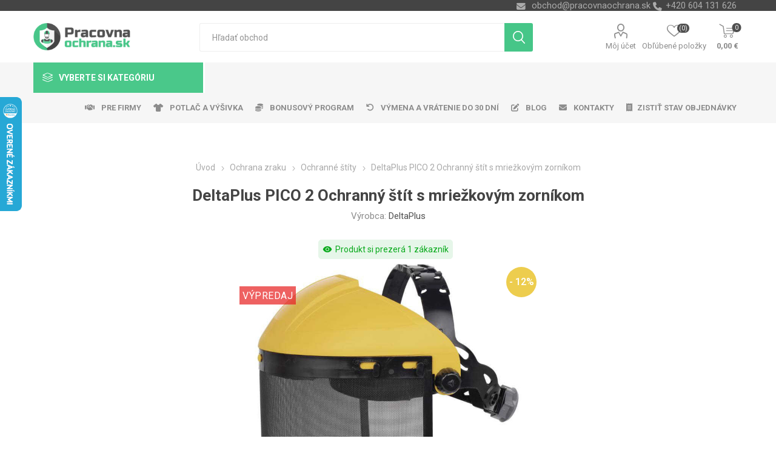

--- FILE ---
content_type: text/html; charset=utf-8
request_url: https://www.pracovnaochrana.sk/deltaplus-pico-2-ochranny-stit-s-mriezkovym-zornikom
body_size: 201771
content:
<!DOCTYPE html>
<html lang="sk"  class="html-product-details-page">
    <head>
        <title>DeltaPlus PICO 2 Ochrann&#xFD; &#x161;t&#xED;t s mrie&#x17E;kov&#xFD;m zorn&#xED;kom | Pracovn&#xE1;ochrana.sk | Ve&#x13E;koobchod - pracovn&#xE9; odevy, obuv, rukavice</title>
        <meta http-equiv="Content-type" content="text/html;charset=UTF-8" />
        <meta name="description" content="DeltaPlus PICO 2 Ochrann&#xFD; &#x161;t&#xED;t s mrie&#x17E;kov&#xFD;m zorn&#xED;kom" />
        <meta name="keywords" content="DeltaPlus PICO 2 Ochrann&#xFD; &#x161;t&#xED;t s mrie&#x17E;kov&#xFD;m zorn&#xED;kom, krovinorezu, krovinorez, na z&#xE1;hradu" />
        <meta name="generator" content="nopCommerce" />
    <meta name="viewport" content="width=device-width, initial-scale=1" />
        <link href="https://fonts.googleapis.com/css?family=Roboto:300,400,700&amp;subset=cyrillic-ext,greek-ext" rel="stylesheet">
        <link rel="stylesheet" href="https://cdnjs.cloudflare.com/ajax/libs/font-awesome/6.4.0/css/all.min.css">
<meta property="og:type" content="product" />
<meta property="og:title" content="DeltaPlus PICO 2 Ochrann&#xFD; &#x161;t&#xED;t s mrie&#x17E;kov&#xFD;m zorn&#xED;kom" />
<meta property="og:description" content="DeltaPlus PICO 2 Ochrann&#xFD; &#x161;t&#xED;t s mrie&#x17E;kov&#xFD;m zorn&#xED;kom" />
<meta property="og:image" content="https://www.pracovnaochrana.sk/images/thumbs/0026121_deltaplus-pico-2-ochranny-stit-s-mrizkovym-zornikem_750.jpeg" />
<meta property="og:image:url" content="https://www.pracovnaochrana.sk/images/thumbs/0026121_deltaplus-pico-2-ochranny-stit-s-mrizkovym-zornikem_750.jpeg" />
<meta property="og:url" content="https://www.pracovnaochrana.sk/deltaplus-pico-2-ochranny-stit-s-mriezkovym-zornikom" />
<meta property="og:site_name" content="Pracovn&#xE1;ochrana.sk" />
<meta property="twitter:card" content="summary" />
<meta property="twitter:site" content="Pracovn&#xE1;ochrana.sk" />
<meta property="twitter:title" content="DeltaPlus PICO 2 Ochrann&#xFD; &#x161;t&#xED;t s mrie&#x17E;kov&#xFD;m zorn&#xED;kom" />
<meta property="twitter:description" content="DeltaPlus PICO 2 Ochrann&#xFD; &#x161;t&#xED;t s mrie&#x17E;kov&#xFD;m zorn&#xED;kom" />
<meta property="twitter:image" content="https://www.pracovnaochrana.sk/images/thumbs/0026121_deltaplus-pico-2-ochranny-stit-s-mrizkovym-zornikem_750.jpeg" />
<meta property="twitter:url" content="https://www.pracovnaochrana.sk/deltaplus-pico-2-ochranny-stit-s-mriezkovym-zornikom" />

        


    	



<style>

    .product-details-page .full-description {
        display: none;
    }
    .product-details-page .ui-tabs .full-description {
        display: block;
    }
    .product-details-page .tabhead-full-description {
        display: none;
    }
    


    .product-details-page .product-no-reviews,
    .product-details-page .product-review-links {
        display: none;
    }
    </style><link rel="stylesheet" type="text/css" href="/ccstyles.min.css">
<script>
    window.dataLayer = window.dataLayer || [];
    function gtag() { window.dataLayer.push(arguments); }
    gtag('consent', 'default', {
      'ad_storage': 'denied',
      'analytics_storage': 'denied',
      'ad_user_data': 'denied',
      'ad_personalization': 'denied',
      'personalization_storage': 'denied',
      'wait_for_update': 1000
    });
</script>
<script>
window.dataLayer = window.dataLayer || [];
dataLayer.push({
    'PageType':'ProductPage',
    'PageUrl':'https://www.pracovnaochrana.sk/deltaplus-pico-2-ochranny-stit-s-mriezkovym-zornikom',
    'UserType': 'Guest',
    'email': 'guest',
    'ProductID': '6563',
    'ProductName': 'DeltaPlus PICO 2 Ochranný štít s mriežkovým zorníkom',
    'Manufacturer': 'DeltaPlus'
});


</script>
<!-- Google Tag Manager -->
<script>(function(w,d,s,l,i){w[l]=w[l]||[];w[l].push({'gtm.start':
new Date().getTime(),event:'gtm.js'});var f=d.getElementsByTagName(s)[0],
j=d.createElement(s),dl=l!='dataLayer'?'&l='+l:'';j.async=true;j.src=
'https://www.googletagmanager.com/gtm.js?id='+i+dl;f.parentNode.insertBefore(j,f);
})(window,document,'script','dataLayer','GTM-K8C3PG4');</script>
<!-- End Google Tag Manager -->




<script src="https://scripts.luigisbox.com/LBX-414668.js"></script>
<link rel="stylesheet" href="https://cdn.luigisbox.com/autocomplete.css"/>
<link rel="dns-prefetch" href="//live.luigisbox.com">
	



	<link href="/Themes/Emporium/Content/css/styles.css" rel="stylesheet" type="text/css" />
<link href="/Themes/Emporium/Content/css/tables.css" rel="stylesheet" type="text/css" />
<link href="/Themes/Emporium/Content/css/mobile.css" rel="stylesheet" type="text/css" />
<link href="/Themes/Emporium/Content/css/480.css" rel="stylesheet" type="text/css" />
<link href="/Themes/Emporium/Content/css/768.css" rel="stylesheet" type="text/css" />
<link href="/Themes/Emporium/Content/css/1024.css" rel="stylesheet" type="text/css" />
<link href="/Themes/Emporium/Content/css/1280.css" rel="stylesheet" type="text/css" />
<link href="/Themes/Emporium/Content/css/1600.css" rel="stylesheet" type="text/css" />
<link href="/Plugins/SevenSpikes.Core/Styles/slick-slider-1.6.0.css" rel="stylesheet" type="text/css" />
<link href="/Plugins/SevenSpikes.Core/Styles/perfect-scrollbar.min.css" rel="stylesheet" type="text/css" />
<link href="/Plugins/SevenSpikes.Nop.Plugins.CloudZoom/Themes/Emporium/Content/cloud-zoom/CloudZoom.css" rel="stylesheet" type="text/css" />
<link href="/Plugins/SevenSpikes.Nop.Plugins.CloudZoom/Styles/carousel/slick-slider-1.6.0.css" rel="stylesheet" type="text/css" />
<link href="/Plugins/SevenSpikes.Nop.Plugins.CloudZoom/Themes/Emporium/Content/carousel/carousel.css" rel="stylesheet" type="text/css" />
<link href="/lib/magnific-popup/magnific-popup.css" rel="stylesheet" type="text/css" />
<link href="/Plugins/nopShop.CustomTextWithUrl/Content/css/custom-text-with-url-product-detail.css" rel="stylesheet" type="text/css" />
<link href="/Plugins/SevenSpikes.Nop.Plugins.Attachments/Styles/common.css" rel="stylesheet" type="text/css" />
<link href="/Plugins/SevenSpikes.Nop.Plugins.Attachments/Themes/DefaultClean/Content/Attachments.css" rel="stylesheet" type="text/css" />
<link href="/Plugins/SevenSpikes.Nop.Plugins.NopQuickTabs/Themes/Emporium/Content/QuickTabs.css" rel="stylesheet" type="text/css" />
<link href="/Plugins/SevenSpikes.Nop.Plugins.JCarousel/Styles/slick.css" rel="stylesheet" type="text/css" />
<link href="/Plugins/SevenSpikes.Nop.Plugins.JCarousel/Themes/Emporium/Content/JCarousel.css" rel="stylesheet" type="text/css" />
<link href="/Plugins/nopShop.LuigisBox/Content/css/recommend.css" rel="stylesheet" type="text/css" />
<link href="/Plugins/nopShop.LuigisBox/Content/css/luigisbox-custom-styles.css" rel="stylesheet" type="text/css" />
<link href="/Plugins/SevenSpikes.Nop.Plugins.MegaMenu/Themes/Emporium/Content/MegaMenu.css" rel="stylesheet" type="text/css" />
<link href="/Plugins/SevenSpikes.Nop.Plugins.AjaxCart/Themes/Emporium/Content/ajaxCart.css" rel="stylesheet" type="text/css" />
<link href="/Plugins/SevenSpikes.Nop.Plugins.ProductRibbons/Styles/Ribbons.common.css" rel="stylesheet" type="text/css" />
<link href="/Plugins/SevenSpikes.Nop.Plugins.ProductRibbons/Themes/Emporium/Content/Ribbons.css" rel="stylesheet" type="text/css" />
<link href="/Plugins/SevenSpikes.Nop.Plugins.SalesCampaigns/Styles/SalesCampaigns.common.css" rel="stylesheet" type="text/css" />
<link href="/Plugins/SevenSpikes.Nop.Plugins.SalesCampaigns/Themes/DefaultClean/Content/SalesCampaigns.css" rel="stylesheet" type="text/css" />
<link href="/Plugins/Misc.HeurekaReviewImport/Content/StoreReview.css" rel="stylesheet" type="text/css" />
<link href="/Plugins/Misc.NopShop.ExtensionTools/Content/css/ProductDetailsBeforeCollateral-1.0.0.min.css" rel="stylesheet" type="text/css" />
<link href="/Plugins/Misc.NopShop.ExtensionTools/Content/css/ProductBoxAddinfo-1.0.1.min.css" rel="stylesheet" type="text/css" />
<link href="/Themes/Emporium/Content/css/theme.custom-2.css?v=118" rel="stylesheet" type="text/css" />

	
        <link rel="canonical" href="https://www.pracovnaochrana.sk/deltaplus-pico-2-ochranny-stit-s-mriezkovym-zornikom" />

        
        
        <link rel="apple-touch-icon" sizes="180x180" href="/icons/icons_0/apple-touch-icon.png">
<link rel="icon" type="image/png" sizes="32x32" href="/icons/icons_0/favicon-32x32.png">
<link rel="icon" type="image/png" sizes="16x16" href="/icons/icons_0/favicon-16x16.png">
<link rel="manifest" href="/icons/icons_0/site.webmanifest">
<link rel="mask-icon" href="/icons/icons_0/safari-pinned-tab.svg" color="#5bbad5">
<link rel="shortcut icon" href="/icons/icons_0/favicon.ico">
<meta name="msapplication-TileColor" content="#da532c">
<meta name="msapplication-config" content="/icons/icons_0/browserconfig.xml">
<meta name="theme-color" content="#ffffff">
    	
    	<!--Powered by nopCommerce - https://www.nopCommerce.com-->
    </head>
	<body class="product-details-page-body">
        

<!-- Google Tag Manager (noscript) -->
<noscript><iframe src="https://www.googletagmanager.com/ns.html?id=GTM-K8C3PG4"
height="0" width="0" style="display:none;visibility:hidden"></iframe></noscript>
<!-- End Google Tag Manager (noscript) -->
<script>
    !function (f, b, e, v, n, t, s) {
        if (f.fbq) return; n = f.fbq = function () {
            n.callMethod ?
                n.callMethod.apply(n, arguments) : n.queue.push(arguments)
        }; if (!f._fbq) f._fbq = n;
        n.push = n; n.loaded = !0; n.version = '2.0'; n.queue = []; t = b.createElement(e); t.async = !0;
        t.src = v; s = b.getElementsByTagName(e)[0]; s.parentNode.insertBefore(t, s)
    }(window,
        document, 'script', '//connect.facebook.net/en_US/fbevents.js');

    fbq('init', '1168031176918904', { 'external_id': 18438880 });
    fbq('track', 'PageView');
</script>
<noscript>
    <img height="1" width="1" style="display:none"
         src="https://www.facebook.com/tr?id=1168031176918904%&ev=PageView&noscript=1" />
</noscript>


<div class="ajax-loading-block-window" style="display: none">
</div>
<div id="dialog-notifications-success" title="Oznámenia" style="display:none;">
</div>
<div id="dialog-notifications-error" title="Chyba" style="display:none;">
</div>
<div id="dialog-notifications-warning" title="Varovanie" style="display:none;">
</div>
<div id="bar-notification" class="bar-notification-container" data-close="Zavrieť">
</div>



<!--[if lte IE 8]>
    <div style="clear:both;height:59px;text-align:center;position:relative;">
        <a href="http://www.microsoft.com/windows/internet-explorer/default.aspx" target="_blank">
            <img src="/Themes/Emporium/Content/img/ie_warning.jpg" height="42" width="820" alt="You are using an outdated browser. For a faster, safer browsing experience, upgrade for free today." />
        </a>
    </div>
<![endif]-->


<div class="master-wrapper-page">
    
    <div class="responsive-nav-wrapper-parent">
        <div class="responsive-nav-wrapper">
            <div class="menu-title">
                <span>Menu</span>
            </div>
            <div class="search-wrap">
                <span>Hľadanie</span>
            </div>
            <div class="mobile-logo">
                



<a href="/" class="logo">


<img alt="Pracovn&#xE1;ochrana.sk" title="Pracovn&#xE1;ochrana.sk" src="https://www.pracovnaochrana.sk/images/thumbs/0025492_Logo_WEB_SK.png" /></a>
            </div>
            <div class="shopping-cart-link">               
            </div>
            <div class="personal-button" id="header-links-opener">
                <span>Personal menu</span>
            </div>
        </div>
    </div>
    

<div class="header">
    
    <div class="header-upper">
        <div class="header-selectors-wrapper">
            
            
            
            

            <div class="html-widget">
                <div><span class="custom-contact-email" style="color: #ababab; font-size: 11pt;"> <a href="mailto:obchod@pracovnaochrana.sk">obchod@pracovnaochrana.sk</a> </span> <span class="custom-contact-phone" style="color: #ababab; font-size: 11pt;">+420 604 131 626</span></div>
            </div>

        </div>
    </div>
    <div class="header-lower">
        <div class="header-logo">
            



<a href="/" class="logo">


<img alt="Pracovn&#xE1;ochrana.sk" title="Pracovn&#xE1;ochrana.sk" src="https://www.pracovnaochrana.sk/images/thumbs/0025492_Logo_WEB_SK.png" /></a>
        </div>
        <div class="search-box store-search-box">
            <div class="close-side-menu">
                <span class="close-side-menu-text">Hľadať obchod</span>
                <span class="close-side-menu-btn">Zavrieť</span>
            </div>
            <form method="get" id="small-search-box-form" action="/search">
    <input type="text" class="search-box-text" id="small-searchterms" autocomplete="off" name="q" placeholder="Hľadať obchod" aria-label="Vyhľadávací obchod" />
    


<style>
    /* Left category and brand navigation in autocomplete */
    .luigi-ac-others {
        background-color: #f6f6f6 !important;
    }
    /* Top strip */
    .luigi-ac-hero-color {
        background-color: #46c688 !important;
    }
    /* Headings */
    .luigi-ac-header {
        color: #46c688 !important;
    }
    /* Search highlight */
    .luigi-ac-highlight {
        background-color: rgba(70, 198, 136, .35) !important;
    }
</style>

<script>
function LBInitAutocomplete() {
AutoComplete({
  Layout: 'hero',
  TrackerId: '341361-414668',
  Locale: 'sk',
  ShowHeroProduct: true,
  Types: [
    {
      type: 'item',
      placement: 'main',
      size: 7,
      attributes: ['category']
    },
    { type: 'query',
      size: 4,
      placement: 'others',
    },
    { 
      type: 'category', 
      size: 5, 
      placement: 'others',
    },
    { 
      type: 'brand',
      size: 5,
      placement: 'others',
    }
  ]
}, '#small-searchterms')
}
</script>
<script src="https://cdn.luigisbox.com/autocomplete.js" async onload="LBInitAutocomplete()"></script>
    <input type="submit" class="button-1 search-box-button" value="Vyhľadávanie"/>
        
        


<style>
    /* Left category and brand navigation in autocomplete */
    .luigi-ac-others {
        background-color: #f6f6f6 !important;
    }
    /* Top strip */
    .luigi-ac-hero-color {
        background-color: #46c688 !important;
    }
    /* Headings */
    .luigi-ac-header {
        color: #46c688 !important;
    }
    /* Search highlight */
    .luigi-ac-highlight {
        background-color: rgba(70, 198, 136, .35) !important;
    }
</style>

<link rel="stylesheet" href="https://cdn.luigisbox.com/autocomplete.css"/>
<link rel="dns-prefetch" href="//live.luigisbox.com">
</form>
        </div>

        <div class="header-links-wrapper">
            

<div class="header-links">
    <ul>
        
            <li>
                <a href="/customer/info" class="ico-account opener"  data-loginUrl="/login">Môj účet</a>
                <div class="profile-menu-box login-form-in-header">
                    <div class="close-side-menu">
                        <span class="close-side-menu-text">Môj účet</span>
                        <span class="close-side-menu-btn">Zavrieť</span>
                    </div>
                    <div class="header-form-holder">
                        <a href="/register" class="ico-register">Registrovať</a>
                        <a href="/login" class="ico-login">Prihlásiť sa</a>
                    </div>
                </div>
            </li>
        
            <li>
                <a href="/wishlist" class="ico-wishlist">
                    <span class="wishlist-label">Obľúbené položky</span>
                    <span class="wishlist-qty">(0)</span>
                </a>
            </li>

        
    </ul>
        <div class="mobile-flyout-wrapper">
            <div class="close-side-menu">
                <span class="close-side-menu-text">Nákupný košík</span>
                <span class="close-side-menu-btn">Zavrieť</span>
            </div>
            



<div id="flyout-cart" class="flyout-cart" data-removeItemFromCartUrl="/EmporiumTheme/RemoveItemFromCart" data-flyoutCartUrl="/EmporiumTheme/FlyoutShoppingCart">
    <div id="topcartlink">
        <a href="/cart" class="ico-cart">
            <span class="cart-qty">0</span>
            <span class="cart-label">
0,00 &#x20AC;            </span>
        </a>
    </div>
    <div class="mini-shopping-cart">
        <div class="flyout-cart-scroll-area">
                <p>Nemáte žiadne položky vo vašom nákupnom košíku.</p>
        </div>
    </div>
</div>
        </div>
                
</div>

        </div>
    </div>
    <div class="header-menu-parent">
        <div class="header-menu categories-in-side-panel">
		        <div class="category-navigation-list-wrapper">
			        <span class="category-navigation-title">Vyberte si kategóriu</span>
		            <ul class="category-navigation-list sticky-flyout"></ul>
		        </div>
		    <div class="close-menu">
		    	<span class="close-menu-text">Menu</span>
		        <span class="close-menu-btn">Zavrieť</span>
		    </div>
            



    <ul class="mega-menu menuprodukty"
        data-isRtlEnabled="false"
        data-enableClickForDropDown="false">



<li class="has-sublist with-dropdown-in-grid pracovni-rukavice root-category-items">
        <a class="with-subcategories" href="/pracovne-rukavice"><span>Pracovn&#xE9; rukavice</span></a>
        <div class="plus-button"></div>

        <div class="dropdown categories fullWidth boxes-4">
            <div class="row-wrapper">
                <div class="row"><div class="box">
                <div class="picture-title-wrap">
                    <div class="picture">
                        <a href="/rukavice-kombinovane" title="Zobrazi&#x165; produkty v kateg&#xF3;rii Kombinovan&#xE9;">
                            <img class="lazy" alt="Obr&#xE1;zok pre kateg&#xF3;riu Kombinovan&#xE9;" src="[data-uri]" data-original="https://www.pracovnaochrana.sk/images/thumbs/0032938_kombinovane_290.jpeg" />
                        </a>
                    </div>
                    <div class="title">
                        <a href="/rukavice-kombinovane" title="Kombinovan&#xE9;"><span>Kombinovan&#xE9;</span></a>
                    </div>
                </div>
                </div><div class="box">
                <div class="picture-title-wrap">
                    <div class="picture">
                        <a href="/rukavice-celokozene" title="Zobrazi&#x165; produkty v kateg&#xF3;rii Celoko&#x17E;en&#xE9;">
                            <img class="lazy" alt="Obr&#xE1;zok pre kateg&#xF3;riu Celoko&#x17E;en&#xE9;" src="[data-uri]" data-original="https://www.pracovnaochrana.sk/images/thumbs/0032937_celokozene_290.jpeg" />
                        </a>
                    </div>
                    <div class="title">
                        <a href="/rukavice-celokozene" title="Celoko&#x17E;en&#xE9;"><span>Celoko&#x17E;en&#xE9;</span></a>
                    </div>
                </div>
                </div><div class="box">
                <div class="picture-title-wrap">
                    <div class="picture">
                        <a href="/rukavice-macane" title="Zobrazi&#x165; produkty v kateg&#xF3;rii M&#xE1;&#x10D;an&#xE9;">
                            <img class="lazy" alt="Obr&#xE1;zok pre kateg&#xF3;riu M&#xE1;&#x10D;an&#xE9;" src="[data-uri]" data-original="https://www.pracovnaochrana.sk/images/thumbs/0032935_macene_290.jpeg" />
                        </a>
                    </div>
                    <div class="title">
                        <a href="/rukavice-macane" title="M&#xE1;&#x10D;an&#xE9;"><span>M&#xE1;&#x10D;an&#xE9;</span></a>
                    </div>
                </div>
                </div><div class="box">
                <div class="picture-title-wrap">
                    <div class="picture">
                        <a href="/rukavice-textilne" title="Zobrazi&#x165; produkty v kateg&#xF3;rii Textiln&#xE9;, Povrstven&#xE9;">
                            <img class="lazy" alt="Obr&#xE1;zok pre kateg&#xF3;riu Textiln&#xE9;, Povrstven&#xE9;" src="[data-uri]" data-original="https://www.pracovnaochrana.sk/images/thumbs/0033274_textilni-povrstvene_290.jpeg" />
                        </a>
                    </div>
                    <div class="title">
                        <a href="/rukavice-textilne" title="Textiln&#xE9;, Povrstven&#xE9;"><span>Textiln&#xE9;, Povrstven&#xE9;</span></a>
                    </div>
                </div>
                </div></div><div class="row"><div class="box">
                <div class="picture-title-wrap">
                    <div class="picture">
                        <a href="/rukavice-jednorazove" title="Zobrazi&#x165; produkty v kateg&#xF3;rii Jednorazov&#xE9;">
                            <img class="lazy" alt="Obr&#xE1;zok pre kateg&#xF3;riu Jednorazov&#xE9;" src="[data-uri]" data-original="https://www.pracovnaochrana.sk/images/thumbs/0032941_jednorazove_290.jpeg" />
                        </a>
                    </div>
                    <div class="title">
                        <a href="/rukavice-jednorazove" title="Jednorazov&#xE9;"><span>Jednorazov&#xE9;</span></a>
                    </div>
                </div>
                </div><div class="box">
                <div class="picture-title-wrap">
                    <div class="picture">
                        <a href="/rukavice-chemicke" title="Zobrazi&#x165; produkty v kateg&#xF3;rii Chemick&#xE9;, Upratovacie">
                            <img class="lazy" alt="Obr&#xE1;zok pre kateg&#xF3;riu Chemick&#xE9;, Upratovacie" src="[data-uri]" data-original="https://www.pracovnaochrana.sk/images/thumbs/0032933_chemicke-uklidove_290.jpeg" />
                        </a>
                    </div>
                    <div class="title">
                        <a href="/rukavice-chemicke" title="Chemick&#xE9;, Upratovacie"><span>Chemick&#xE9;, Upratovacie</span></a>
                    </div>
                </div>
                </div><div class="box">
                <div class="picture-title-wrap">
                    <div class="picture">
                        <a href="/rukavice-zvaracie" title="Zobrazi&#x165; produkty v kateg&#xF3;rii Zv&#xE1;racie">
                            <img class="lazy" alt="Obr&#xE1;zok pre kateg&#xF3;riu Zv&#xE1;racie" src="[data-uri]" data-original="https://www.pracovnaochrana.sk/images/thumbs/0026777_svareci_290.jpeg" />
                        </a>
                    </div>
                    <div class="title">
                        <a href="/rukavice-zvaracie" title="Zv&#xE1;racie"><span>Zv&#xE1;racie</span></a>
                    </div>
                </div>
                </div><div class="box">
                <div class="picture-title-wrap">
                    <div class="picture">
                        <a href="/antivibracni" title="Zobrazi&#x165; produkty v kateg&#xF3;rii Antivibra&#x10D;n&#xED;">
                            <img class="lazy" alt="Obr&#xE1;zok pre kateg&#xF3;riu Antivibra&#x10D;n&#xED;" src="[data-uri]" data-original="https://www.pracovnaochrana.sk/images/thumbs/0019043_antivibracni_290.png" />
                        </a>
                    </div>
                    <div class="title">
                        <a href="/antivibracni" title="Antivibra&#x10D;n&#xED;"><span>Antivibra&#x10D;n&#xED;</span></a>
                    </div>
                </div>
                </div></div><div class="row"><div class="box">
                <div class="picture-title-wrap">
                    <div class="picture">
                        <a href="/rukavice-tepelne-odolne" title="Zobrazi&#x165; produkty v kateg&#xF3;rii Tepelne odoln&#xE9;">
                            <img class="lazy" alt="Obr&#xE1;zok pre kateg&#xF3;riu Tepelne odoln&#xE9;" src="[data-uri]" data-original="https://www.pracovnaochrana.sk/images/thumbs/0032942_tepelne-odolne_290.jpeg" />
                        </a>
                    </div>
                    <div class="title">
                        <a href="/rukavice-tepelne-odolne" title="Tepelne odoln&#xE9;"><span>Tepelne odoln&#xE9;</span></a>
                    </div>
                </div>
                </div><div class="box">
                <div class="picture-title-wrap">
                    <div class="picture">
                        <a href="/rukavniky" title="Zobrazi&#x165; produkty v kateg&#xF3;rii Ruk&#xE1;vniky">
                            <img class="lazy" alt="Obr&#xE1;zok pre kateg&#xF3;riu Ruk&#xE1;vniky" src="[data-uri]" data-original="https://www.pracovnaochrana.sk/images/thumbs/0008044_rukavniky_290.png" />
                        </a>
                    </div>
                    <div class="title">
                        <a href="/rukavniky" title="Ruk&#xE1;vniky"><span>Ruk&#xE1;vniky</span></a>
                    </div>
                </div>
                </div><div class="box">
                <div class="picture-title-wrap">
                    <div class="picture">
                        <a href="/kartonovy-predaj-rukavic" title="Zobrazi&#x165; produkty v kateg&#xF3;rii Kart&#xF3;nov&#xFD; predaj">
                            <img class="lazy" alt="Obr&#xE1;zok pre kateg&#xF3;riu Kart&#xF3;nov&#xFD; predaj" src="[data-uri]" data-original="https://www.pracovnaochrana.sk/images/thumbs/0008045_kartonovy-prodej_290.png" />
                        </a>
                    </div>
                    <div class="title">
                        <a href="/kartonovy-predaj-rukavic" title="Kart&#xF3;nov&#xFD; predaj"><span>Kart&#xF3;nov&#xFD; predaj</span></a>
                    </div>
                </div>
                </div><div class="box">
                <div class="picture-title-wrap">
                    <div class="picture">
                        <a href="/balickovy-predaj" title="Zobrazi&#x165; produkty v kateg&#xF3;rii Bal&#xED;&#x10D;kov&#xFD; predaj">
                            <img class="lazy" alt="Obr&#xE1;zok pre kateg&#xF3;riu Bal&#xED;&#x10D;kov&#xFD; predaj" src="[data-uri]" data-original="https://www.pracovnaochrana.sk/images/thumbs/0028206_balickovy-prodej_290.jpeg" />
                        </a>
                    </div>
                    <div class="title">
                        <a href="/balickovy-predaj" title="Bal&#xED;&#x10D;kov&#xFD; predaj"><span>Bal&#xED;&#x10D;kov&#xFD; predaj</span></a>
                    </div>
                </div>
                </div></div>
            </div>

        </div>
</li>


<li class="has-sublist with-dropdown-in-grid pracovni-odevy root-category-items">
        <a class="with-subcategories" href="/pracovne-odevy"><span>Pracovn&#xE9; odevy</span></a>
        <div class="plus-button"></div>

        <div class="dropdown categories fullWidth boxes-4">
            <div class="row-wrapper">
                <div class="row"><div class="box">
                <div class="picture-title-wrap">
                    <div class="picture">
                        <a href="/monterkove-nohavice-kratasy" title="Zobrazi&#x165; produkty v kateg&#xF3;rii Mont&#xE9;rky pas, lacl, kra&#x165;asy">
                            <img class="lazy" alt="Obr&#xE1;zok pre kateg&#xF3;riu Mont&#xE9;rky pas, lacl, kra&#x165;asy" src="[data-uri]" data-original="https://www.pracovnaochrana.sk/images/thumbs/0017281_monterky-pas-lacl-kratasy_290.jpeg" />
                        </a>
                    </div>
                    <div class="title">
                        <a href="/monterkove-nohavice-kratasy" title="Mont&#xE9;rky pas, lacl, kra&#x165;asy"><span>Mont&#xE9;rky pas, lacl, kra&#x165;asy</span></a>
                    </div>
                </div>
                </div><div class="box">
                <div class="picture-title-wrap">
                    <div class="picture">
                        <a href="/monterkove-bluzy" title="Zobrazi&#x165; produkty v kateg&#xF3;rii Mont&#xE9;rkov&#xE9; bl&#xFA;zy">
                            <img class="lazy" alt="Obr&#xE1;zok pre kateg&#xF3;riu Mont&#xE9;rkov&#xE9; bl&#xFA;zy" src="[data-uri]" data-original="https://www.pracovnaochrana.sk/images/thumbs/0017278_monterkove-bluzy_290.jpeg" />
                        </a>
                    </div>
                    <div class="title">
                        <a href="/monterkove-bluzy" title="Mont&#xE9;rkov&#xE9; bl&#xFA;zy"><span>Mont&#xE9;rkov&#xE9; bl&#xFA;zy</span></a>
                    </div>
                </div>
                </div><div class="box">
                <div class="picture-title-wrap">
                    <div class="picture">
                        <a href="/monterkove-supravy-kombinezy" title="Zobrazi&#x165; produkty v kateg&#xF3;rii Mont&#xE9;rkov&#xE9; s&#xFA;pravy, kombin&#xE9;zy">
                            <img class="lazy" alt="Obr&#xE1;zok pre kateg&#xF3;riu Mont&#xE9;rkov&#xE9; s&#xFA;pravy, kombin&#xE9;zy" src="[data-uri]" data-original="https://www.pracovnaochrana.sk/images/thumbs/0017279_monterkove-soupravy-kombinezy_290.jpeg" />
                        </a>
                    </div>
                    <div class="title">
                        <a href="/monterkove-supravy-kombinezy" title="Mont&#xE9;rkov&#xE9; s&#xFA;pravy, kombin&#xE9;zy"><span>Mont&#xE9;rkov&#xE9; s&#xFA;pravy, kombin&#xE9;zy</span></a>
                    </div>
                </div>
                </div><div class="box">
                <div class="picture-title-wrap">
                    <div class="picture">
                        <a href="/reflexne-odevy" title="Zobrazi&#x165; produkty v kateg&#xF3;rii Reflexn&#xE9; odevy">
                            <img class="lazy" alt="Obr&#xE1;zok pre kateg&#xF3;riu Reflexn&#xE9; odevy" src="[data-uri]" data-original="https://www.pracovnaochrana.sk/images/thumbs/0017273_reflexni-odevy_290.jpeg" />
                        </a>
                    </div>
                    <div class="title">
                        <a href="/reflexne-odevy" title="Reflexn&#xE9; odevy"><span>Reflexn&#xE9; odevy</span></a>
                    </div>
                </div>
                </div></div><div class="row"><div class="box">
                <div class="picture-title-wrap">
                    <div class="picture">
                        <a href="/kosele-tricka" title="Zobrazi&#x165; produkty v kateg&#xF3;rii Tri&#x10D;k&#xE1;, ko&#x161;ele">
                            <img class="lazy" alt="Obr&#xE1;zok pre kateg&#xF3;riu Tri&#x10D;k&#xE1;, ko&#x161;ele" src="[data-uri]" data-original="https://www.pracovnaochrana.sk/images/thumbs/0017285_tricka-kosile_290.jpeg" />
                        </a>
                    </div>
                    <div class="title">
                        <a href="/kosele-tricka" title="Tri&#x10D;k&#xE1;, ko&#x161;ele"><span>Tri&#x10D;k&#xE1;, ko&#x161;ele</span></a>
                    </div>
                </div>
                </div><div class="box">
                <div class="picture-title-wrap">
                    <div class="picture">
                        <a href="/mikiny" title="Zobrazi&#x165; produkty v kateg&#xF3;rii Mikiny">
                            <img class="lazy" alt="Obr&#xE1;zok pre kateg&#xF3;riu Mikiny" src="[data-uri]" data-original="https://www.pracovnaochrana.sk/images/thumbs/0017287_mikiny_290.jpeg" />
                        </a>
                    </div>
                    <div class="title">
                        <a href="/mikiny" title="Mikiny"><span>Mikiny</span></a>
                    </div>
                </div>
                </div><div class="box">
                <div class="picture-title-wrap">
                    <div class="picture">
                        <a href="/bundy" title="Zobrazi&#x165; produkty v kateg&#xF3;rii Bundy">
                            <img class="lazy" alt="Obr&#xE1;zok pre kateg&#xF3;riu Bundy" src="[data-uri]" data-original="https://www.pracovnaochrana.sk/images/thumbs/0017291_bundy_290.jpeg" />
                        </a>
                    </div>
                    <div class="title">
                        <a href="/bundy" title="Bundy"><span>Bundy</span></a>
                    </div>
                </div>
                </div><div class="box">
                <div class="picture-title-wrap">
                    <div class="picture">
                        <a href="/nepremokave-odevy" title="Zobrazi&#x165; produkty v kateg&#xF3;rii Nepremokav&#xE9; odevy">
                            <img class="lazy" alt="Obr&#xE1;zok pre kateg&#xF3;riu Nepremokav&#xE9; odevy" src="[data-uri]" data-original="https://www.pracovnaochrana.sk/images/thumbs/0017277_nepromokave-odevy_290.jpeg" />
                        </a>
                    </div>
                    <div class="title">
                        <a href="/nepremokave-odevy" title="Nepremokav&#xE9; odevy"><span>Nepremokav&#xE9; odevy</span></a>
                    </div>
                </div>
                </div></div><div class="row"><div class="box">
                <div class="picture-title-wrap">
                    <div class="picture">
                        <a href="/vesty" title="Zobrazi&#x165; produkty v kateg&#xF3;rii Vesty">
                            <img class="lazy" alt="Obr&#xE1;zok pre kateg&#xF3;riu Vesty" src="[data-uri]" data-original="https://www.pracovnaochrana.sk/images/thumbs/0017280_vesty_290.jpeg" />
                        </a>
                    </div>
                    <div class="title">
                        <a href="/vesty" title="Vesty"><span>Vesty</span></a>
                    </div>
                </div>
                </div><div class="box">
                <div class="picture-title-wrap">
                    <div class="picture">
                        <a href="/biele-a-zdravotnicke-odevy" title="Zobrazi&#x165; produkty v kateg&#xF3;rii Biele odevy">
                            <img class="lazy" alt="Obr&#xE1;zok pre kateg&#xF3;riu Biele odevy" src="[data-uri]" data-original="https://www.pracovnaochrana.sk/images/thumbs/0017271_bile-odevy_290.jpeg" />
                        </a>
                    </div>
                    <div class="title">
                        <a href="/biele-a-zdravotnicke-odevy" title="Biele odevy"><span>Biele odevy</span></a>
                    </div>
                </div>
                </div><div class="box">
                <div class="picture-title-wrap">
                    <div class="picture">
                        <a href="/pracovne-odevy-zimne" title="Zobrazi&#x165; produkty v kateg&#xF3;rii Pracovn&#xE9; odevy zimn&#xE9;">
                            <img class="lazy" alt="Obr&#xE1;zok pre kateg&#xF3;riu Pracovn&#xE9; odevy zimn&#xE9;" src="[data-uri]" data-original="https://www.pracovnaochrana.sk/images/thumbs/0017283_pracovni-odevy-zimni_290.jpeg" />
                        </a>
                    </div>
                    <div class="title">
                        <a href="/pracovne-odevy-zimne" title="Pracovn&#xE9; odevy zimn&#xE9;"><span>Pracovn&#xE9; odevy zimn&#xE9;</span></a>
                    </div>
                </div>
                </div><div class="box">
                <div class="picture-title-wrap">
                    <div class="picture">
                        <a href="/gastronomicke-odevy" title="Zobrazi&#x165; produkty v kateg&#xF3;rii Gastronomick&#xE9; odevy">
                            <img class="lazy" alt="Obr&#xE1;zok pre kateg&#xF3;riu Gastronomick&#xE9; odevy" src="[data-uri]" data-original="https://www.pracovnaochrana.sk/images/thumbs/0017272_gastronomicke-odevy_290.jpeg" />
                        </a>
                    </div>
                    <div class="title">
                        <a href="/gastronomicke-odevy" title="Gastronomick&#xE9; odevy"><span>Gastronomick&#xE9; odevy</span></a>
                    </div>
                </div>
                </div></div><div class="row"><div class="box">
                <div class="picture-title-wrap">
                    <div class="picture">
                        <a href="/zastery" title="Zobrazi&#x165; produkty v kateg&#xF3;rii Z&#xE1;stery">
                            <img class="lazy" alt="Obr&#xE1;zok pre kateg&#xF3;riu Z&#xE1;stery" src="[data-uri]" data-original="https://www.pracovnaochrana.sk/images/thumbs/0017290_zastery_290.jpeg" />
                        </a>
                    </div>
                    <div class="title">
                        <a href="/zastery" title="Z&#xE1;stery"><span>Z&#xE1;stery</span></a>
                    </div>
                </div>
                </div><div class="box">
                <div class="picture-title-wrap">
                    <div class="picture">
                        <a href="/zvaracske-odevy" title="Zobrazi&#x165; produkty v kateg&#xF3;rii &#x160;peci&#xE1;lne profesijn&#xE9; odevy">
                            <img class="lazy" alt="Obr&#xE1;zok pre kateg&#xF3;riu &#x160;peci&#xE1;lne profesijn&#xE9; odevy" src="[data-uri]" data-original="https://www.pracovnaochrana.sk/images/thumbs/0017275_specialni-profesni-odevy_290.jpeg" />
                        </a>
                    </div>
                    <div class="title">
                        <a href="/zvaracske-odevy" title="&#x160;peci&#xE1;lne profesijn&#xE9; odevy"><span>&#x160;peci&#xE1;lne profesijn&#xE9; odevy</span></a>
                    </div>
                </div>
                </div><div class="box">
                <div class="picture-title-wrap">
                    <div class="picture">
                        <a href="/jednorazove-odevy" title="Zobrazi&#x165; produkty v kateg&#xF3;rii Jednorazov&#xE9; odevy">
                            <img class="lazy" alt="Obr&#xE1;zok pre kateg&#xF3;riu Jednorazov&#xE9; odevy" src="[data-uri]" data-original="https://www.pracovnaochrana.sk/images/thumbs/0017274_jednorazove-odevy_290.jpeg" />
                        </a>
                    </div>
                    <div class="title">
                        <a href="/jednorazove-odevy" title="Jednorazov&#xE9; odevy"><span>Jednorazov&#xE9; odevy</span></a>
                    </div>
                </div>
                </div><div class="box">
                <div class="picture-title-wrap">
                    <div class="picture">
                        <a href="/pokryvky-hlavy" title="Zobrazi&#x165; produkty v kateg&#xF3;rii Pokr&#xFD;vky hlavy">
                            <img class="lazy" alt="Obr&#xE1;zok pre kateg&#xF3;riu Pokr&#xFD;vky hlavy" src="[data-uri]" data-original="https://www.pracovnaochrana.sk/images/thumbs/0017284_pokryvky-hlavy_290.jpeg" />
                        </a>
                    </div>
                    <div class="title">
                        <a href="/pokryvky-hlavy" title="Pokr&#xFD;vky hlavy"><span>Pokr&#xFD;vky hlavy</span></a>
                    </div>
                </div>
                </div></div><div class="row"><div class="box">
                <div class="picture-title-wrap">
                    <div class="picture">
                        <a href="/opasky-a-traky" title="Zobrazi&#x165; produkty v kateg&#xF3;rii Opasky a traky">
                            <img class="lazy" alt="Obr&#xE1;zok pre kateg&#xF3;riu Opasky a traky" src="[data-uri]" data-original="https://www.pracovnaochrana.sk/images/thumbs/0017288_opasky-a-sle_290.jpeg" />
                        </a>
                    </div>
                    <div class="title">
                        <a href="/opasky-a-traky" title="Opasky a traky"><span>Opasky a traky</span></a>
                    </div>
                </div>
                </div><div class="box">
                <div class="picture-title-wrap">
                    <div class="picture">
                        <a href="/ponozky" title="Zobrazi&#x165; produkty v kateg&#xF3;rii Pono&#x17E;ky">
                            <img class="lazy" alt="Obr&#xE1;zok pre kateg&#xF3;riu Pono&#x17E;ky" src="[data-uri]" data-original="https://www.pracovnaochrana.sk/images/thumbs/0017289_ponozky_290.jpeg" />
                        </a>
                    </div>
                    <div class="title">
                        <a href="/ponozky" title="Pono&#x17E;ky"><span>Pono&#x17E;ky</span></a>
                    </div>
                </div>
                </div><div class="box">
                <div class="picture-title-wrap">
                    <div class="picture">
                        <a href="/monterkove-kolekcie" title="Zobrazi&#x165; produkty v kateg&#xF3;rii Mont&#xE9;rkov&#xE9; kolekcie">
                            <img class="lazy" alt="Obr&#xE1;zok pre kateg&#xF3;riu Mont&#xE9;rkov&#xE9; kolekcie" src="[data-uri]" data-original="https://www.pracovnaochrana.sk/images/thumbs/0017276_monterkove-kolekce_290.jpeg" />
                        </a>
                    </div>
                    <div class="title">
                        <a href="/monterkove-kolekcie" title="Mont&#xE9;rkov&#xE9; kolekcie"><span>Mont&#xE9;rkov&#xE9; kolekcie</span></a>
                    </div>
                </div>
                </div><div class="empty-box"></div></div>
            </div>

        </div>
</li>


<li class="has-sublist with-dropdown-in-grid pracovni-obuv root-category-items">
        <a class="with-subcategories" href="/pracovna-obuv"><span>Pracovn&#xE1; obuv</span></a>
        <div class="plus-button"></div>

        <div class="dropdown categories fullWidth boxes-4">
            <div class="row-wrapper">
                <div class="row"><div class="box">
                <div class="picture-title-wrap">
                    <div class="picture">
                        <a href="/zimna-pracovna-obuv" title="Zobrazi&#x165; produkty v kateg&#xF3;rii Zimn&#xE1; pracovn&#xE1; obuv">
                            <img class="lazy" alt="Obr&#xE1;zok pre kateg&#xF3;riu Zimn&#xE1; pracovn&#xE1; obuv" src="[data-uri]" data-original="https://www.pracovnaochrana.sk/images/thumbs/0008132_zimni-pracovni-obuv_290.png" />
                        </a>
                    </div>
                    <div class="title">
                        <a href="/zimna-pracovna-obuv" title="Zimn&#xE1; pracovn&#xE1; obuv"><span>Zimn&#xE1; pracovn&#xE1; obuv</span></a>
                    </div>
                </div>
                </div><div class="box">
                <div class="picture-title-wrap">
                    <div class="picture">
                        <a href="/pracovna-clenkova-obuv" title="Zobrazi&#x165; produkty v kateg&#xF3;rii Pracovn&#xE1; &#x10D;lenkov&#xE1; obuv">
                            <img class="lazy" alt="Obr&#xE1;zok pre kateg&#xF3;riu Pracovn&#xE1; &#x10D;lenkov&#xE1; obuv" src="[data-uri]" data-original="https://www.pracovnaochrana.sk/images/thumbs/0008133_pracovni-kotnikova-obuv_290.png" />
                        </a>
                    </div>
                    <div class="title">
                        <a href="/pracovna-clenkova-obuv" title="Pracovn&#xE1; &#x10D;lenkov&#xE1; obuv"><span>Pracovn&#xE1; &#x10D;lenkov&#xE1; obuv</span></a>
                    </div>
                </div>
                </div><div class="box">
                <div class="picture-title-wrap">
                    <div class="picture">
                        <a href="/pracovne-poltopanky" title="Zobrazi&#x165; produkty v kateg&#xF3;rii Pracovn&#xE9; poltop&#xE1;nky">
                            <img class="lazy" alt="Obr&#xE1;zok pre kateg&#xF3;riu Pracovn&#xE9; poltop&#xE1;nky" src="[data-uri]" data-original="https://www.pracovnaochrana.sk/images/thumbs/0008134_pracovni-polobotky_290.png" />
                        </a>
                    </div>
                    <div class="title">
                        <a href="/pracovne-poltopanky" title="Pracovn&#xE9; poltop&#xE1;nky"><span>Pracovn&#xE9; poltop&#xE1;nky</span></a>
                    </div>
                </div>
                </div><div class="box">
                <div class="picture-title-wrap">
                    <div class="picture">
                        <a href="/pracovne-sandale" title="Zobrazi&#x165; produkty v kateg&#xF3;rii Pracovn&#xE9; sand&#xE1;le">
                            <img class="lazy" alt="Obr&#xE1;zok pre kateg&#xF3;riu Pracovn&#xE9; sand&#xE1;le" src="[data-uri]" data-original="https://www.pracovnaochrana.sk/images/thumbs/0020204_pracovni-sandale_290.jpeg" />
                        </a>
                    </div>
                    <div class="title">
                        <a href="/pracovne-sandale" title="Pracovn&#xE9; sand&#xE1;le"><span>Pracovn&#xE9; sand&#xE1;le</span></a>
                    </div>
                </div>
                </div></div><div class="row"><div class="box">
                <div class="picture-title-wrap">
                    <div class="picture">
                        <a href="/pracovna-obuv-biela" title="Zobrazi&#x165; produkty v kateg&#xF3;rii Pracovn&#xE1; obuv biela">
                            <img class="lazy" alt="Obr&#xE1;zok pre kateg&#xF3;riu Pracovn&#xE1; obuv biela" src="[data-uri]" data-original="https://www.pracovnaochrana.sk/images/thumbs/0008136_pracovni-obuv-bila_290.png" />
                        </a>
                    </div>
                    <div class="title">
                        <a href="/pracovna-obuv-biela" title="Pracovn&#xE1; obuv biela"><span>Pracovn&#xE1; obuv biela</span></a>
                    </div>
                </div>
                </div><div class="box">
                <div class="picture-title-wrap">
                    <div class="picture">
                        <a href="/pracovni-pantofle" title="Zobrazi&#x165; produkty v kateg&#xF3;rii Pracovn&#xED; pantofle">
                            <img class="lazy" alt="Obr&#xE1;zok pre kateg&#xF3;riu Pracovn&#xED; pantofle" src="[data-uri]" data-original="https://www.pracovnaochrana.sk/images/thumbs/0019991_pracovni-pantofle_290.png" />
                        </a>
                    </div>
                    <div class="title">
                        <a href="/pracovni-pantofle" title="Pracovn&#xED; pantofle"><span>Pracovn&#xED; pantofle</span></a>
                    </div>
                </div>
                </div><div class="box">
                <div class="picture-title-wrap">
                    <div class="picture">
                        <a href="/bezpecnostne-navleky" title="Zobrazi&#x165; produkty v kateg&#xF3;rii Bezpe&#x10D;nostn&#xE9; n&#xE1;vleky">
                            <img class="lazy" alt="Obr&#xE1;zok pre kateg&#xF3;riu Bezpe&#x10D;nostn&#xE9; n&#xE1;vleky" src="[data-uri]" data-original="https://www.pracovnaochrana.sk/images/thumbs/0027415_bezpecnostni-navleky_290.jpeg" />
                        </a>
                    </div>
                    <div class="title">
                        <a href="/bezpecnostne-navleky" title="Bezpe&#x10D;nostn&#xE9; n&#xE1;vleky"><span>Bezpe&#x10D;nostn&#xE9; n&#xE1;vleky</span></a>
                    </div>
                </div>
                </div><div class="box">
                <div class="picture-title-wrap">
                    <div class="picture">
                        <a href="/gumaky" title="Zobrazi&#x165; produkty v kateg&#xF3;rii Gum&#xE1;ky">
                            <img class="lazy" alt="Obr&#xE1;zok pre kateg&#xF3;riu Gum&#xE1;ky" src="[data-uri]" data-original="https://www.pracovnaochrana.sk/images/thumbs/0008139_holinky_290.png" />
                        </a>
                    </div>
                    <div class="title">
                        <a href="/gumaky" title="Gum&#xE1;ky"><span>Gum&#xE1;ky</span></a>
                    </div>
                </div>
                </div></div><div class="row"><div class="box">
                <div class="picture-title-wrap">
                    <div class="picture">
                        <a href="/doplnky" title="Zobrazi&#x165; produkty v kateg&#xF3;rii Doplnky">
                            <img class="lazy" alt="Obr&#xE1;zok pre kateg&#xF3;riu Doplnky" src="[data-uri]" data-original="https://www.pracovnaochrana.sk/images/thumbs/0008140_doplnky_290.png" />
                        </a>
                    </div>
                    <div class="title">
                        <a href="/doplnky" title="Doplnky"><span>Doplnky</span></a>
                    </div>
                </div>
                </div><div class="empty-box"></div><div class="empty-box"></div><div class="empty-box"></div></div>
            </div>

        </div>
</li>


<li class="has-sublist with-dropdown-in-grid volnocasove-odevy root-category-items">
        <a class="with-subcategories" href="/volnocasove-odevy"><span>Vo&#x13E;no&#x10D;asov&#xE9; odevy</span></a>
        <div class="plus-button"></div>

        <div class="dropdown categories fullWidth boxes-4">
            <div class="row-wrapper">
                <div class="row"><div class="box">
                <div class="picture-title-wrap">
                    <div class="picture">
                        <a href="/volnocasove-bundy" title="Zobrazi&#x165; produkty v kateg&#xF3;rii Vo&#x13E;no&#x10D;asov&#xE9; bundy">
                            <img class="lazy" alt="Obr&#xE1;zok pre kateg&#xF3;riu Vo&#x13E;no&#x10D;asov&#xE9; bundy" src="[data-uri]" data-original="https://www.pracovnaochrana.sk/images/thumbs/0017541_volnocasove-bundy_290.jpeg" />
                        </a>
                    </div>
                    <div class="title">
                        <a href="/volnocasove-bundy" title="Vo&#x13E;no&#x10D;asov&#xE9; bundy"><span>Vo&#x13E;no&#x10D;asov&#xE9; bundy</span></a>
                    </div>
                </div>
                </div><div class="box">
                <div class="picture-title-wrap">
                    <div class="picture">
                        <a href="/volnocasove-mikiny" title="Zobrazi&#x165; produkty v kateg&#xF3;rii Vo&#x13E;no&#x10D;asov&#xE9; mikiny">
                            <img class="lazy" alt="Obr&#xE1;zok pre kateg&#xF3;riu Vo&#x13E;no&#x10D;asov&#xE9; mikiny" src="[data-uri]" data-original="https://www.pracovnaochrana.sk/images/thumbs/0017538_volnocasove-mikiny_290.jpeg" />
                        </a>
                    </div>
                    <div class="title">
                        <a href="/volnocasove-mikiny" title="Vo&#x13E;no&#x10D;asov&#xE9; mikiny"><span>Vo&#x13E;no&#x10D;asov&#xE9; mikiny</span></a>
                    </div>
                </div>
                </div><div class="box">
                <div class="picture-title-wrap">
                    <div class="picture">
                        <a href="/volnocasove-nohavice" title="Zobrazi&#x165; produkty v kateg&#xF3;rii Vo&#x13E;no&#x10D;asov&#xE9; nohavice">
                            <img class="lazy" alt="Obr&#xE1;zok pre kateg&#xF3;riu Vo&#x13E;no&#x10D;asov&#xE9; nohavice" src="[data-uri]" data-original="https://www.pracovnaochrana.sk/images/thumbs/0017539_volnocasove-kalhoty_290.jpeg" />
                        </a>
                    </div>
                    <div class="title">
                        <a href="/volnocasove-nohavice" title="Vo&#x13E;no&#x10D;asov&#xE9; nohavice"><span>Vo&#x13E;no&#x10D;asov&#xE9; nohavice</span></a>
                    </div>
                </div>
                </div><div class="box">
                <div class="picture-title-wrap">
                    <div class="picture">
                        <a href="/volnocasove-vesty" title="Zobrazi&#x165; produkty v kateg&#xF3;rii Vo&#x13E;no&#x10D;asov&#xE9; vesty">
                            <img class="lazy" alt="Obr&#xE1;zok pre kateg&#xF3;riu Vo&#x13E;no&#x10D;asov&#xE9; vesty" src="[data-uri]" data-original="https://www.pracovnaochrana.sk/images/thumbs/0017540_volnocasove-vesty_290.jpeg" />
                        </a>
                    </div>
                    <div class="title">
                        <a href="/volnocasove-vesty" title="Vo&#x13E;no&#x10D;asov&#xE9; vesty"><span>Vo&#x13E;no&#x10D;asov&#xE9; vesty</span></a>
                    </div>
                </div>
                </div></div><div class="row"><div class="box">
                <div class="picture-title-wrap">
                    <div class="picture">
                        <a href="/volnocasove-kosele-a-tricka" title="Zobrazi&#x165; produkty v kateg&#xF3;rii Vo&#x13E;no&#x10D;asov&#xE9; ko&#x161;ele a tri&#x10D;k&#xE1;">
                            <img class="lazy" alt="Obr&#xE1;zok pre kateg&#xF3;riu Vo&#x13E;no&#x10D;asov&#xE9; ko&#x161;ele a tri&#x10D;k&#xE1;" src="[data-uri]" data-original="https://www.pracovnaochrana.sk/images/thumbs/0017537_volnocasove-kosile-a-tricka_290.jpeg" />
                        </a>
                    </div>
                    <div class="title">
                        <a href="/volnocasove-kosele-a-tricka" title="Vo&#x13E;no&#x10D;asov&#xE9; ko&#x161;ele a tri&#x10D;k&#xE1;"><span>Vo&#x13E;no&#x10D;asov&#xE9; ko&#x161;ele a tri&#x10D;k&#xE1;</span></a>
                    </div>
                </div>
                </div><div class="box">
                <div class="picture-title-wrap">
                    <div class="picture">
                        <a href="/funkcne-pradlo" title="Zobrazi&#x165; produkty v kateg&#xF3;rii Funk&#x10D;n&#xE9; pr&#xE1;dlo">
                            <img class="lazy" alt="Obr&#xE1;zok pre kateg&#xF3;riu Funk&#x10D;n&#xE9; pr&#xE1;dlo" src="[data-uri]" data-original="https://www.pracovnaochrana.sk/images/thumbs/0017536_funkcni-pradlo_290.jpeg" />
                        </a>
                    </div>
                    <div class="title">
                        <a href="/funkcne-pradlo" title="Funk&#x10D;n&#xE9; pr&#xE1;dlo"><span>Funk&#x10D;n&#xE9; pr&#xE1;dlo</span></a>
                    </div>
                </div>
                </div><div class="box">
                <div class="picture-title-wrap">
                    <div class="picture">
                        <a href="/volnocasove-rukavice" title="Zobrazi&#x165; produkty v kateg&#xF3;rii Volno&#x10D;asov&#xE9; Rukavice">
                            <img class="lazy" alt="Obr&#xE1;zok pre kateg&#xF3;riu Volno&#x10D;asov&#xE9; Rukavice" src="[data-uri]" data-original="https://www.pracovnaochrana.sk/images/thumbs/0017776_volnocasove-rukavice_290.jpeg" />
                        </a>
                    </div>
                    <div class="title">
                        <a href="/volnocasove-rukavice" title="Volno&#x10D;asov&#xE9; Rukavice"><span>Volno&#x10D;asov&#xE9; Rukavice</span></a>
                    </div>
                </div>
                </div><div class="box">
                <div class="picture-title-wrap">
                    <div class="picture">
                        <a href="/volnocasove-cepice" title="Zobrazi&#x165; produkty v kateg&#xF3;rii Volno&#x10D;asov&#xE9; &#x10D;epice">
                            <img class="lazy" alt="Obr&#xE1;zok pre kateg&#xF3;riu Volno&#x10D;asov&#xE9; &#x10D;epice" src="[data-uri]" data-original="https://www.pracovnaochrana.sk/images/thumbs/0017815_volnocasove-cepice_290.jpeg" />
                        </a>
                    </div>
                    <div class="title">
                        <a href="/volnocasove-cepice" title="Volno&#x10D;asov&#xE9; &#x10D;epice"><span>Volno&#x10D;asov&#xE9; &#x10D;epice</span></a>
                    </div>
                </div>
                </div></div>
            </div>

        </div>
</li>


<li class="has-sublist with-dropdown-in-grid volnocasova-obuv root-category-items">
        <a class="with-subcategories" href="/volnocasova-obuv"><span>Vo&#x13E;no&#x10D;asov&#xE1; obuv</span></a>
        <div class="plus-button"></div>

        <div class="dropdown categories fullWidth boxes-4">
            <div class="row-wrapper">
                <div class="row"><div class="box">
                <div class="picture-title-wrap">
                    <div class="picture">
                        <a href="/volnocasova-clenkova-obuv" title="Zobrazi&#x165; produkty v kateg&#xF3;rii Vo&#x13E;no&#x10D;asov&#xE1; &#x10D;lenkov&#xE1; obuv">
                            <img class="lazy" alt="Obr&#xE1;zok pre kateg&#xF3;riu Vo&#x13E;no&#x10D;asov&#xE1; &#x10D;lenkov&#xE1; obuv" src="[data-uri]" data-original="https://www.pracovnaochrana.sk/images/thumbs/0010658_volnocasova-kotnikova-obuv_290.png" />
                        </a>
                    </div>
                    <div class="title">
                        <a href="/volnocasova-clenkova-obuv" title="Vo&#x13E;no&#x10D;asov&#xE1; &#x10D;lenkov&#xE1; obuv"><span>Vo&#x13E;no&#x10D;asov&#xE1; &#x10D;lenkov&#xE1; obuv</span></a>
                    </div>
                </div>
                </div><div class="box">
                <div class="picture-title-wrap">
                    <div class="picture">
                        <a href="/volnocasove-poltopanky" title="Zobrazi&#x165; produkty v kateg&#xF3;rii Vo&#x13E;no&#x10D;asov&#xE9; poltop&#xE1;nky">
                            <img class="lazy" alt="Obr&#xE1;zok pre kateg&#xF3;riu Vo&#x13E;no&#x10D;asov&#xE9; poltop&#xE1;nky" src="[data-uri]" data-original="https://www.pracovnaochrana.sk/images/thumbs/0010659_volnocasove-polobotky_290.png" />
                        </a>
                    </div>
                    <div class="title">
                        <a href="/volnocasove-poltopanky" title="Vo&#x13E;no&#x10D;asov&#xE9; poltop&#xE1;nky"><span>Vo&#x13E;no&#x10D;asov&#xE9; poltop&#xE1;nky</span></a>
                    </div>
                </div>
                </div><div class="box">
                <div class="picture-title-wrap">
                    <div class="picture">
                        <a href="/volnocasove-sandale" title="Zobrazi&#x165; produkty v kateg&#xF3;rii Vo&#x13E;no&#x10D;asov&#xE9; sand&#xE1;le">
                            <img class="lazy" alt="Obr&#xE1;zok pre kateg&#xF3;riu Vo&#x13E;no&#x10D;asov&#xE9; sand&#xE1;le" src="[data-uri]" data-original="https://www.pracovnaochrana.sk/images/thumbs/0010660_volnocasove-sandaly_290.png" />
                        </a>
                    </div>
                    <div class="title">
                        <a href="/volnocasove-sandale" title="Vo&#x13E;no&#x10D;asov&#xE9; sand&#xE1;le"><span>Vo&#x13E;no&#x10D;asov&#xE9; sand&#xE1;le</span></a>
                    </div>
                </div>
                </div><div class="box">
                <div class="picture-title-wrap">
                    <div class="picture">
                        <a href="/gumaky-2" title="Zobrazi&#x165; produkty v kateg&#xF3;rii Gum&#xE1;ky">
                            <img class="lazy" alt="Obr&#xE1;zok pre kateg&#xF3;riu Gum&#xE1;ky" src="[data-uri]" data-original="https://www.pracovnaochrana.sk/images/thumbs/0012198_holinky_290.jpeg" />
                        </a>
                    </div>
                    <div class="title">
                        <a href="/gumaky-2" title="Gum&#xE1;ky"><span>Gum&#xE1;ky</span></a>
                    </div>
                </div>
                </div></div><div class="row"><div class="box">
                <div class="picture-title-wrap">
                    <div class="picture">
                        <a href="/slapky" title="Zobrazi&#x165; produkty v kateg&#xF3;rii &#x160;&#x13E;apky">
                            <img class="lazy" alt="Obr&#xE1;zok pre kateg&#xF3;riu &#x160;&#x13E;apky" src="[data-uri]" data-original="https://www.pracovnaochrana.sk/images/thumbs/0008138_pantofle_290.png" />
                        </a>
                    </div>
                    <div class="title">
                        <a href="/slapky" title="&#x160;&#x13E;apky"><span>&#x160;&#x13E;apky</span></a>
                    </div>
                </div>
                </div><div class="empty-box"></div><div class="empty-box"></div><div class="empty-box"></div></div>
            </div>

        </div>
</li>


<li class="has-sublist with-dropdown-in-grid ochrana-zraku root-category-items">
        <a class="with-subcategories" href="/ochrana-zraku"><span>Ochrana zraku</span></a>
        <div class="plus-button"></div>

        <div class="dropdown categories fullWidth boxes-4">
            <div class="row-wrapper">
                <div class="row"><div class="box">
                <div class="picture-title-wrap">
                    <div class="picture">
                        <a href="/ochranne-okuliare" title="Zobrazi&#x165; produkty v kateg&#xF3;rii Ochrann&#xE9; okuliare">
                            <img class="lazy" alt="Obr&#xE1;zok pre kateg&#xF3;riu Ochrann&#xE9; okuliare" src="[data-uri]" data-original="https://www.pracovnaochrana.sk/images/thumbs/0008142_ochranne-bryle_290.png" />
                        </a>
                    </div>
                    <div class="title">
                        <a href="/ochranne-okuliare" title="Ochrann&#xE9; okuliare"><span>Ochrann&#xE9; okuliare</span></a>
                    </div>
                </div>
                </div><div class="box">
                <div class="picture-title-wrap">
                    <div class="picture">
                        <a href="/ochranne-stity" title="Zobrazi&#x165; produkty v kateg&#xF3;rii Ochrann&#xE9; &#x161;t&#xED;ty">
                            <img class="lazy" alt="Obr&#xE1;zok pre kateg&#xF3;riu Ochrann&#xE9; &#x161;t&#xED;ty" src="[data-uri]" data-original="https://www.pracovnaochrana.sk/images/thumbs/0008145_ochranne-stity_290.png" />
                        </a>
                    </div>
                    <div class="title">
                        <a href="/ochranne-stity" title="Ochrann&#xE9; &#x161;t&#xED;ty"><span>Ochrann&#xE9; &#x161;t&#xED;ty</span></a>
                    </div>
                </div>
                </div><div class="box">
                <div class="picture-title-wrap">
                    <div class="picture">
                        <a href="/zvaracie-kukly" title="Zobrazi&#x165; produkty v kateg&#xF3;rii Zv&#xE1;racie kukly">
                            <img class="lazy" alt="Obr&#xE1;zok pre kateg&#xF3;riu Zv&#xE1;racie kukly" src="[data-uri]" data-original="https://www.pracovnaochrana.sk/images/thumbs/0008148_svareci-kukly_290.png" />
                        </a>
                    </div>
                    <div class="title">
                        <a href="/zvaracie-kukly" title="Zv&#xE1;racie kukly"><span>Zv&#xE1;racie kukly</span></a>
                    </div>
                </div>
                </div><div class="box">
                <div class="picture-title-wrap">
                    <div class="picture">
                        <a href="/prislusenstvi-2" title="Zobrazi&#x165; produkty v kateg&#xF3;rii P&#x159;&#xED;slu&#x161;enstv&#xED;">
                            <img class="lazy" alt="Obr&#xE1;zok pre kateg&#xF3;riu P&#x159;&#xED;slu&#x161;enstv&#xED;" src="[data-uri]" data-original="https://www.pracovnaochrana.sk/images/thumbs/0027257_prislusenstvi_290.jpeg" />
                        </a>
                    </div>
                    <div class="title">
                        <a href="/prislusenstvi-2" title="P&#x159;&#xED;slu&#x161;enstv&#xED;"><span>P&#x159;&#xED;slu&#x161;enstv&#xED;</span></a>
                    </div>
                </div>
                </div></div>
            </div>

        </div>
</li>


<li class="has-sublist with-dropdown-in-grid ochrana-hlavy root-category-items">
        <a class="with-subcategories" href="/ochrana-hlavy"><span>Ochrana hlavy</span></a>
        <div class="plus-button"></div>

        <div class="dropdown categories fullWidth boxes-4">
            <div class="row-wrapper">
                <div class="row"><div class="box">
                <div class="picture-title-wrap">
                    <div class="picture">
                        <a href="/ochranne-prilby" title="Zobrazi&#x165; produkty v kateg&#xF3;rii Ochrann&#xE9; prilby">
                            <img class="lazy" alt="Obr&#xE1;zok pre kateg&#xF3;riu Ochrann&#xE9; prilby" src="[data-uri]" data-original="https://www.pracovnaochrana.sk/images/thumbs/0019676_ochranne-prilby_290.png" />
                        </a>
                    </div>
                    <div class="title">
                        <a href="/ochranne-prilby" title="Ochrann&#xE9; prilby"><span>Ochrann&#xE9; prilby</span></a>
                    </div>
                </div>
                </div><div class="box">
                <div class="picture-title-wrap">
                    <div class="picture">
                        <a href="/bezpecnostne-ciapky" title="Zobrazi&#x165; produkty v kateg&#xF3;rii Bezpe&#x10D;nostn&#xE9; &#x10D;iapky">
                            <img class="lazy" alt="Obr&#xE1;zok pre kateg&#xF3;riu Bezpe&#x10D;nostn&#xE9; &#x10D;iapky" src="[data-uri]" data-original="https://www.pracovnaochrana.sk/images/thumbs/0008151_bezpecnostni-cepice_290.png" />
                        </a>
                    </div>
                    <div class="title">
                        <a href="/bezpecnostne-ciapky" title="Bezpe&#x10D;nostn&#xE9; &#x10D;iapky"><span>Bezpe&#x10D;nostn&#xE9; &#x10D;iapky</span></a>
                    </div>
                </div>
                </div><div class="box">
                <div class="picture-title-wrap">
                    <div class="picture">
                        <a href="/prislusenstvo" title="Zobrazi&#x165; produkty v kateg&#xF3;rii Pr&#xED;slu&#x161;enstvo k prilb&#xE1;m ">
                            <img class="lazy" alt="Obr&#xE1;zok pre kateg&#xF3;riu Pr&#xED;slu&#x161;enstvo k prilb&#xE1;m " src="[data-uri]" data-original="https://www.pracovnaochrana.sk/images/thumbs/0019675_prislusenstvi-k-prilbam_290.png" />
                        </a>
                    </div>
                    <div class="title">
                        <a href="/prislusenstvo" title="Pr&#xED;slu&#x161;enstvo k prilb&#xE1;m "><span>Pr&#xED;slu&#x161;enstvo k prilb&#xE1;m </span></a>
                    </div>
                </div>
                </div><div class="empty-box"></div></div>
            </div>

        </div>
</li>


<li class="has-sublist with-dropdown-in-grid ochrana-sluchu root-category-items">
        <a class="with-subcategories" href="/ochrana-sluchu"><span>Ochrana sluchu</span></a>
        <div class="plus-button"></div>

        <div class="dropdown categories fullWidth boxes-4">
            <div class="row-wrapper">
                <div class="row"><div class="box">
                <div class="picture-title-wrap">
                    <div class="picture">
                        <a href="/pracovne-sluchadla" title="Zobrazi&#x165; produkty v kateg&#xF3;rii Pracovn&#xE9; sl&#xFA;chadl&#xE1;">
                            <img class="lazy" alt="Obr&#xE1;zok pre kateg&#xF3;riu Pracovn&#xE9; sl&#xFA;chadl&#xE1;" src="[data-uri]" data-original="https://www.pracovnaochrana.sk/images/thumbs/0008153_pracovni-sluchatka_290.png" />
                        </a>
                    </div>
                    <div class="title">
                        <a href="/pracovne-sluchadla" title="Pracovn&#xE9; sl&#xFA;chadl&#xE1;"><span>Pracovn&#xE9; sl&#xFA;chadl&#xE1;</span></a>
                    </div>
                </div>
                </div><div class="box">
                <div class="picture-title-wrap">
                    <div class="picture">
                        <a href="/zatkove-chranice" title="Zobrazi&#x165; produkty v kateg&#xF3;rii Z&#xE1;tkov&#xE9; chr&#xE1;ni&#x10D;e">
                            <img class="lazy" alt="Obr&#xE1;zok pre kateg&#xF3;riu Z&#xE1;tkov&#xE9; chr&#xE1;ni&#x10D;e" src="[data-uri]" data-original="https://www.pracovnaochrana.sk/images/thumbs/0008155_zatkove-chranice_290.png" />
                        </a>
                    </div>
                    <div class="title">
                        <a href="/zatkove-chranice" title="Z&#xE1;tkov&#xE9; chr&#xE1;ni&#x10D;e"><span>Z&#xE1;tkov&#xE9; chr&#xE1;ni&#x10D;e</span></a>
                    </div>
                </div>
                </div><div class="empty-box"></div><div class="empty-box"></div></div>
            </div>

        </div>
</li>


<li class="has-sublist with-dropdown-in-grid ochrana-dychacich-cest root-category-items">
        <a class="with-subcategories" href="/ochrana-dychacich-ciest"><span>Ochrana d&#xFD;chac&#xED;ch ciest</span></a>
        <div class="plus-button"></div>

        <div class="dropdown categories fullWidth boxes-4">
            <div class="row-wrapper">
                <div class="row"><div class="box">
                <div class="picture-title-wrap">
                    <div class="picture">
                        <a href="/respiratory" title="Zobrazi&#x165; produkty v kateg&#xF3;rii Respir&#xE1;tory">
                            <img class="lazy" alt="Obr&#xE1;zok pre kateg&#xF3;riu Respir&#xE1;tory" src="[data-uri]" data-original="https://www.pracovnaochrana.sk/images/thumbs/0008157_respiratory_290.png" />
                        </a>
                    </div>
                    <div class="title">
                        <a href="/respiratory" title="Respir&#xE1;tory"><span>Respir&#xE1;tory</span></a>
                    </div>
                </div>
                </div><div class="box">
                <div class="picture-title-wrap">
                    <div class="picture">
                        <a href="/rousky" title="Zobrazi&#x165; produkty v kateg&#xF3;rii Rou&#x161;ky">
                            <img class="lazy" alt="Obr&#xE1;zok pre kateg&#xF3;riu Rou&#x161;ky" src="[data-uri]" data-original="https://www.pracovnaochrana.sk/images/thumbs/0011100_rousky_290.png" />
                        </a>
                    </div>
                    <div class="title">
                        <a href="/rousky" title="Rou&#x161;ky"><span>Rou&#x161;ky</span></a>
                    </div>
                </div>
                </div><div class="box">
                <div class="picture-title-wrap">
                    <div class="picture">
                        <a href="/satky" title="Zobrazi&#x165; produkty v kateg&#xF3;rii &#x160;atky">
                            <img class="lazy" alt="Obr&#xE1;zok pre kateg&#xF3;riu &#x160;atky" src="[data-uri]" data-original="https://www.pracovnaochrana.sk/images/thumbs/0011101_satky_290.png" />
                        </a>
                    </div>
                    <div class="title">
                        <a href="/satky" title="&#x160;atky"><span>&#x160;atky</span></a>
                    </div>
                </div>
                </div><div class="box">
                <div class="picture-title-wrap">
                    <div class="picture">
                        <a href="/polomasky" title="Zobrazi&#x165; produkty v kateg&#xF3;rii Polomasky">
                            <img class="lazy" alt="Obr&#xE1;zok pre kateg&#xF3;riu Polomasky" src="[data-uri]" data-original="https://www.pracovnaochrana.sk/images/thumbs/0008158_polomasky_290.png" />
                        </a>
                    </div>
                    <div class="title">
                        <a href="/polomasky" title="Polomasky"><span>Polomasky</span></a>
                    </div>
                </div>
                </div></div><div class="row"><div class="box">
                <div class="picture-title-wrap">
                    <div class="picture">
                        <a href="/tvarove-masky" title="Zobrazi&#x165; produkty v kateg&#xF3;rii Tv&#xE1;rov&#xE9; masky">
                            <img class="lazy" alt="Obr&#xE1;zok pre kateg&#xF3;riu Tv&#xE1;rov&#xE9; masky" src="[data-uri]" data-original="https://www.pracovnaochrana.sk/images/thumbs/0008159_oblicejove-masky_290.png" />
                        </a>
                    </div>
                    <div class="title">
                        <a href="/tvarove-masky" title="Tv&#xE1;rov&#xE9; masky"><span>Tv&#xE1;rov&#xE9; masky</span></a>
                    </div>
                </div>
                </div><div class="box">
                <div class="picture-title-wrap">
                    <div class="picture">
                        <a href="/filtre" title="Zobrazi&#x165; produkty v kateg&#xF3;rii Filtre">
                            <img class="lazy" alt="Obr&#xE1;zok pre kateg&#xF3;riu Filtre" src="[data-uri]" data-original="https://www.pracovnaochrana.sk/images/thumbs/0008160_filtry_290.png" />
                        </a>
                    </div>
                    <div class="title">
                        <a href="/filtre" title="Filtre"><span>Filtre</span></a>
                    </div>
                </div>
                </div><div class="empty-box"></div><div class="empty-box"></div></div>
            </div>

        </div>
</li>


<li class="has-sublist with-dropdown-in-grid ostatni-pomucky root-category-items">
        <a class="with-subcategories" href="/ostatne-ochranne-pomocky"><span>Ostatn&#xE9; ochrann&#xE9; pom&#xF4;cky</span></a>
        <div class="plus-button"></div>

        <div class="dropdown categories fullWidth boxes-4">
            <div class="row-wrapper">
                <div class="row"><div class="box">
                <div class="picture-title-wrap">
                    <div class="picture">
                        <a href="/nakolenniky" title="Zobrazi&#x165; produkty v kateg&#xF3;rii Nakolenniky">
                            <img class="lazy" alt="Obr&#xE1;zok pre kateg&#xF3;riu Nakolenniky" src="[data-uri]" data-original="https://www.pracovnaochrana.sk/images/thumbs/0011038_nakoleniky_290.png" />
                        </a>
                    </div>
                    <div class="title">
                        <a href="/nakolenniky" title="Nakolenniky"><span>Nakolenniky</span></a>
                    </div>
                </div>
                </div><div class="box">
                <div class="picture-title-wrap">
                    <div class="picture">
                        <a href="/celovky" title="Zobrazi&#x165; produkty v kateg&#xF3;rii Elektrodoplnky">
                            <img class="lazy" alt="Obr&#xE1;zok pre kateg&#xF3;riu Elektrodoplnky" src="[data-uri]" data-original="https://www.pracovnaochrana.sk/images/thumbs/0011039_elektrodoplnky_290.png" />
                        </a>
                    </div>
                    <div class="title">
                        <a href="/celovky" title="Elektrodoplnky"><span>Elektrodoplnky</span></a>
                    </div>
                </div>
                </div><div class="box">
                <div class="picture-title-wrap">
                    <div class="picture">
                        <a href="/lekarnicky" title="Zobrazi&#x165; produkty v kateg&#xF3;rii Lek&#xE1;rni&#x10D;ky">
                            <img class="lazy" alt="Obr&#xE1;zok pre kateg&#xF3;riu Lek&#xE1;rni&#x10D;ky" src="[data-uri]" data-original="https://www.pracovnaochrana.sk/images/thumbs/0012286_lekarnicky_290.png" />
                        </a>
                    </div>
                    <div class="title">
                        <a href="/lekarnicky" title="Lek&#xE1;rni&#x10D;ky"><span>Lek&#xE1;rni&#x10D;ky</span></a>
                    </div>
                </div>
                </div><div class="box">
                <div class="picture-title-wrap">
                    <div class="picture">
                        <a href="/bezpecnostne-pasky" title="Zobrazi&#x165; produkty v kateg&#xF3;rii Bezpe&#x10D;nostn&#xE9; p&#xE1;sky">
                            <img class="lazy" alt="Obr&#xE1;zok pre kateg&#xF3;riu Bezpe&#x10D;nostn&#xE9; p&#xE1;sky" src="[data-uri]" data-original="https://www.pracovnaochrana.sk/images/thumbs/0012369_bezpecnostni-pasky_290.png" />
                        </a>
                    </div>
                    <div class="title">
                        <a href="/bezpecnostne-pasky" title="Bezpe&#x10D;nostn&#xE9; p&#xE1;sky"><span>Bezpe&#x10D;nostn&#xE9; p&#xE1;sky</span></a>
                    </div>
                </div>
                </div></div><div class="row"><div class="box">
                <div class="picture-title-wrap">
                    <div class="picture">
                        <a href="/lepiace-pasky" title="Zobrazi&#x165; produkty v kateg&#xF3;rii Lepiace p&#xE1;sky">
                            <img class="lazy" alt="Obr&#xE1;zok pre kateg&#xF3;riu Lepiace p&#xE1;sky" src="[data-uri]" data-original="https://www.pracovnaochrana.sk/images/thumbs/0026160_lepici-pasky_290.png" />
                        </a>
                    </div>
                    <div class="title">
                        <a href="/lepiace-pasky" title="Lepiace p&#xE1;sky"><span>Lepiace p&#xE1;sky</span></a>
                    </div>
                </div>
                </div><div class="box">
                <div class="picture-title-wrap">
                    <div class="picture">
                        <a href="/bedrove-pasy" title="Zobrazi&#x165; produkty v kateg&#xF3;rii Bedrov&#xE9; p&#xE1;sy">
                            <img class="lazy" alt="Obr&#xE1;zok pre kateg&#xF3;riu Bedrov&#xE9; p&#xE1;sy" src="[data-uri]" data-original="https://www.pracovnaochrana.sk/images/thumbs/0035710_bederni-pasy_290.jpeg" />
                        </a>
                    </div>
                    <div class="title">
                        <a href="/bedrove-pasy" title="Bedrov&#xE9; p&#xE1;sy"><span>Bedrov&#xE9; p&#xE1;sy</span></a>
                    </div>
                </div>
                </div><div class="box">
                <div class="picture-title-wrap">
                    <div class="picture">
                        <a href="/testy" title="Zobrazi&#x165; produkty v kateg&#xF3;rii Testy">
                            <img class="lazy" alt="Obr&#xE1;zok pre kateg&#xF3;riu Testy" src="[data-uri]" data-original="https://www.pracovnaochrana.sk/images/thumbs/0011838_testy_290.jpeg" />
                        </a>
                    </div>
                    <div class="title">
                        <a href="/testy" title="Testy"><span>Testy</span></a>
                    </div>
                </div>
                    <ul class="subcategories">
                            <li class="subcategory-item">
                                <a href="/testy-na-drogy" title="Testy na drogy"><span>Testy na drogy</span></a>
                            </li>
                            <li class="subcategory-item">
                                <a href="/testy-na-alkohol" title="Testy na alkohol"><span>Testy na alkohol</span></a>
                            </li>
                            <li class="subcategory-item">
                                <a href="/testy-covid" title="Testy COVID"><span>Testy COVID</span></a>
                            </li>

                    </ul>
                </div><div class="box">
                <div class="picture-title-wrap">
                    <div class="picture">
                        <a href="/poziarna-ochrana" title="Zobrazi&#x165; produkty v kateg&#xF3;rii Po&#x17E;iarna ochrana">
                            <img class="lazy" alt="Obr&#xE1;zok pre kateg&#xF3;riu Po&#x17E;iarna ochrana" src="[data-uri]" data-original="https://www.pracovnaochrana.sk/images/thumbs/0026772_pozarni-ochrana_290.png" />
                        </a>
                    </div>
                    <div class="title">
                        <a href="/poziarna-ochrana" title="Po&#x17E;iarna ochrana"><span>Po&#x17E;iarna ochrana</span></a>
                    </div>
                </div>
                    <ul class="subcategories">
                            <li class="subcategory-item">
                                <a href="/spreje" title="Spreje"><span>Spreje</span></a>
                            </li>
                            <li class="subcategory-item">
                                <a href="/praskove" title="Pr&#xE1;&#x161;kov&#xE9;"><span>Pr&#xE1;&#x161;kov&#xE9;</span></a>
                            </li>

                    </ul>
                </div></div>
            </div>

        </div>
</li>


<li class="has-sublist with-dropdown-in-grid drogerie root-category-items">
        <a class="with-subcategories" href="/drogerie"><span>Drog&#xE9;rie</span></a>
        <div class="plus-button"></div>

        <div class="dropdown categories fullWidth boxes-4">
            <div class="row-wrapper">
                <div class="row"><div class="box">
                <div class="picture-title-wrap">
                    <div class="picture">
                        <a href="/prostriedky-proti-hmyzu" title="Zobrazi&#x165; produkty v kateg&#xF3;rii Prostriedky proti hmyzu">
                            <img class="lazy" alt="Obr&#xE1;zok pre kateg&#xF3;riu Prostriedky proti hmyzu" src="[data-uri]" data-original="https://www.pracovnaochrana.sk/images/thumbs/0012423_prostredky-proti-hmyzu_290.jpeg" />
                        </a>
                    </div>
                    <div class="title">
                        <a href="/prostriedky-proti-hmyzu" title="Prostriedky proti hmyzu"><span>Prostriedky proti hmyzu</span></a>
                    </div>
                </div>
                </div><div class="box">
                <div class="picture-title-wrap">
                    <div class="picture">
                        <a href="/dezinfekcia" title="Zobrazi&#x165; produkty v kateg&#xF3;rii Dezinfekcia">
                            <img class="lazy" alt="Obr&#xE1;zok pre kateg&#xF3;riu Dezinfekcia" src="[data-uri]" data-original="https://www.pracovnaochrana.sk/images/thumbs/0009508_dezinfekce_290.png" />
                        </a>
                    </div>
                    <div class="title">
                        <a href="/dezinfekcia" title="Dezinfekcia"><span>Dezinfekcia</span></a>
                    </div>
                </div>
                </div><div class="box">
                <div class="picture-title-wrap">
                    <div class="picture">
                        <a href="/sacky-a-vrecia" title="Zobrazi&#x165; produkty v kateg&#xF3;rii S&#xE1;&#x10D;ky a vrecia">
                            <img class="lazy" alt="Obr&#xE1;zok pre kateg&#xF3;riu S&#xE1;&#x10D;ky a vrecia" src="[data-uri]" data-original="https://www.pracovnaochrana.sk/images/thumbs/0024774_sacky-a-pytle_290.jpeg" />
                        </a>
                    </div>
                    <div class="title">
                        <a href="/sacky-a-vrecia" title="S&#xE1;&#x10D;ky a vrecia"><span>S&#xE1;&#x10D;ky a vrecia</span></a>
                    </div>
                </div>
                </div><div class="box">
                <div class="picture-title-wrap">
                    <div class="picture">
                        <a href="/uteraky-a-handry" title="Zobrazi&#x165; produkty v kateg&#xF3;rii Uter&#xE1;ky a handry">
                            <img class="lazy" alt="Obr&#xE1;zok pre kateg&#xF3;riu Uter&#xE1;ky a handry" src="[data-uri]" data-original="https://www.pracovnaochrana.sk/images/thumbs/0026159_rucniky-a-hadry_290.png" />
                        </a>
                    </div>
                    <div class="title">
                        <a href="/uteraky-a-handry" title="Uter&#xE1;ky a handry"><span>Uter&#xE1;ky a handry</span></a>
                    </div>
                </div>
                </div></div><div class="row"><div class="box">
                <div class="picture-title-wrap">
                    <div class="picture">
                        <a href="/papierovy-program" title="Zobrazi&#x165; produkty v kateg&#xF3;rii Papierov&#xFD; program">
                            <img class="lazy" alt="Obr&#xE1;zok pre kateg&#xF3;riu Papierov&#xFD; program" src="[data-uri]" data-original="https://www.pracovnaochrana.sk/images/thumbs/default-image_290.png" />
                        </a>
                    </div>
                    <div class="title">
                        <a href="/papierovy-program" title="Papierov&#xFD; program"><span>Papierov&#xFD; program</span></a>
                    </div>
                </div>
                </div><div class="empty-box"></div><div class="empty-box"></div><div class="empty-box"></div></div>
            </div>

        </div>
</li>


<li class="has-sublist with-dropdown-in-grid reklamni-textil root-category-items">
        <a class="with-subcategories" href="/reklamny-textil"><span>Reklamn&#xFD; textil</span></a>
        <div class="plus-button"></div>

        <div class="dropdown categories fullWidth boxes-4">
            <div class="row-wrapper">
                <div class="row"><div class="box">
                <div class="picture-title-wrap">
                    <div class="picture">
                        <a href="/tricka" title="Zobrazi&#x165; produkty v kateg&#xF3;rii Tri&#x10D;k&#xE1;">
                            <img class="lazy" alt="Obr&#xE1;zok pre kateg&#xF3;riu Tri&#x10D;k&#xE1;" src="[data-uri]" data-original="https://www.pracovnaochrana.sk/images/thumbs/0015060_tricka_290.png" />
                        </a>
                    </div>
                    <div class="title">
                        <a href="/tricka" title="Tri&#x10D;k&#xE1;"><span>Tri&#x10D;k&#xE1;</span></a>
                    </div>
                </div>
                </div><div class="box">
                <div class="picture-title-wrap">
                    <div class="picture">
                        <a href="/polokosele" title="Zobrazi&#x165; produkty v kateg&#xF3;rii Poloko&#x161;ele">
                            <img class="lazy" alt="Obr&#xE1;zok pre kateg&#xF3;riu Poloko&#x161;ele" src="[data-uri]" data-original="https://www.pracovnaochrana.sk/images/thumbs/0015061_polokosile_290.png" />
                        </a>
                    </div>
                    <div class="title">
                        <a href="/polokosele" title="Poloko&#x161;ele"><span>Poloko&#x161;ele</span></a>
                    </div>
                </div>
                </div><div class="box">
                <div class="picture-title-wrap">
                    <div class="picture">
                        <a href="/kosele" title="Zobrazi&#x165; produkty v kateg&#xF3;rii Ko&#x161;ele">
                            <img class="lazy" alt="Obr&#xE1;zok pre kateg&#xF3;riu Ko&#x161;ele" src="[data-uri]" data-original="https://www.pracovnaochrana.sk/images/thumbs/0015062_kosile_290.png" />
                        </a>
                    </div>
                    <div class="title">
                        <a href="/kosele" title="Ko&#x161;ele"><span>Ko&#x161;ele</span></a>
                    </div>
                </div>
                </div><div class="box">
                <div class="picture-title-wrap">
                    <div class="picture">
                        <a href="/mikiny-2" title="Zobrazi&#x165; produkty v kateg&#xF3;rii Mikiny">
                            <img class="lazy" alt="Obr&#xE1;zok pre kateg&#xF3;riu Mikiny" src="[data-uri]" data-original="https://www.pracovnaochrana.sk/images/thumbs/0015063_mikiny_290.png" />
                        </a>
                    </div>
                    <div class="title">
                        <a href="/mikiny-2" title="Mikiny"><span>Mikiny</span></a>
                    </div>
                </div>
                </div></div><div class="row"><div class="box">
                <div class="picture-title-wrap">
                    <div class="picture">
                        <a href="/fleece" title="Zobrazi&#x165; produkty v kateg&#xF3;rii Fleece">
                            <img class="lazy" alt="Obr&#xE1;zok pre kateg&#xF3;riu Fleece" src="[data-uri]" data-original="https://www.pracovnaochrana.sk/images/thumbs/0015064_fleece_290.png" />
                        </a>
                    </div>
                    <div class="title">
                        <a href="/fleece" title="Fleece"><span>Fleece</span></a>
                    </div>
                </div>
                </div><div class="box">
                <div class="picture-title-wrap">
                    <div class="picture">
                        <a href="/bundy-a-vesty" title="Zobrazi&#x165; produkty v kateg&#xF3;rii Bundy a Vesty">
                            <img class="lazy" alt="Obr&#xE1;zok pre kateg&#xF3;riu Bundy a Vesty" src="[data-uri]" data-original="https://www.pracovnaochrana.sk/images/thumbs/0015065_bundy-a-vesty_290.png" />
                        </a>
                    </div>
                    <div class="title">
                        <a href="/bundy-a-vesty" title="Bundy a Vesty"><span>Bundy a Vesty</span></a>
                    </div>
                </div>
                </div><div class="box">
                <div class="picture-title-wrap">
                    <div class="picture">
                        <a href="/ciapky" title="Zobrazi&#x165; produkty v kateg&#xF3;rii &#x10C;iapky">
                            <img class="lazy" alt="Obr&#xE1;zok pre kateg&#xF3;riu &#x10C;iapky" src="[data-uri]" data-original="https://www.pracovnaochrana.sk/images/thumbs/0015066_cepice_290.png" />
                        </a>
                    </div>
                    <div class="title">
                        <a href="/ciapky" title="&#x10C;iapky"><span>&#x10C;iapky</span></a>
                    </div>
                </div>
                </div><div class="box">
                <div class="picture-title-wrap">
                    <div class="picture">
                        <a href="/frote" title="Zobrazi&#x165; produkty v kateg&#xF3;rii Frot&#xE9;">
                            <img class="lazy" alt="Obr&#xE1;zok pre kateg&#xF3;riu Frot&#xE9;" src="[data-uri]" data-original="https://www.pracovnaochrana.sk/images/thumbs/0015067_frote_290.png" />
                        </a>
                    </div>
                    <div class="title">
                        <a href="/frote" title="Frot&#xE9;"><span>Frot&#xE9;</span></a>
                    </div>
                </div>
                </div></div>
            </div>

        </div>
</li>


<li class="menu-firmy ">

    <a href="/pre-firmy" class="" title="Pre firmy" ><span> Pre firmy</span></a>

</li>




<li class="menu-potisk ">

    <a href="/potlac-a-vysivka" class="" title="Potla&#x10D; a v&#xFD;&#x161;ivka" ><span> Potla&#x10D; a v&#xFD;&#x161;ivka</span></a>

</li>




<li class="menu-coins ">

    <a href="/bonusovy-program" class="" title="Bonusov&#xFD; program" ><span> Bonusov&#xFD; program</span></a>

</li>




<li class="menu-return ">

    <a href="/vratenie-a-vymena" class="" title="V&#xFD;mena a vr&#xE1;tenie do 30 dn&#xED;" ><span> V&#xFD;mena a vr&#xE1;tenie do 30 dn&#xED;</span></a>

</li>




<li class="menu-blog ">

    <a href="/blog" class="" title="Blog" ><span> Blog</span></a>

</li>




<li class="menu-kontakty ">

    <a href="/contactus" class="" title="Kontakty" ><span> Kontakty</span></a>

</li>


        <li><a href="/OrderStatus/CheckOrderStatus" title="Zistiť stav objednávky">Zistiť stav objednávky</a></li>
    </ul>
    <ul class="mega-menu-responsive menuprodukty">
        <li class="all-categories">
            <span class="labelfornextplusbutton">Vyberte si kategóriu</span>
            <div class="plus-button"></div>
            <div class="sublist-wrap">
                <ul class="sublist">
                    <li class="back-button">
                        <span>Späť</span>
                    </li>


<li class="has-sublist pracovni-rukavice mega-menu-categories root-category-items">

        <a class="with-subcategories" href="/pracovne-rukavice">Pracovn&#xE9; rukavice</a>

        <div class="plus-button"></div>
        <div class="sublist-wrap">
            <ul class="sublist">
                <li class="back-button">
                    <span>Späť</span>
                </li>
                
        <li>
            <a class="lastLevelCategory" href="/rukavice-kombinovane" title="Kombinovan&#xE9;"><span>Kombinovan&#xE9;</span></a>
        </li>
        <li>
            <a class="lastLevelCategory" href="/rukavice-celokozene" title="Celoko&#x17E;en&#xE9;"><span>Celoko&#x17E;en&#xE9;</span></a>
        </li>
        <li>
            <a class="lastLevelCategory" href="/rukavice-macane" title="M&#xE1;&#x10D;an&#xE9;"><span>M&#xE1;&#x10D;an&#xE9;</span></a>
        </li>
        <li>
            <a class="lastLevelCategory" href="/rukavice-textilne" title="Textiln&#xE9;, Povrstven&#xE9;"><span>Textiln&#xE9;, Povrstven&#xE9;</span></a>
        </li>
        <li>
            <a class="lastLevelCategory" href="/rukavice-jednorazove" title="Jednorazov&#xE9;"><span>Jednorazov&#xE9;</span></a>
        </li>
        <li>
            <a class="lastLevelCategory" href="/rukavice-chemicke" title="Chemick&#xE9;, Upratovacie"><span>Chemick&#xE9;, Upratovacie</span></a>
        </li>
        <li>
            <a class="lastLevelCategory" href="/rukavice-zvaracie" title="Zv&#xE1;racie"><span>Zv&#xE1;racie</span></a>
        </li>
        <li>
            <a class="lastLevelCategory" href="/antivibracni" title="Antivibra&#x10D;n&#xED;"><span>Antivibra&#x10D;n&#xED;</span></a>
        </li>
        <li>
            <a class="lastLevelCategory" href="/rukavice-tepelne-odolne" title="Tepelne odoln&#xE9;"><span>Tepelne odoln&#xE9;</span></a>
        </li>
        <li>
            <a class="lastLevelCategory" href="/rukavniky" title="Ruk&#xE1;vniky"><span>Ruk&#xE1;vniky</span></a>
        </li>
        <li>
            <a class="lastLevelCategory" href="/kartonovy-predaj-rukavic" title="Kart&#xF3;nov&#xFD; predaj"><span>Kart&#xF3;nov&#xFD; predaj</span></a>
        </li>
        <li>
            <a class="lastLevelCategory" href="/balickovy-predaj" title="Bal&#xED;&#x10D;kov&#xFD; predaj"><span>Bal&#xED;&#x10D;kov&#xFD; predaj</span></a>
        </li>

            </ul>
        </div>

</li>

<li class="has-sublist pracovni-odevy mega-menu-categories root-category-items">

        <a class="with-subcategories" href="/pracovne-odevy">Pracovn&#xE9; odevy</a>

        <div class="plus-button"></div>
        <div class="sublist-wrap">
            <ul class="sublist">
                <li class="back-button">
                    <span>Späť</span>
                </li>
                
        <li>
            <a class="lastLevelCategory" href="/monterkove-nohavice-kratasy" title="Mont&#xE9;rky pas, lacl, kra&#x165;asy"><span>Mont&#xE9;rky pas, lacl, kra&#x165;asy</span></a>
        </li>
        <li>
            <a class="lastLevelCategory" href="/monterkove-bluzy" title="Mont&#xE9;rkov&#xE9; bl&#xFA;zy"><span>Mont&#xE9;rkov&#xE9; bl&#xFA;zy</span></a>
        </li>
        <li>
            <a class="lastLevelCategory" href="/monterkove-supravy-kombinezy" title="Mont&#xE9;rkov&#xE9; s&#xFA;pravy, kombin&#xE9;zy"><span>Mont&#xE9;rkov&#xE9; s&#xFA;pravy, kombin&#xE9;zy</span></a>
        </li>
        <li>
            <a class="lastLevelCategory" href="/reflexne-odevy" title="Reflexn&#xE9; odevy"><span>Reflexn&#xE9; odevy</span></a>
        </li>
        <li>
            <a class="lastLevelCategory" href="/kosele-tricka" title="Tri&#x10D;k&#xE1;, ko&#x161;ele"><span>Tri&#x10D;k&#xE1;, ko&#x161;ele</span></a>
        </li>
        <li>
            <a class="lastLevelCategory" href="/mikiny" title="Mikiny"><span>Mikiny</span></a>
        </li>
        <li>
            <a class="lastLevelCategory" href="/bundy" title="Bundy"><span>Bundy</span></a>
        </li>
        <li>
            <a class="lastLevelCategory" href="/nepremokave-odevy" title="Nepremokav&#xE9; odevy"><span>Nepremokav&#xE9; odevy</span></a>
        </li>
        <li>
            <a class="lastLevelCategory" href="/vesty" title="Vesty"><span>Vesty</span></a>
        </li>
        <li>
            <a class="lastLevelCategory" href="/biele-a-zdravotnicke-odevy" title="Biele odevy"><span>Biele odevy</span></a>
        </li>
        <li>
            <a class="lastLevelCategory" href="/pracovne-odevy-zimne" title="Pracovn&#xE9; odevy zimn&#xE9;"><span>Pracovn&#xE9; odevy zimn&#xE9;</span></a>
        </li>
        <li>
            <a class="lastLevelCategory" href="/gastronomicke-odevy" title="Gastronomick&#xE9; odevy"><span>Gastronomick&#xE9; odevy</span></a>
        </li>
        <li>
            <a class="lastLevelCategory" href="/zastery" title="Z&#xE1;stery"><span>Z&#xE1;stery</span></a>
        </li>
        <li>
            <a class="lastLevelCategory" href="/zvaracske-odevy" title="&#x160;peci&#xE1;lne profesijn&#xE9; odevy"><span>&#x160;peci&#xE1;lne profesijn&#xE9; odevy</span></a>
        </li>
        <li>
            <a class="lastLevelCategory" href="/jednorazove-odevy" title="Jednorazov&#xE9; odevy"><span>Jednorazov&#xE9; odevy</span></a>
        </li>
        <li>
            <a class="lastLevelCategory" href="/pokryvky-hlavy" title="Pokr&#xFD;vky hlavy"><span>Pokr&#xFD;vky hlavy</span></a>
        </li>
        <li>
            <a class="lastLevelCategory" href="/opasky-a-traky" title="Opasky a traky"><span>Opasky a traky</span></a>
        </li>
        <li>
            <a class="lastLevelCategory" href="/ponozky" title="Pono&#x17E;ky"><span>Pono&#x17E;ky</span></a>
        </li>
        <li>
            <a class="lastLevelCategory" href="/monterkove-kolekcie" title="Mont&#xE9;rkov&#xE9; kolekcie"><span>Mont&#xE9;rkov&#xE9; kolekcie</span></a>
        </li>

            </ul>
        </div>

</li>

<li class="has-sublist pracovni-obuv mega-menu-categories root-category-items">

        <a class="with-subcategories" href="/pracovna-obuv">Pracovn&#xE1; obuv</a>

        <div class="plus-button"></div>
        <div class="sublist-wrap">
            <ul class="sublist">
                <li class="back-button">
                    <span>Späť</span>
                </li>
                
        <li>
            <a class="lastLevelCategory" href="/zimna-pracovna-obuv" title="Zimn&#xE1; pracovn&#xE1; obuv"><span>Zimn&#xE1; pracovn&#xE1; obuv</span></a>
        </li>
        <li>
            <a class="lastLevelCategory" href="/pracovna-clenkova-obuv" title="Pracovn&#xE1; &#x10D;lenkov&#xE1; obuv"><span>Pracovn&#xE1; &#x10D;lenkov&#xE1; obuv</span></a>
        </li>
        <li>
            <a class="lastLevelCategory" href="/pracovne-poltopanky" title="Pracovn&#xE9; poltop&#xE1;nky"><span>Pracovn&#xE9; poltop&#xE1;nky</span></a>
        </li>
        <li>
            <a class="lastLevelCategory" href="/pracovne-sandale" title="Pracovn&#xE9; sand&#xE1;le"><span>Pracovn&#xE9; sand&#xE1;le</span></a>
        </li>
        <li>
            <a class="lastLevelCategory" href="/pracovna-obuv-biela" title="Pracovn&#xE1; obuv biela"><span>Pracovn&#xE1; obuv biela</span></a>
        </li>
        <li>
            <a class="lastLevelCategory" href="/pracovni-pantofle" title="Pracovn&#xED; pantofle"><span>Pracovn&#xED; pantofle</span></a>
        </li>
        <li>
            <a class="lastLevelCategory" href="/bezpecnostne-navleky" title="Bezpe&#x10D;nostn&#xE9; n&#xE1;vleky"><span>Bezpe&#x10D;nostn&#xE9; n&#xE1;vleky</span></a>
        </li>
        <li>
            <a class="lastLevelCategory" href="/gumaky" title="Gum&#xE1;ky"><span>Gum&#xE1;ky</span></a>
        </li>
        <li>
            <a class="lastLevelCategory" href="/doplnky" title="Doplnky"><span>Doplnky</span></a>
        </li>

            </ul>
        </div>

</li>

<li class="has-sublist volnocasove-odevy mega-menu-categories root-category-items">

        <a class="with-subcategories" href="/volnocasove-odevy">Vo&#x13E;no&#x10D;asov&#xE9; odevy</a>

        <div class="plus-button"></div>
        <div class="sublist-wrap">
            <ul class="sublist">
                <li class="back-button">
                    <span>Späť</span>
                </li>
                
        <li>
            <a class="lastLevelCategory" href="/volnocasove-bundy" title="Vo&#x13E;no&#x10D;asov&#xE9; bundy"><span>Vo&#x13E;no&#x10D;asov&#xE9; bundy</span></a>
        </li>
        <li>
            <a class="lastLevelCategory" href="/volnocasove-mikiny" title="Vo&#x13E;no&#x10D;asov&#xE9; mikiny"><span>Vo&#x13E;no&#x10D;asov&#xE9; mikiny</span></a>
        </li>
        <li>
            <a class="lastLevelCategory" href="/volnocasove-nohavice" title="Vo&#x13E;no&#x10D;asov&#xE9; nohavice"><span>Vo&#x13E;no&#x10D;asov&#xE9; nohavice</span></a>
        </li>
        <li>
            <a class="lastLevelCategory" href="/volnocasove-vesty" title="Vo&#x13E;no&#x10D;asov&#xE9; vesty"><span>Vo&#x13E;no&#x10D;asov&#xE9; vesty</span></a>
        </li>
        <li>
            <a class="lastLevelCategory" href="/volnocasove-kosele-a-tricka" title="Vo&#x13E;no&#x10D;asov&#xE9; ko&#x161;ele a tri&#x10D;k&#xE1;"><span>Vo&#x13E;no&#x10D;asov&#xE9; ko&#x161;ele a tri&#x10D;k&#xE1;</span></a>
        </li>
        <li>
            <a class="lastLevelCategory" href="/funkcne-pradlo" title="Funk&#x10D;n&#xE9; pr&#xE1;dlo"><span>Funk&#x10D;n&#xE9; pr&#xE1;dlo</span></a>
        </li>
        <li>
            <a class="lastLevelCategory" href="/volnocasove-rukavice" title="Volno&#x10D;asov&#xE9; Rukavice"><span>Volno&#x10D;asov&#xE9; Rukavice</span></a>
        </li>
        <li>
            <a class="lastLevelCategory" href="/volnocasove-cepice" title="Volno&#x10D;asov&#xE9; &#x10D;epice"><span>Volno&#x10D;asov&#xE9; &#x10D;epice</span></a>
        </li>

            </ul>
        </div>

</li>

<li class="has-sublist volnocasova-obuv mega-menu-categories root-category-items">

        <a class="with-subcategories" href="/volnocasova-obuv">Vo&#x13E;no&#x10D;asov&#xE1; obuv</a>

        <div class="plus-button"></div>
        <div class="sublist-wrap">
            <ul class="sublist">
                <li class="back-button">
                    <span>Späť</span>
                </li>
                
        <li>
            <a class="lastLevelCategory" href="/volnocasova-clenkova-obuv" title="Vo&#x13E;no&#x10D;asov&#xE1; &#x10D;lenkov&#xE1; obuv"><span>Vo&#x13E;no&#x10D;asov&#xE1; &#x10D;lenkov&#xE1; obuv</span></a>
        </li>
        <li>
            <a class="lastLevelCategory" href="/volnocasove-poltopanky" title="Vo&#x13E;no&#x10D;asov&#xE9; poltop&#xE1;nky"><span>Vo&#x13E;no&#x10D;asov&#xE9; poltop&#xE1;nky</span></a>
        </li>
        <li>
            <a class="lastLevelCategory" href="/volnocasove-sandale" title="Vo&#x13E;no&#x10D;asov&#xE9; sand&#xE1;le"><span>Vo&#x13E;no&#x10D;asov&#xE9; sand&#xE1;le</span></a>
        </li>
        <li>
            <a class="lastLevelCategory" href="/gumaky-2" title="Gum&#xE1;ky"><span>Gum&#xE1;ky</span></a>
        </li>
        <li>
            <a class="lastLevelCategory" href="/slapky" title="&#x160;&#x13E;apky"><span>&#x160;&#x13E;apky</span></a>
        </li>

            </ul>
        </div>

</li>

<li class="has-sublist ochrana-zraku mega-menu-categories root-category-items">

        <a class="with-subcategories" href="/ochrana-zraku">Ochrana zraku</a>

        <div class="plus-button"></div>
        <div class="sublist-wrap">
            <ul class="sublist">
                <li class="back-button">
                    <span>Späť</span>
                </li>
                
        <li>
            <a class="lastLevelCategory" href="/ochranne-okuliare" title="Ochrann&#xE9; okuliare"><span>Ochrann&#xE9; okuliare</span></a>
        </li>
        <li>
            <a class="lastLevelCategory" href="/ochranne-stity" title="Ochrann&#xE9; &#x161;t&#xED;ty"><span>Ochrann&#xE9; &#x161;t&#xED;ty</span></a>
        </li>
        <li>
            <a class="lastLevelCategory" href="/zvaracie-kukly" title="Zv&#xE1;racie kukly"><span>Zv&#xE1;racie kukly</span></a>
        </li>
        <li>
            <a class="lastLevelCategory" href="/prislusenstvi-2" title="P&#x159;&#xED;slu&#x161;enstv&#xED;"><span>P&#x159;&#xED;slu&#x161;enstv&#xED;</span></a>
        </li>

            </ul>
        </div>

</li>

<li class="has-sublist ochrana-hlavy mega-menu-categories root-category-items">

        <a class="with-subcategories" href="/ochrana-hlavy">Ochrana hlavy</a>

        <div class="plus-button"></div>
        <div class="sublist-wrap">
            <ul class="sublist">
                <li class="back-button">
                    <span>Späť</span>
                </li>
                
        <li>
            <a class="lastLevelCategory" href="/ochranne-prilby" title="Ochrann&#xE9; prilby"><span>Ochrann&#xE9; prilby</span></a>
        </li>
        <li>
            <a class="lastLevelCategory" href="/bezpecnostne-ciapky" title="Bezpe&#x10D;nostn&#xE9; &#x10D;iapky"><span>Bezpe&#x10D;nostn&#xE9; &#x10D;iapky</span></a>
        </li>
        <li>
            <a class="lastLevelCategory" href="/prislusenstvo" title="Pr&#xED;slu&#x161;enstvo k prilb&#xE1;m "><span>Pr&#xED;slu&#x161;enstvo k prilb&#xE1;m </span></a>
        </li>

            </ul>
        </div>

</li>

<li class="has-sublist ochrana-sluchu mega-menu-categories root-category-items">

        <a class="with-subcategories" href="/ochrana-sluchu">Ochrana sluchu</a>

        <div class="plus-button"></div>
        <div class="sublist-wrap">
            <ul class="sublist">
                <li class="back-button">
                    <span>Späť</span>
                </li>
                
        <li>
            <a class="lastLevelCategory" href="/pracovne-sluchadla" title="Pracovn&#xE9; sl&#xFA;chadl&#xE1;"><span>Pracovn&#xE9; sl&#xFA;chadl&#xE1;</span></a>
        </li>
        <li>
            <a class="lastLevelCategory" href="/zatkove-chranice" title="Z&#xE1;tkov&#xE9; chr&#xE1;ni&#x10D;e"><span>Z&#xE1;tkov&#xE9; chr&#xE1;ni&#x10D;e</span></a>
        </li>

            </ul>
        </div>

</li>

<li class="has-sublist ochrana-dychacich-cest mega-menu-categories root-category-items">

        <a class="with-subcategories" href="/ochrana-dychacich-ciest">Ochrana d&#xFD;chac&#xED;ch ciest</a>

        <div class="plus-button"></div>
        <div class="sublist-wrap">
            <ul class="sublist">
                <li class="back-button">
                    <span>Späť</span>
                </li>
                
        <li>
            <a class="lastLevelCategory" href="/respiratory" title="Respir&#xE1;tory"><span>Respir&#xE1;tory</span></a>
        </li>
        <li>
            <a class="lastLevelCategory" href="/rousky" title="Rou&#x161;ky"><span>Rou&#x161;ky</span></a>
        </li>
        <li>
            <a class="lastLevelCategory" href="/satky" title="&#x160;atky"><span>&#x160;atky</span></a>
        </li>
        <li>
            <a class="lastLevelCategory" href="/polomasky" title="Polomasky"><span>Polomasky</span></a>
        </li>
        <li>
            <a class="lastLevelCategory" href="/tvarove-masky" title="Tv&#xE1;rov&#xE9; masky"><span>Tv&#xE1;rov&#xE9; masky</span></a>
        </li>
        <li>
            <a class="lastLevelCategory" href="/filtre" title="Filtre"><span>Filtre</span></a>
        </li>

            </ul>
        </div>

</li>

<li class="has-sublist ostatni-pomucky mega-menu-categories root-category-items">

        <a class="with-subcategories" href="/ostatne-ochranne-pomocky">Ostatn&#xE9; ochrann&#xE9; pom&#xF4;cky</a>

        <div class="plus-button"></div>
        <div class="sublist-wrap">
            <ul class="sublist">
                <li class="back-button">
                    <span>Späť</span>
                </li>
                
        <li>
            <a class="lastLevelCategory" href="/nakolenniky" title="Nakolenniky"><span>Nakolenniky</span></a>
        </li>
        <li>
            <a class="lastLevelCategory" href="/celovky" title="Elektrodoplnky"><span>Elektrodoplnky</span></a>
        </li>
        <li>
            <a class="lastLevelCategory" href="/lekarnicky" title="Lek&#xE1;rni&#x10D;ky"><span>Lek&#xE1;rni&#x10D;ky</span></a>
        </li>
        <li>
            <a class="lastLevelCategory" href="/bezpecnostne-pasky" title="Bezpe&#x10D;nostn&#xE9; p&#xE1;sky"><span>Bezpe&#x10D;nostn&#xE9; p&#xE1;sky</span></a>
        </li>
        <li>
            <a class="lastLevelCategory" href="/lepiace-pasky" title="Lepiace p&#xE1;sky"><span>Lepiace p&#xE1;sky</span></a>
        </li>
        <li>
            <a class="lastLevelCategory" href="/bedrove-pasy" title="Bedrov&#xE9; p&#xE1;sy"><span>Bedrov&#xE9; p&#xE1;sy</span></a>
        </li>
        <li class="has-sublist">
            <a href="/testy" title="Testy" class="with-subcategories"><span>Testy</span></a>
            <div class="plus-button"></div>
            <div class="sublist-wrap">
                <ul class="sublist">
                    <li class="back-button">
                        <span>Späť</span>
                    </li>
                    
        <li>
            <a class="lastLevelCategory" href="/testy-na-drogy" title="Testy na drogy"><span>Testy na drogy</span></a>
        </li>
        <li>
            <a class="lastLevelCategory" href="/testy-na-alkohol" title="Testy na alkohol"><span>Testy na alkohol</span></a>
        </li>
        <li>
            <a class="lastLevelCategory" href="/testy-covid" title="Testy COVID"><span>Testy COVID</span></a>
        </li>


                </ul>
            </div>
        </li>
        <li class="has-sublist">
            <a href="/poziarna-ochrana" title="Po&#x17E;iarna ochrana" class="with-subcategories"><span>Po&#x17E;iarna ochrana</span></a>
            <div class="plus-button"></div>
            <div class="sublist-wrap">
                <ul class="sublist">
                    <li class="back-button">
                        <span>Späť</span>
                    </li>
                    
        <li>
            <a class="lastLevelCategory" href="/spreje" title="Spreje"><span>Spreje</span></a>
        </li>
        <li>
            <a class="lastLevelCategory" href="/praskove" title="Pr&#xE1;&#x161;kov&#xE9;"><span>Pr&#xE1;&#x161;kov&#xE9;</span></a>
        </li>


                </ul>
            </div>
        </li>

            </ul>
        </div>

</li>

<li class="has-sublist drogerie mega-menu-categories root-category-items">

        <a class="with-subcategories" href="/drogerie">Drog&#xE9;rie</a>

        <div class="plus-button"></div>
        <div class="sublist-wrap">
            <ul class="sublist">
                <li class="back-button">
                    <span>Späť</span>
                </li>
                
        <li>
            <a class="lastLevelCategory" href="/prostriedky-proti-hmyzu" title="Prostriedky proti hmyzu"><span>Prostriedky proti hmyzu</span></a>
        </li>
        <li>
            <a class="lastLevelCategory" href="/dezinfekcia" title="Dezinfekcia"><span>Dezinfekcia</span></a>
        </li>
        <li>
            <a class="lastLevelCategory" href="/sacky-a-vrecia" title="S&#xE1;&#x10D;ky a vrecia"><span>S&#xE1;&#x10D;ky a vrecia</span></a>
        </li>
        <li>
            <a class="lastLevelCategory" href="/uteraky-a-handry" title="Uter&#xE1;ky a handry"><span>Uter&#xE1;ky a handry</span></a>
        </li>
        <li>
            <a class="lastLevelCategory" href="/papierovy-program" title="Papierov&#xFD; program"><span>Papierov&#xFD; program</span></a>
        </li>

            </ul>
        </div>

</li>

<li class="has-sublist reklamni-textil mega-menu-categories root-category-items">

        <a class="with-subcategories" href="/reklamny-textil">Reklamn&#xFD; textil</a>

        <div class="plus-button"></div>
        <div class="sublist-wrap">
            <ul class="sublist">
                <li class="back-button">
                    <span>Späť</span>
                </li>
                
        <li>
            <a class="lastLevelCategory" href="/tricka" title="Tri&#x10D;k&#xE1;"><span>Tri&#x10D;k&#xE1;</span></a>
        </li>
        <li>
            <a class="lastLevelCategory" href="/polokosele" title="Poloko&#x161;ele"><span>Poloko&#x161;ele</span></a>
        </li>
        <li>
            <a class="lastLevelCategory" href="/kosele" title="Ko&#x161;ele"><span>Ko&#x161;ele</span></a>
        </li>
        <li>
            <a class="lastLevelCategory" href="/mikiny-2" title="Mikiny"><span>Mikiny</span></a>
        </li>
        <li>
            <a class="lastLevelCategory" href="/fleece" title="Fleece"><span>Fleece</span></a>
        </li>
        <li>
            <a class="lastLevelCategory" href="/bundy-a-vesty" title="Bundy a Vesty"><span>Bundy a Vesty</span></a>
        </li>
        <li>
            <a class="lastLevelCategory" href="/ciapky" title="&#x10C;iapky"><span>&#x10C;iapky</span></a>
        </li>
        <li>
            <a class="lastLevelCategory" href="/frote" title="Frot&#xE9;"><span>Frot&#xE9;</span></a>
        </li>

            </ul>
        </div>

</li>                </ul>
            </div>
        </li>



<li class="menu-firmy ">

    <a href="/pre-firmy" class="" title="Pre firmy" ><span> Pre firmy</span></a>

</li>




<li class="menu-potisk ">

    <a href="/potlac-a-vysivka" class="" title="Potla&#x10D; a v&#xFD;&#x161;ivka" ><span> Potla&#x10D; a v&#xFD;&#x161;ivka</span></a>

</li>




<li class="menu-coins ">

    <a href="/bonusovy-program" class="" title="Bonusov&#xFD; program" ><span> Bonusov&#xFD; program</span></a>

</li>




<li class="menu-return ">

    <a href="/vratenie-a-vymena" class="" title="V&#xFD;mena a vr&#xE1;tenie do 30 dn&#xED;" ><span> V&#xFD;mena a vr&#xE1;tenie do 30 dn&#xED;</span></a>

</li>




<li class="menu-blog ">

    <a href="/blog" class="" title="Blog" ><span> Blog</span></a>

</li>




<li class="menu-kontakty ">

    <a href="/contactus" class="" title="Kontakty" ><span> Kontakty</span></a>

</li>


        <li><a href="/OrderStatus/CheckOrderStatus" title="Zistiť stav objednávky">Zistiť stav objednávky</a></li>
    </ul>

		    <div class="mobile-menu-items"></div>
        </div>
    </div>
    
</div>
    
    <div class="overlayOffCanvas"></div>
    <div class="master-wrapper-content">
        




<div class="ajaxCartInfo" data-getAjaxCartButtonUrl="/NopAjaxCart/GetAjaxCartButtonsAjax"
     data-productPageAddToCartButtonSelector=".add-to-cart-button"
     data-productBoxAddToCartButtonSelector=".product-box-add-to-cart-button"
     data-productBoxProductItemElementSelector=".product-item"
     data-enableOnProductPage="True"
     data-enableOnCatalogPages="True"
     data-miniShoppingCartQuatityFormattingResource="({0})"
     data-miniWishlistQuatityFormattingResource="({0})"
     data-addToWishlistButtonSelector=".add-to-wishlist-button">
</div>

<input id="addProductVariantToCartUrl" name="addProductVariantToCartUrl" type="hidden" value="/AddProductFromProductDetailsPageToCartAjax" />
<input id="addProductToCartUrl" name="addProductToCartUrl" type="hidden" value="/AddProductToCartAjax" />
<input id="miniShoppingCartUrl" name="miniShoppingCartUrl" type="hidden" value="/MiniShoppingCart" />
<input id="flyoutShoppingCartUrl" name="flyoutShoppingCartUrl" type="hidden" value="/NopAjaxCartFlyoutShoppingCart" />
<input id="checkProductAttributesUrl" name="checkProductAttributesUrl" type="hidden" value="/CheckIfProductOrItsAssociatedProductsHasAttributes" />
<input id="getMiniProductDetailsViewUrl" name="getMiniProductDetailsViewUrl" type="hidden" value="/GetMiniProductDetailsView" />
<input id="flyoutShoppingCartPanelSelector" name="flyoutShoppingCartPanelSelector" type="hidden" value="#flyout-cart" />
<input id="shoppingCartMenuLinkSelector" name="shoppingCartMenuLinkSelector" type="hidden" value=".cart-qty" />
<input id="wishlistMenuLinkSelector" name="wishlistMenuLinkSelector" type="hidden" value="span.wishlist-qty" />






<div id="product-ribbon-info" data-productid="6563"
     data-productboxselector=".product-item, .item-holder"
     data-productboxpicturecontainerselector=".picture, .item-picture"
     data-productpagepicturesparentcontainerselector=".product-essential"
     data-productpagebugpicturecontainerselector=".picture"
     data-retrieveproductribbonsurl="/RetrieveProductRibbons">
</div>

<div id="sales-campaign-info"
     data-localization-day="day" data-localization-days="dni"
     data-localization-hour="hour" data-localization-hours="hodiny"
     data-localization-minute="minute" data-localization-minutes="minúty"
     data-localization-second="second" data-localization-seconds="sekundy"
     data-productbox-selector=".item-grid .product-item, .product-variant-line, .jcarousel-item .item-holder" data-productbox-picture-container-selector=".picture, .variant-picture, .item-picture"
     data-retrieve-sales-campaings-url="/RetrieveSalesCampaigns">
</div>
        <div class="master-column-wrapper">
            <div class="center-1">
    
    





<div class="page product-details-page">
    <div class="page-body">
        
        <form method="post" id="product-details-form" action="/deltaplus-pico-2-ochranny-stit-s-mriezkovym-zornikom">
            <div itemscope itemtype="http://schema.org/Product" data-productid="6563">
                <div class="product-essential">
                    <div class="mobile-name-holder"></div>
                    <div class="mobile-prev-next-holder"></div>
                    
                    



        <input type="hidden" class="cloudZoomPictureThumbnailsInCarouselData"
               data-vertical="true"
               data-numvisible="5"
               data-numScrollable="1"
               data-enable-slider-arrows="true"
               data-enable-slider-dots="false"
               data-size="1"
               data-rtl="false"
               data-responsive-breakpoints-for-thumbnails="[{&quot;breakpoint&quot;:1601,&quot;settings&quot;:{&quot;slidesToShow&quot;:4, &quot;slidesToScroll&quot;:4,&quot;arrows&quot;:true,&quot;dots&quot;:false,&quot;vertical&quot;:false}},{&quot;breakpoint&quot;:1025,&quot;settings&quot;:{&quot;slidesToShow&quot;:5, &quot;slidesToScroll&quot;:5,&quot;arrows&quot;:true,&quot;dots&quot;:false,&quot;vertical&quot;:false}},{&quot;breakpoint&quot;:481,&quot;settings&quot;:{&quot;slidesToShow&quot;:4,&quot;slidesToScroll&quot;:4,&quot;arrows&quot;:true,&quot;dots&quot;:false,&quot;vertical&quot;:false}},{&quot;breakpoint&quot;:350,&quot;settings&quot;:{&quot;slidesToShow&quot;:3,&quot;slidesToScroll&quot;:3,&quot;arrows&quot;:true,&quot;dots&quot;:false,&quot;vertical&quot;:false}}]"
               data-magnificpopup-counter="%% z% celkového%"
               data-magnificpopup-prev="Predchádzajúca (ľavá šípka)"
               data-magnificpopup-next="Ďalej (kláves šípka vpravo)"
               data-magnificpopup-close="Zavrieť (esc)"
               data-magnificpopup-loading="Načítava..." />
    <input type="hidden" class="cloudZoomAdjustPictureOnProductAttributeValueChange"
           data-productid="6563"
           data-isintegratedbywidget="true" />
        <input type="hidden" class="cloudZoomEnableClickToZoom" />
    <div class="gallery sevenspikes-cloudzoom-gallery">
        
        <div class="picture-wrapper">
            <div class="picture" id="sevenspikes-cloud-zoom" data-zoomwindowelementid=""
                 data-selectoroftheparentelementofthecloudzoomwindow=""
                 data-defaultimagecontainerselector=".product-essential .gallery"
                 data-zoom-window-width="244"
                 data-zoom-window-height="257">
                <a href="https://www.pracovnaochrana.sk/images/thumbs/0026121_deltaplus-pico-2-ochranny-stit-s-mrizkovym-zornikem.jpeg" data-full-image-url="https://www.pracovnaochrana.sk/images/thumbs/0026121_deltaplus-pico-2-ochranny-stit-s-mrizkovym-zornikem.jpeg" class="picture-link" id="zoom1">
                    <img src="https://www.pracovnaochrana.sk/images/thumbs/0026121_deltaplus-pico-2-ochranny-stit-s-mrizkovym-zornikem_750.jpeg" alt="Obr&#xE1;zok z DeltaPlus PICO 2 Ochrann&#xFD; &#x161;t&#xED;t s mrie&#x17E;kov&#xFD;m zorn&#xED;kom" class="cloudzoom" id="cloudZoomImage"
                         itemprop="image" data-cloudzoom="appendSelector: &#x27;.picture-wrapper&#x27;, zoomPosition: &#x27;inside&#x27;, zoomOffsetX: 0, captionPosition: &#x27;bottom&#x27;, tintOpacity: 0, zoomWidth: 244, zoomHeight: 257, easing: 3, touchStartDelay: true, zoomFlyOut: false, disableZoom: &#x27;auto&#x27;"
                          />
                </a>
            </div>
        </div>
        
    </div>
                    <div class="overview">
                        <div class="prev-next-holder">
                            




<link rel="stylesheet" href="https://fonts.googleapis.com/css2?family=Material+Symbols+Outlined:opsz,wght,FILL,GRAD@24,400,1,0" />
<style>

    .ext-component {
        width: fit-content;
        display: inline-flex !important;
        height: fit-content;
        align-items: center;
        justify-content: center;
        border: 1px solid;
        border-radius: 5px;
        /* font-weight: bold; */
        padding: 7px 6px;
    }

    .ext-content > div {
        /* float: left; */
        margin-right: 8px;
        margin-bottom : 8px;
        margin-bottom: 8px;
    }

    .ext-content {
      width : 100% !important;
    }

</style>

<div class="ext-content">


        <div class="ext-component"
             style="background-color: #e6f6e9;
              color: #09aa1c;
              border-color: #e6f6e9;">
            <span class="material-symbols-outlined"
                  style="font-size:16px;
                         padding-right:5px;">visibility</span>
            <span style="font-size:14px;">Produkt si prezerá 1 zákazník</span>
        </div>
</div>

                        </div>
                        <!--product breadcrumb-->
                            <div class="breadcrumb">
            <ul itemscope itemtype="http://schema.org/BreadcrumbList">
                
                <li>
                    <span>
                        <a href="/">
                            <span>Úvod</span>
                        </a>
                    </span>
                    <span class="delimiter">/</span>
                </li>
                                    <li itemprop="itemListElement" itemscope itemtype="http://schema.org/ListItem">
                        <a href="/ochrana-zraku" itemprop="item">
                            <span itemprop="name">Ochrana zraku</span>
                        </a>
                        <span class="delimiter">/</span>
                        <meta itemprop="position" content="1" />
                    </li>
                    <li itemprop="itemListElement" itemscope itemtype="http://schema.org/ListItem">
                        <a href="/ochranne-stity" itemprop="item">
                            <span itemprop="name">Ochrann&#xE9; &#x161;t&#xED;ty</span>
                        </a>
                        <span class="delimiter">/</span>
                        <meta itemprop="position" content="2" />
                    </li>
                
                <li itemprop="itemListElement" itemscope itemtype="http://schema.org/ListItem">
                    <strong class="current-item" itemprop="name">DeltaPlus PICO 2 Ochrann&#xFD; &#x161;t&#xED;t s mrie&#x17E;kov&#xFD;m zorn&#xED;kom</strong>
                    <span itemprop="item" itemscope itemtype="http://schema.org/Thing" 
                          id="/deltaplus-pico-2-ochranny-stit-s-mriezkovym-zornikom">
                    </span>
                    <meta itemprop="position" content="3" />
                    
                </li>
            </ul>
    </div>

                            <div class="discontinued-product">
        <h4>Ľutujeme - tento produkt už nie je k dispozícii</h4>
    </div>

                        <div class="product-name">
                            <h1 itemprop="name">
                                DeltaPlus PICO 2 Ochrann&#xFD; &#x161;t&#xED;t s mrie&#x17E;kov&#xFD;m zorn&#xED;kom
                            </h1>
                            <!--manufacturers-->
                                <div class="manufacturers">
            <span class="label">Výrobca:</span>
        <span class="value">
                <a href="/deltaplus">DeltaPlus</a>
        </span>
    </div>

                        </div>

                        <div class="reviews-and-compare">
                            <!--product reviews-->
                                <div class="product-reviews-overview" >
        <div class="product-review-box">
            <div class="rating">
                <div style="width: 0%">
                </div>
            </div>
        </div>

            <div class="product-no-reviews">
                <a href="/productreviews/6563">Buďte prvý, kto napíše recenziu tohto produktu</a>
            </div>
    </div>

                            <!--compare button-->
                            
                        </div>
                        <!--short description-->
                            <div class="short-description">
                                DRŽIAK ŠTÍTU S MRIEŽOVÝM ZORNÍKOM
                            </div>
                        <!--SKU, MAN, GTIN, vendor-->
                        <div class="additional-details">    
        <div class="sku" >
            <span class="label">Sku:</span>
            <span class="value" itemprop="sku" id="sku-6563">PICO2NO</span>
        </div>
                <div class="gtin" >
            <span class="label">EAN:</span>
            <span class="value" id="gtin-6563">3295249122560</span>
        </div>
    </div>
                        <div class="attributes-wrapper">
                            <!--attributes-->


                            <!--gift card-->
                            <!--rental info-->

                            
                        </div>




<div class="product-social-buttons">
    <label class="product-social-label">Zdieľať:</label>
    <ul class="product-social-sharing">
        <li>
            <!-- Twitter -->
            <a class="twitter" title="Zdieľať na Twitter" href="javascript:openShareWindow('http://twitter.com/share?url=https://www.pracovnaochrana.sk/deltaplus-pico-2-ochranny-stit-s-mriezkovym-zornikom')">Zdieľať na Twitter</a>
        </li>
        <li>
            <!-- Facebook -->
            <a class="facebook" title="Zdieľať na Facebook" href="javascript:openShareWindow('http://www.facebook.com/sharer.php?u=https://www.pracovnaochrana.sk/deltaplus-pico-2-ochranny-stit-s-mriezkovym-zornikom')">Zdieľať na Facebook</a>
        </li>
        <li>
            <a class="pinterest" title="Zdieľať na Pinterest" href="javascript:void((function(){var%20e=document.createElement('script');e.setAttribute('type','text/javascript');e.setAttribute('charset','UTF-8');e.setAttribute('src','http://assets.pinterest.com/js/pinmarklet.js?r='+Math.random()*99999999);document.body.appendChild(e)})());">Zdieľať na Pinterest</a>
        </li>
        <li>
            <!-- Email a friend -->
                <div class="email-a-friend">
        <input type="button" value="Odporučiť @" class="button-2 email-a-friend-button" onclick="setLocation('/productemailafriend/6563')" />
    </div>

        </li>
    </ul>

    <script>
        function openShareWindow(url) {
            var winWidth = 520;
            var winHeight = 400;
            var winTop = (screen.height / 2) - (winHeight / 2);
            var winLeft = (screen.width / 2) - (winWidth / 2);

            window.open(url, 'sharer', 'top=' + winTop + ',left=' + winLeft + ',toolbar=0,status=0,width=' + winWidth + ',height=' + winHeight);
        }
    </script>
</div>
                        


<div id="custom-text-with-url">
</div>

<script>
    var customSection = document.getElementById('custom-text-with-url');
    var arrtibutesBlock = document.querySelector('.product-essential .attributes-wrapper .attributes');
    if (customSection != null && arrtibutesBlock != null) {
        arrtibutesBlock.appendChild(customSection);
    } else {
        console.error('Custom Text With Url Plugin: custom text section or attributes section not found');
    }
</script>

                        <div class="product-prices-box">
                            <div>
                                <!--availability-->
                                
<div class="availability">
    <div class="stock"  )>
        <span class="label">Dostupnosť:</span>
        <span class="value" id="stock-availability-value-6563">
            <div style='color: red;'>Není skladom</div>
        </span>
    </div>
    
</div>
                                <!--delivery-->
                                    <div class="delivery-date" >
        <span class="label">Predpokladané doručenie:</span>
        <span class="value"></span>
    </div>

                                
                                <!--price & add to cart-->
    <div class="prices" itemprop="offers" itemscope itemtype="http://schema.org/Offer">
                <div class="old-product-price">
                    <span>Pôvodná cena:</span>
                    <span>17,85 &#x20AC;</span>
                </div>
            <div class="product-price">
                    <label>Vaša cena:</label>
<span  itemprop="price" content="15.75" class="price-value-6563" >
                    15,75 €
                </span>
            </div>
                <meta itemprop="priceCurrency" content="EUR"/>
    </div>

    <div class="add-to-cart">
            <div class="add-to-cart-panel">
                <label class="qty-label" for="addtocart_6563_EnteredQuantity">Mno&#x17E;stvo:</label>
                    <div class="add-to-cart-qty-wrapper">
                        <input class="qty-input" type="text" data-val="true" data-val-required="The Mno&#x17E;stvo field is required." id="addtocart_6563_EnteredQuantity" name="addtocart_6563.EnteredQuantity" value="1" />
                        <span class="plus">&#x69;</span>
                        <span class="minus">&#x68;</span>
                    </div>
                    
                                    <input type="button" id="add-to-cart-button-6563" class="button-1 add-to-cart-button" value="K&#xFA;pi&#x165;" data-productid="6563" onclick="AjaxCart.addproducttocart_details('/addproducttocart/details/6563/1', '#product-details-form');return false;"/>
            </div>
        

    <div class="lowest-price">
        <span>Najni&#x17E;&#x161;ia cena za posledn&#xFD;ch 30 dn&#xED;:17,85 &#x20AC;</span>
    </div>

    </div>
                                <!--sample download-->
                                
                                <!--add to wishlist-->
    <div class="add-to-wishlist">
        <button type="button" id="add-to-wishlist-button-6563" class="button-2 add-to-wishlist-button" value="Prida&#x165; k ob&#x13E;&#xFA;ben&#xFD;m" data-productid="6563" onclick="AjaxCart.addproducttocart_details('/addproducttocart/details/6563/2', '#product-details-form');return false;"><span>Prida&#x165; k ob&#x13E;&#xFA;ben&#xFD;m</span></button>
    </div>
                                

            <div class="html-widget">
                <div class="product-detail-benefits">
<div class="product-detail-benefits-return-link"><a href="https://www.pracovnaochrana.sk/vratenie-a-vymena" target="_blank"><img src="/Content/Images/Pictures/vymena_vraceni.png" alt="Výmena a vrátenie do 30 dní" /></a>
<div class="product-detail-benefits-return-content"><a href="https://www.pracovnaochrana.sk/vratenie-a-vymena" target="_blank"><strong>Výmena a vrátenie</strong> do 30 dní</a></div>
</div>
<div class="product-detail-benefits-warranty-link"><a href="https://www.pracovnaochrana.sk/preco-nakupovat-u-nas" target="&quot;_blank"><img src="/Content/Images/Pictures/garance_nakupu.png" alt="Garancia najlepšieho nákupu" /></a>
<div class="product-detail-benefits-warranty-content"><a href="https://www.pracovnaochrana.sk/preco-nakupovat-u-nas" target="_blank"><strong>Garancia</strong> najlepšieho nákupu</a></div>
</div>
<div class="product-detail-benefits-delivery-link"><a href="https://www.pracovnaochrana.sk/doprava-a-platby" target="_blank"><img src="/Content/Images/Pictures/doprava_zdarma.png" alt="Doprava zadarmo pri nákupe nad 200 €" /></a>
<div class="product-detail-benefits-delivery-content"><a href="https://www.pracovnaochrana.sk/doprava-a-platby" target="_blank"><strong>Doprava zadarmo</strong> pri nákupe nad 210 €</a></div>
</div>
<div class="product-detail-benefits-bonus-link"><a href="https://www.pracovnaochrana.sk/bonusovy-program" target="_blank"><img src="/Content/Images/Pictures/bonus_program.png" alt="Bonus program pre registrovaných zákazníkov" /></a>
<div class="product-detail-benefits-bonus-content"><a href="https://www.pracovnaochrana.sk/bonusovy-program" target="_blank"><strong>Bonus program</strong> pro registrované zákazníky</a></div>
</div>
</div>
            </div>
            <div class="html-widget">
                <div class="product-detail-potisk">
<div class="product-detail-potisk-link"><a href="https://www.pracovnaochrana.sk/potlac-a-vysivka" target="_blank"><img src="/Images/custom/potisk-vysivka.png" alt="Potlač a výšivka" /></a>
<div class="product-detail-potisk-content"><a href="https://www.pracovnaochrana.sk/potlac-a-vysivka" target="_blank">Potrebujete<strong> potlač alebo výšivku?</strong></a></div>
</div>
</div>
            </div>

                            </div>
                        </div>
                    </div>
                    
                </div>


                <div class="before-collateral-wrapper">
                    

        
            <style>
                @media (min-width: 1281px) {
    .productTabs.ui-tabs .ui-tabs-panel {
        margin: 0 0 0 -6vw;
    }
}

.before-collateral-wrapper.before-collateral-wrapper-grid .collateral-box{
   margin-top: 50px;
}

.before-collateral-wrapper.before-collateral-wrapper-grid .collateral-box .collateral-box-specifications {
   border-radius: 0  !important;
}

.before-collateral-wrapper.before-collateral-wrapper-grid .collateral-box .collateral-box-reviews {
   border-radius: 0  !important;
}
            </style>
        <div class="collateral-box">
                <div class="collateral-box-specifications">
                        <div class="collateral-box-specifications-item">
                            <div class="collateral-box-specifications-item-title">
                                Značka
                            </div>
                            <div class="collateral-box-specifications-item-values">
                                    <span>DeltaPlus</span>
                            </div>
                        </div>
                        <div class="collateral-box-specifications-item">
                            <div class="collateral-box-specifications-item-title">
                                Status
                            </div>
                            <div class="collateral-box-specifications-item-values">
                                    <span>Výpredaj</span>
                            </div>
                        </div>
                </div>

        </div>



    

    <div id="quickTabs" class="productTabs "
         data-ajaxEnabled="false"
         data-productReviewsAddNewUrl="/ProductTab/ProductReviewsTabAddNew/6563"
         data-productContactUsUrl="/ProductTab/ProductContactUsTabAddNew/6563"
         data-couldNotLoadTabErrorMessage="Couldn&#x27;t load this tab.">
        
<div class="productTabs-header">
    <ul>
            <li>
                <a href="#quickTab-description">Popis produktu</a>
            </li>
            <li>
                <a href="#quickTab-reviews">Recenzie</a>
            </li>
            <li>
                <a href="#quickTab-attachments">Pr&#xED;lohy</a>
            </li>
            <li>
                <a href="#quickTab-contact_us">Ot&#xE1;zka na produkt</a>
            </li>
        
    </ul>
</div>
<div class="productTabs-body">
        <div id="quickTab-description">
            <div class="full-description" itemprop="description">
    <p>Popis: DRŽIAK ŠTÍTU S MRIEŽOVÝM ZORNÍKOM<br />Ochranný štít s ochranou čela + sieťovinový štít VISOR-G s plastovým okrajom. 39 x 20 cm.<br />ABS + oceľ + LPDE plast.<br /><br />Poľnohospodárstvo / Lesníctvo / Rybolov / Hobby<br /><br />EN1731:2006 Prostriedky z pletiva na ochranu očí a tváre pred mechanickým poškodením a/alebo teplom na profesionálne a bežné použitie<br />F Zorníkov<br />F Obrúček<br /><br />Uvedená cena za 1 ks.<br /><br />Záruka: 24 mesiacov</p>
</div>
        </div>
        <div id="quickTab-reviews">
            <div id="updateTargetId" class="product-reviews-page">
        <div class="write-review" id="review-form">
            <div class="product-review-links">
                0
                Hodnotenie (s)
            </div>
                <span itemprop="ratingValue" style="display: none;">0.0</span>
                <span itemprop="reviewCount" style="display: none;">0</span>
            <div class="product-review-box">
                <div class="rating">
                    <div style="width: 0%">
                    </div>
                </div>
            </div>
            <div class="title">
                <strong class="write-review-title"><span>Napíšte vlastnú recenziu</span></strong>
                <strong class="close-review-form"><span>Zavrieť</span></strong>
            </div>
            <div class="write-review-collapse">
                    <div class="message-error validation-summary-errors"><ul><li>Iba registrovan&#xED; u&#x17E;&#xED;vatelia m&#xF4;&#x17E;u p&#xED;sa&#x165; recenzie</li>
</ul></div>
                    <div class="form-fields">
                        <div class="inputs">
                            <label for="AddProductReview_Title">N&#xE1;zov recenzie:</label>
                            <input class="review-title" type="text" id="AddProductReview_Title" name="AddProductReview.Title" value="" disabled="disabled" />
                            <span class="required">*</span>
                            <span class="field-validation-valid" data-valmsg-for="AddProductReview.Title" data-valmsg-replace="true"></span>
                        </div>
                        <div class="inputs">
                            <label for="AddProductReview_ReviewText">Text recenzie:</label>
                            <textarea class="review-text" id="AddProductReview_ReviewText" name="AddProductReview.ReviewText" disabled="disabled">
</textarea>
                            <span class="required">*</span>
                            <span class="field-validation-valid" data-valmsg-for="AddProductReview.ReviewText" data-valmsg-replace="true"></span>
                        </div>
                        <div class="review-rating">
                            <label for="AddProductReview_Rating">Hodnotenie:</label>
                            <ul>
                                <li class="label first">Zlý</li>
                                <li class="rating-options">
                                    <input value="1" value="1" type="radio" type="radio" id="addproductrating_1" data-val="true" data-val-required="The Hodnotenie field is required." name="AddProductReview.Rating" />
                                    <label for="addproductrating_1">1</label>
                                    <input value="2" value="2" type="radio" type="radio" id="addproductrating_2" name="AddProductReview.Rating" />
                                    <label for="addproductrating_2">2</label>
                                    <input value="3" value="3" type="radio" type="radio" id="addproductrating_3" name="AddProductReview.Rating" />
                                    <label for="addproductrating_3">3</label>
                                    <input value="4" value="4" type="radio" type="radio" id="addproductrating_4" name="AddProductReview.Rating" />
                                    <label for="addproductrating_4">4</label>
                                    <input value="5" value="5" type="radio" type="radio" id="addproductrating_5" checked="checked" name="AddProductReview.Rating" />
                                    <label for="addproductrating_5">5</label>
                                </li>
                                <li class="label last">Vynikajúce</li>
                            </ul>
                        </div>
                    </div>
                    <div class="buttons">
                            <input type="button" id="add-review" disabled="disabled" name="add-review" class="button-1 write-product-review-button" value="Odoslať komentár" />
                    </div>
            </div>
        </div>
    </div>



        </div>
        <div id="quickTab-attachments">
            


    <div class="file-attachments">
        <div class="title">
            <strong>K stiahnutiu</strong>
        </div>
        <div class="attachments-content">
                <div class="attachment-category">
                    
<ul>
        <li>

            <a class="attachmentLink" href="/Attachment/DownloadFile?downloadId=4516" data-videoembedcode="" target="_blank">DELTA-PRODUKT- PICO2</a>
        </li>
        <li>

            <a class="attachmentLink" href="/Attachment/DownloadFile?downloadId=4517" data-videoembedcode="" target="_blank">DELTA PLUS GROUP - Prohl&#xE1;&#x161;en&#xED; o shod&#x11B; PICO2</a>
        </li>
        <li>

            <a class="attachmentLink" href="/Attachment/DownloadFile?downloadId=4518" data-videoembedcode="" target="_blank">VISOR AND HOLDER RANGE UI A3</a>
        </li>
</ul>
                </div>
        </div>
    </div>

        </div>
        <div id="quickTab-contact_us">
            


<div id="contact-us-tab" class="write-review">  
    <div class="form-fields">
        <div class="inputs">            
            <label for="FullName">Va&#x161;e meno</label>
            <input placeholder="Zadajte svoje meno" class="contact_tab_fullname review-title" type="text" data-val="true" data-val-required="Zadajte svoje meno" id="FullName" name="FullName" value="" />
            <span class="required">*</span>
            <span class="field-validation-valid" data-valmsg-for="FullName" data-valmsg-replace="true"></span>
        </div>
        <div class="inputs">
            <label for="Email">V&#xE1;&#x161; email</label>
            <input placeholder="Zadajte svoju e-mailovú adresu" class="contact_tab_email review-title" type="email" data-val="true" data-val-email="Zl&#xFD; email" data-val-required="Zadajte e-mail" id="Email" name="Email" value="" />
            <span class="required">*</span>
            <span class="field-validation-valid" data-valmsg-for="Email" data-valmsg-replace="true"></span>
        </div>
        <div class="inputs">            
            <label for="Enquiry">Dopyt</label>
            <textarea placeholder="Zadajte svoj dopyt" class="contact_tab_enquiry review-text" data-val="true" data-val-required="Zadajte dopyt" id="Enquiry" name="Enquiry">
</textarea>
            <span class="required">*</span>
            <span class="field-validation-valid" data-valmsg-for="Enquiry" data-valmsg-replace="true"></span>
        </div>
    </div>
    <div class="buttons">
        <input type="button" id="send-contact-us-form" name="send-email" class="button-1 contact-us-button" value="Odoslať" />
    </div>
</div>
        </div>
    
</div>
    </div>
                </div>
              

                    <div class="product-collateral">
                            <div class="product-specs-box">
        <div class="title">
            <strong>Špecifikácie Produkty</strong>
        </div>
        <div class="table-wrapper">
            <table class="data-table">
                <colgroup>
                    <col width="25%" />
                    <col />
                </colgroup>
                <tbody>
                        <tr  class="odd">
                            <td class="spec-name">
                                Zna&#x10D;ka
                            </td>
                            <td class="spec-value">
DeltaPlus                            </td>
                        </tr>
                        <tr  class="even">
                            <td class="spec-name">
                                Status
                            </td>
                            <td class="spec-value">
V&#253;predaj                            </td>
                        </tr>
                </tbody>
            </table>
        </div>
    </div>

                    </div>
                
                        <!-- also purchsed products grid -->
    <div class="also-purchased-products-grid product-grid">
        <div class="title">
            <strong>Zákazníci, ktorí si kúpili tento tovar, kúpili aj</strong>
        </div>
        <div class="item-grid">
                <div class="item-box">



<div class="product-item" data-productid="2182">
    <div class="picture">
        <a href="/cxs-brita-black-pracovne-rukavice" title="Zobrazi&#x165; detaily pre CXS BRITA BLACK Pracovn&#xE9; rukavice">


    <img src="[data-uri]"
         data-lazyloadsrc="https://www.pracovnaochrana.sk/images/thumbs/0018371_cxs-brita-black-pracovni-rukavice_360.jpeg" alt="Obr&#xE1;zok z CXS BRITA BLACK Pracovn&#xE9; rukavice" title="Zobrazi&#x165; detaily pre CXS BRITA BLACK Pracovn&#xE9; rukavice" class="picture-img"/>
        </a>
        <div class="btn-wrapper">
                            <button type="button" title="Pridať do zoznamu obľúbených" class="button-2 add-to-wishlist-button" onclick="AjaxCart.addproducttocart_catalog('/addproducttocart/catalog/2182/2/1');return false;">Pridať do zoznamu obľúbených</button>
        </div>
    </div>
    <div class="details">
        <h2 class="product-title">
            <a href="/cxs-brita-black-pracovne-rukavice">CXS BRITA BLACK Pracovn&#xE9; rukavice</a>
        </h2>
            <div class="sku">
                3440001800
            </div>
                    <div class="product-rating-box" title="0 hodnotenia (y)">
                <div class="rating">
                    <div style="width: 0%">
                    </div>
                </div>
            </div>
        <div class="description">
            rukavice s dlaňami a prstami máčenými v polyuretáne.
        </div>
        <div class="add-info">
            

    <div class="extensions-box-attribute">
        <div class="extensions-box-attribute-item">

            <div class="extensions-box-attribute-item-values--basic">
                <span>06</span>
                <span>07</span>
                <span>08</span>
                <span>09</span>
                <span>10</span>
                <span>11</span>
                <span>05</span>
            </div>


        </div>
    </div>



            <div class="prices">
                <span class="price actual-price">0,39 &#x20AC;</span>
                            </div>
            
<div class='add-info-stock' style='color: green;'>Skladom</div>
            <div class="buttons">
                    <input type="button" value="K&#xFA;pi&#x165;" class="button-2 product-box-add-to-cart-button" onclick="AjaxCart.addproducttocart_catalog('/addproducttocart/catalog/2182/1/1');return false;" />
            </div>
            
        </div>
    </div>
</div>
</div>
                <div class="item-box">



<div class="product-item" data-productid="2821">
    <div class="picture">
        <a href="/cxs-abrak-pracovne-polomacane-rukavice" title="Zobrazi&#x165; detaily pre CXS ABRAK Pracovn&#xE9; polom&#xE1;&#x10D;an&#xE9; rukavice">


    <img src="[data-uri]"
         data-lazyloadsrc="https://www.pracovnaochrana.sk/images/thumbs/0017852_cxs-abrak-pracovni-polomacene-rukavice_360.jpeg" alt="Obr&#xE1;zok z CXS ABRAK Pracovn&#xE9; polom&#xE1;&#x10D;an&#xE9; rukavice" title="Zobrazi&#x165; detaily pre CXS ABRAK Pracovn&#xE9; polom&#xE1;&#x10D;an&#xE9; rukavice" class="picture-img"/>
        </a>
        <div class="btn-wrapper">
                            <button type="button" title="Pridať do zoznamu obľúbených" class="button-2 add-to-wishlist-button" onclick="AjaxCart.addproducttocart_catalog('/addproducttocart/catalog/2821/2/1');return false;">Pridať do zoznamu obľúbených</button>
        </div>
    </div>
    <div class="details">
        <h2 class="product-title">
            <a href="/cxs-abrak-pracovne-polomacane-rukavice">CXS ABRAK Pracovn&#xE9; polom&#xE1;&#x10D;an&#xE9; rukavice</a>
        </h2>
            <div class="sku">
                3410001109
            </div>
                    <div class="product-rating-box" title="0 hodnotenia (y)">
                <div class="rating">
                    <div style="width: 0%">
                    </div>
                </div>
            </div>
        <div class="description">
            Rukavice s dlaňami a prstami povrstvenými nitrilovou penou. 
        </div>
        <div class="add-info">
            

    <div class="extensions-box-attribute">
        <div class="extensions-box-attribute-item">

            <div class="extensions-box-attribute-item-values--basic">
                <span>07</span>
                <span>08</span>
                <span>09</span>
                <span>10</span>
                <span>06</span>
                <span>11</span>
            </div>


        </div>
    </div>


    <div class="dov-thumbnail">
            <div class="dov-picture">
                <a href="/pracovne-rukavice-ardon-nitrax-basic" title="Zobrazi&#x165; detaily pre ARDON&#xAE;NITRAX BASIC Pracovn&#xE9; rukavice ">


    <img src="[data-uri]"
         data-lazyloadsrc="https://www.pracovnaochrana.sk/images/thumbs/0028616_ardonnitrax-basic-pracovni-rukavice_360.jpeg" alt="Obr&#xE1;zok z ARDON&#xAE;NITRAX BASIC Pracovn&#xE9; rukavice " title="Zobrazi&#x165; detaily pre ARDON&#xAE;NITRAX BASIC Pracovn&#xE9; rukavice " class="picture-img dov-variants-picture"/>
                </a>
            </div>
            <div class="dov-picture">
                <a href="/cerva-babbler-pracovne-rukavice" title="Zobrazi&#x165; detaily pre Cerva BABBLER Pracovn&#xE9; rukavice">


    <img src="[data-uri]"
         data-lazyloadsrc="https://www.pracovnaochrana.sk/images/thumbs/0028696_cerva-babbler-pracovni-rukavice_360.jpeg" alt="Obr&#xE1;zok z Cerva BABBLER Pracovn&#xE9; rukavice" title="Zobrazi&#x165; detaily pre Cerva BABBLER Pracovn&#xE9; rukavice" class="picture-img dov-variants-picture"/>
                </a>
            </div>
            </div>

            <div class="prices">
                <span class="price actual-price">0,60 &#x20AC;</span>
                            </div>
            
<div class='add-info-stock' style='color: orange;'>Na objednávku 7 dní</div>
            <div class="buttons">
                    <input type="button" value="K&#xFA;pi&#x165;" class="button-2 product-box-add-to-cart-button" onclick="AjaxCart.addproducttocart_catalog('/addproducttocart/catalog/2821/1/1');return false;" />
            </div>
            
        </div>
    </div>
</div>
</div>
                <div class="item-box">



<div class="product-item" data-productid="6017">
    <div class="picture">
        <a href="/cxs-ski-zimni-ponozky-sive" title="Zobrazi&#x165; detaily pre CXS SKI Zimn&#xE9; pono&#x17E;ky siv&#xE9;">


    <img src="[data-uri]"
         data-lazyloadsrc="https://www.pracovnaochrana.sk/images/thumbs/0023857_cxs-ski-zimni-ponozky-sede_360.jpeg" alt="Obr&#xE1;zok z CXS SKI Zimn&#xE9; pono&#x17E;ky siv&#xE9;" title="Zobrazi&#x165; detaily pre CXS SKI Zimn&#xE9; pono&#x17E;ky siv&#xE9;" class="picture-img"/>
        </a>
        <div class="btn-wrapper">
                            <button type="button" title="Pridať do zoznamu obľúbených" class="button-2 add-to-wishlist-button" onclick="AjaxCart.addproducttocart_catalog('/addproducttocart/catalog/6017/2/1');return false;">Pridať do zoznamu obľúbených</button>
        </div>
    </div>
    <div class="details">
        <h2 class="product-title">
            <a href="/cxs-ski-zimni-ponozky-sive">CXS SKI Zimn&#xE9; pono&#x17E;ky siv&#xE9;</a>
        </h2>
            <div class="sku">
                183000470000
            </div>
                    <div class="product-rating-box" title="0 hodnotenia (y)">
                <div class="rating">
                    <div style="width: 0%">
                    </div>
                </div>
            </div>
        <div class="description">
            Zimné ponožky, komfortné nosenie, schopnosť odvodu vlhkosti z povrchu nohy, termoizolačné vlastnosti.

        </div>
        <div class="add-info">
            

    <div class="extensions-box-attribute">
        <div class="extensions-box-attribute-item">

            <div class="extensions-box-attribute-item-values--basic">
                <span>37</span>
                <span>39</span>
                <span>42</span>
            </div>


        </div>
    </div>



            <div class="prices">
                <span class="price actual-price">3,78 &#x20AC;</span>
                            </div>
            
<div class='add-info-stock' style='color: orange;'>Na objednávku 7 dní</div>
            <div class="buttons">
                    <input type="button" value="K&#xFA;pi&#x165;" class="button-2 product-box-add-to-cart-button" onclick="AjaxCart.addproducttocart_catalog('/addproducttocart/catalog/6017/1/1');return false;" />
            </div>
            
        </div>
    </div>
</div>
</div>
                <div class="item-box">



<div class="product-item" data-productid="7621">
    <div class="picture">
        <a href="/profod-comfort-uterak-50x100-cm-hnedy-2" title="Zobrazi&#x165; detaily pre PROFOD COMFORT Uter&#xE1;k 50x100 cm hned&#xFD;">


    <img src="[data-uri]"
         data-lazyloadsrc="https://www.pracovnaochrana.sk/images/thumbs/0033289_profod-comfort-rucnik-50x100-cm-hnedy_360.jpeg" alt="Obr&#xE1;zok z PROFOD COMFORT Uter&#xE1;k 50x100 cm hned&#xFD;" title="Zobrazi&#x165; detaily pre PROFOD COMFORT Uter&#xE1;k 50x100 cm hned&#xFD;" class="picture-img"/>
        </a>
        <div class="btn-wrapper">
                            <button type="button" title="Pridať do zoznamu obľúbených" class="button-2 add-to-wishlist-button" onclick="AjaxCart.addproducttocart_catalog('/addproducttocart/catalog/7621/2/1');return false;">Pridať do zoznamu obľúbených</button>
        </div>
    </div>
    <div class="details">
        <h2 class="product-title">
            <a href="/profod-comfort-uterak-50x100-cm-hnedy-2">PROFOD COMFORT Uter&#xE1;k 50x100 cm hned&#xFD;</a>
        </h2>
            <div class="sku">
                1900
            </div>
                    <div class="product-rating-box" title="0 hodnotenia (y)">
                <div class="rating">
                    <div style="width: 0%">
                    </div>
                </div>
            </div>
        <div class="description">
            Froté uteráky a osušky za výhodné ceny.
        </div>
        <div class="add-info">
            



    <div class="dov-thumbnail">
            <div class="dov-picture">
                <a href="/profod-comfort-rucnik-50x100-cm-bily" title="Zobrazi&#x165; detaily pre PROFOD COMFORT Uter&#xE1;k 50x100 cm biely">


    <img src="[data-uri]"
         data-lazyloadsrc="https://www.pracovnaochrana.sk/images/thumbs/0033287_profod-comfort-rucnik-50x100-cm-bily_360.jpeg" alt="Obr&#xE1;zok z PROFOD COMFORT Uter&#xE1;k 50x100 cm biely" title="Zobrazi&#x165; detaily pre PROFOD COMFORT Uter&#xE1;k 50x100 cm biely" class="picture-img dov-variants-picture"/>
                </a>
            </div>
            <div class="dov-picture">
                <a href="/profod-comfort-uterak-50x100-cm-fialovy" title="Zobrazi&#x165; detaily pre PROFOD COMFORT Uter&#xE1;k 50x100 cm fialov&#xFD;">


    <img src="[data-uri]"
         data-lazyloadsrc="https://www.pracovnaochrana.sk/images/thumbs/0033288_profod-comfort-rucnik-50x100-cm-fialovy_360.jpeg" alt="Obr&#xE1;zok z PROFOD COMFORT Uter&#xE1;k 50x100 cm fialov&#xFD;" title="Zobrazi&#x165; detaily pre PROFOD COMFORT Uter&#xE1;k 50x100 cm fialov&#xFD;" class="picture-img dov-variants-picture"/>
                </a>
            </div>
            <div class="dov-picture">
                <a href="/profod-comfort-uterak-50x100-cm-kremovy" title="Zobrazi&#x165; detaily pre PROFOD COMFORT Uter&#xE1;k 50x100 cm kr&#xE9;mov&#xFD;">


    <img src="[data-uri]"
         data-lazyloadsrc="https://www.pracovnaochrana.sk/images/thumbs/0033290_profod-comfort-rucnik-50x100-cm-kremovy_360.jpeg" alt="Obr&#xE1;zok z PROFOD COMFORT Uter&#xE1;k 50x100 cm kr&#xE9;mov&#xFD;" title="Zobrazi&#x165; detaily pre PROFOD COMFORT Uter&#xE1;k 50x100 cm kr&#xE9;mov&#xFD;" class="picture-img dov-variants-picture"/>
                </a>
            </div>
                    <a href="/profod-comfort-uterak-50x100-cm-hnedy-2" title="PROFOD COMFORT Uter&#xE1;k 50x100 cm hned&#xFD;">
                <div class="dov-variants-count">
                    +1
                </div>
            </a>
    </div>

            <div class="prices">
                <span class="price actual-price">3,78 &#x20AC;</span>
                            </div>
            
<div class='add-info-stock' style='color: orange;'>Na objednávku 7 dní</div>
            <div class="buttons">
                    <input type="button" value="K&#xFA;pi&#x165;" class="button-2 product-box-add-to-cart-button" onclick="AjaxCart.addproducttocart_catalog('/addproducttocart/catalog/7621/1/1');return false;" />
            </div>
            
        </div>
    </div>
</div>
</div>
                <div class="item-box">



<div class="product-item" data-productid="225">
    <div class="picture">
        <a href="/peltor-h520a-407-gq-optime-ii-snr-31-db-chranice-sluchu" title="Zobrazi&#x165; detaily pre 3M Peltor H520A-407-GQ OPTIME II SNR 31 dB Chr&#xE1;ni&#x10D;e sluchu">


    <img src="[data-uri]"
         data-lazyloadsrc="https://www.pracovnaochrana.sk/images/thumbs/0024750_3m-peltor-h520a-407-gq-optime-ii-snr-31-db-chranice-sluchu_360.png" alt="Obr&#xE1;zok z 3M Peltor H520A-407-GQ OPTIME II SNR 31 dB Chr&#xE1;ni&#x10D;e sluchu" title="Zobrazi&#x165; detaily pre 3M Peltor H520A-407-GQ OPTIME II SNR 31 dB Chr&#xE1;ni&#x10D;e sluchu" class="picture-img"/>
        </a>
        <div class="btn-wrapper">
                            <button type="button" title="Pridať do zoznamu obľúbených" class="button-2 add-to-wishlist-button" onclick="AjaxCart.addproducttocart_catalog('/addproducttocart/catalog/225/2/1');return false;">Pridať do zoznamu obľúbených</button>
        </div>
    </div>
    <div class="details">
        <h2 class="product-title">
            <a href="/peltor-h520a-407-gq-optime-ii-snr-31-db-chranice-sluchu">3M Peltor H520A-407-GQ OPTIME II SNR 31 dB Chr&#xE1;ni&#x10D;e sluchu</a>
        </h2>
            <div class="sku">
                0402002499999
            </div>
                    <div class="product-rating-box" title="0 hodnotenia (y)">
                <div class="rating">
                    <div style="width: 0%">
                    </div>
                </div>
            </div>
        <div class="description">
            Výkonný stredný tmavo zelený mušľový chránič sluchu, s hlavovým oblúkom, kvapalinou a penou plnenými tesniacimi vankúšikmi, hmotnosť 210 g, tlmí dobre aj nízke frekvencie, vhodný pre hlučné prostredie.

        </div>
        <div class="add-info">
            



    <div class="dov-thumbnail">
            <div class="dov-picture">
                <a href="/3m-peltor-h510a-401-gu-optime-i-snr-27-db-chranice-sluchu" title="Zobrazi&#x165; detaily pre 3M Peltor H510A-401-GU OPTIME I SNR 27 dB Chr&#xE1;ni&#x10D;e sluchu">


    <img src="[data-uri]"
         data-lazyloadsrc="https://www.pracovnaochrana.sk/images/thumbs/0024745_3m-peltor-h510a-401-gu-optime-i-snr-27-db-chranice-sluchu_360.png" alt="Obr&#xE1;zok z 3M Peltor H510A-401-GU OPTIME I SNR 27 dB Chr&#xE1;ni&#x10D;e sluchu" title="Zobrazi&#x165; detaily pre 3M Peltor H510A-401-GU OPTIME I SNR 27 dB Chr&#xE1;ni&#x10D;e sluchu" class="picture-img dov-variants-picture"/>
                </a>
            </div>
            <div class="dov-picture">
                <a href="/peltor-h540a-411-sv-optime-iii-snr-35-db-chranice-sluchu" title="Zobrazi&#x165; detaily pre 3M Peltor H540A-411-SV OPTIME III SNR 35 dB Chr&#xE1;ni&#x10D;e sluchu">


    <img src="[data-uri]"
         data-lazyloadsrc="https://www.pracovnaochrana.sk/images/thumbs/0024754_3m-peltor-h540a-411-sv-optime-iii-snr-35-db-chranice-sluchu_360.png" alt="Obr&#xE1;zok z 3M Peltor H540A-411-SV OPTIME III SNR 35 dB Chr&#xE1;ni&#x10D;e sluchu" title="Zobrazi&#x165; detaily pre 3M Peltor H540A-411-SV OPTIME III SNR 35 dB Chr&#xE1;ni&#x10D;e sluchu" class="picture-img dov-variants-picture"/>
                </a>
            </div>
            </div>

            <div class="prices">
                <span class="price actual-price">24,95 &#x20AC;</span>
                            </div>
            
<div class='add-info-stock' style='color: orange;'>Na objednávku 7 dní</div>
            <div class="buttons">
                    <input type="button" value="K&#xFA;pi&#x165;" class="button-2 product-box-add-to-cart-button" onclick="AjaxCart.addproducttocart_catalog('/addproducttocart/catalog/225/1/1');return false;" />
            </div>
            
        </div>
    </div>
</div>
</div>
                <div class="item-box">



<div class="product-item" data-productid="5916">
    <div class="picture">
        <a href="/cxs-uran-pracovne-gumaky" title="Zobrazi&#x165; detaily pre CXS URAN Pracovn&#xE9; gum&#xE1;ky">


    <img src="[data-uri]"
         data-lazyloadsrc="https://www.pracovnaochrana.sk/images/thumbs/0023322_cxs-uran-pracovni-holinky_360.jpeg" alt="Obr&#xE1;zok z CXS URAN Pracovn&#xE9; gum&#xE1;ky" title="Zobrazi&#x165; detaily pre CXS URAN Pracovn&#xE9; gum&#xE1;ky" class="picture-img"/>
        </a>
        <div class="btn-wrapper">
                            <button type="button" title="Pridať do zoznamu obľúbených" class="button-2 add-to-wishlist-button" onclick="AjaxCart.addproducttocart_catalog('/addproducttocart/catalog/5916/2/1');return false;">Pridať do zoznamu obľúbených</button>
        </div>
    </div>
    <div class="details">
        <h2 class="product-title">
            <a href="/cxs-uran-pracovne-gumaky">CXS URAN Pracovn&#xE9; gum&#xE1;ky</a>
        </h2>
            <div class="sku">
                246100180000
            </div>
                    <div class="product-rating-box" title="0 hodnotenia (y)">
                <div class="rating">
                    <div style="width: 0%">
                    </div>
                </div>
            </div>
        <div class="description">
            Pracovné čižmy. Absorpcia energie v pätovej časti. Protišmyková, antistatická, olejovzdorná podošva.
        </div>
        <div class="add-info">
            

    <div class="extensions-box-attribute">
        <div class="extensions-box-attribute-item">

            <div class="extensions-box-attribute-item-values--basic">
                <span>37</span>
                <span>38</span>
                <span>39</span>
                <span>40</span>
                <span>41</span>
                <span>42</span>
                <span>43</span>
                <span>44</span>
                <span>45</span>
                <span>46</span>
                <span>47</span>
                <span>48</span>
            </div>


        </div>
    </div>


    <div class="dov-thumbnail">
            <div class="dov-picture">
                <a href="/cerva-ginocchio-ob-sra-pracovne-gumaky-zelene" title="Zobrazi&#x165; detaily pre CERVA GINOCCHIO OB SRA Pracovn&#xE9; gum&#xE1;ky zelen&#xE9;">


    <img src="[data-uri]"
         data-lazyloadsrc="https://www.pracovnaochrana.sk/images/thumbs/0032677_cerva-ginocchio-ob-sra-pracovni-holinky-zelene_360.jpeg" alt="Obr&#xE1;zok z CERVA GINOCCHIO OB SRA Pracovn&#xE9; gum&#xE1;ky zelen&#xE9;" title="Zobrazi&#x165; detaily pre CERVA GINOCCHIO OB SRA Pracovn&#xE9; gum&#xE1;ky zelen&#xE9;" class="picture-img dov-variants-picture"/>
                </a>
            </div>
            </div>

            <div class="prices">
                <span class="price actual-price">8,69 &#x20AC;</span>
                            </div>
            
<div class='add-info-stock' style='color: green;'>Skladom</div>
            <div class="buttons">
                    <input type="button" value="K&#xFA;pi&#x165;" class="button-2 product-box-add-to-cart-button" onclick="AjaxCart.addproducttocart_catalog('/addproducttocart/catalog/5916/1/1');return false;" />
            </div>
            
        </div>
    </div>
</div>
</div>
        </div>
    </div>
                <div class="carousel-wrapper">



                                    </div>
            </div>
        <input name="__RequestVerificationToken" type="hidden" value="CfDJ8EnIzt0UORFHnSTXxsOBzGXqZU5Yia6TjVZWoAglX8QcxpwQbQ10aOrgPU8n5gVr5QxLIBnrxO5vDSSm1vN-MMYnrmffyrIQdPp-gC6XtiW0NNqCfD_fF3TNO0YWLyM-fPHyV2mxUHkjK6lTVHKwLnQ" /></form>
        

<script>
    var productId = 6563;
</script>
<script>
    function getRecommendationIdsList() {
        var id = 6563;
        return [String(id)];
    }
</script>




<style>
    .reco-item__details-link {
        background-color: #46c688 !important;
        padding: 8px 16px !important;
        font-weight: bold !important;
        color: white !important;
    }
</style>

<script type="text/x-template" id="template-recommend-item-product_detail_1">
    <div class="item-box" :data-lb-id="item.url">
        <div class="product-item sevenspikes-ajaxcart">
            <div class="picture">
                <a v-bind:href="item.attributes.web_url" v-bind:title="item.attributes.title" tabindex="0">
                    <img v-bind:src="item.attributes.image_link_m" v-bind:alt="item.attributes.title" v-bind:title="item.attributes.title" class="picture-img">
                </a>
            </div>
            <div class="details">
                <h2 class="product-title">
                    <a v-bind:href="item.attributes.web_url" tabindex="0">
                        {{ item.attributes.title }}
                    </a>
                </h2>
                <div class="prices">
                    <span class="price old-price">{{ item.attributes.price_old }}</span>
                    <span class="price actual-price">{{ item.attributes.price }}</span>
                </div>
                <a class="reco-item__details-link" v-bind:href="item.attributes.web_url">
                    Podrobnosti 
                </a>
            </div>
        </div>
    </div>
</script>
<script type="text/x-template" id="template-recommend-item-product_detail_2">
    <div class="item-box" :data-lb-id="item.url">
        <div class="product-item sevenspikes-ajaxcart">
            <div class="picture">
                <a v-bind:href="item.attributes.web_url" v-bind:title="item.attributes.title" tabindex="0">
                    <img v-bind:src="item.attributes.image_link_m" v-bind:alt="item.attributes.title" v-bind:title="item.attributes.title" class="picture-img">
                </a>
            </div>
            <div class="details">
                <h2 class="product-title">
                    <a v-bind:href="item.attributes.web_url" tabindex="0">
                        {{ item.attributes.title }}
                    </a>
                </h2>
                <div class="prices">
                    <span class="price old-price">{{ item.attributes.price_old }}</span>
                    <span class="price actual-price">{{ item.attributes.price }}</span>
                </div>
                <a class="reco-item__details-link" v-bind:href="item.attributes.web_url">
                    Podrobnosti 
                </a>
            </div>
        </div>
    </div>
</script>

<div class="luigisbox-recommendation-title">
    <strong>Odporúčame zakúpiť</strong>
</div>
<div id="recommender-wrapped">
    <div id="recommender-ui-1">
        <!-- Empty placeholder for recommender UI -->
    </div>
    <div id="recommender-ui-2">
        <!-- Empty placeholder for recommender UI -->
    </div>
</div>
<script>
function LBInitRecommender() {
  window.Luigis = window.Luigis || {};
  window.Luigis.BatchRecommenders = {
    settings: [
      {
        Selector: '#recommender-ui-1',
        TrackerId: '341361-414668',
        Locale: 'sk',
        Theme: 'luigis',
        Size: 6,
        Name: 'product_detail_1',
        Type: 'item_detail_alternatives',
        GetItemIds: getRecommendationIdsList,
        HitFields: [
          "url",
          "web_url",            
          "web_url_count",
          "title",
          "image_link_m",
          "price_old",
          "price"
        ] 
      },
      {
        Selector: '#recommender-ui-2',
        TrackerId: '341361-414668',
        Locale: 'sk',
        Theme: 'luigis',
        Size: 6,
        Name: 'product_detail_2',
        Type: 'item_detail_complements',
        GetItemIds: getRecommendationIdsList,
        HitFields: [
          "url",
          "web_url",            
          "web_url_count",
          "title",
          "image_link_m",
          "price_old",
          "price"
        ] 
      }
    ]
  };

  Luigis.Recommend('product_detail_1');
  Luigis.Recommend('product_detail_2');
}
</script>

<script src="https://cdn.luigisbox.com/recco.js" async onload="LBInitRecommender()"></script>

    </div>
</div>

    
</div>

        </div>
        


<div class="reviews-container">
    <div class="review-title-container">
        <label>Ako o nás hovoria zákazníci</label>
    </div>
    <div class="store-review-row reviews">
                <div class="store-rewiew-column review-tile">
                    <div class="review-text-container">
                        <label class="review-text">„V&#x161;e prob&#x11B;hlo perfektn&#x11B;.“</label>
                    </div>
                    
                    <div class="star-ratings">
                        <div class="fill-ratings" style="width: 100%">
                            <span>★★★★★</span>
                        </div>
                        <div class="empty-ratings">
                            <span>★★★★★</span>
                        </div>
                    </div>

                    <div class="review-details-container">
                        <div class="store-reviewer-logo-container">
                                    <img class="store-reviewer-logo" src="/Plugins/Misc.HeurekaReviewImport/Content/Images/heureka_logo.svg" alt="heureka_logo" />
                        </div>
                        
                        <label class="review-title">Ov&#x11B;&#x159;en&#xFD; z&#xE1;kazn&#xED;k Heureka</label> 
                    </div>
                </div>
                <div class="store-rewiew-column review-tile">
                    <div class="review-text-container">
                        <label class="review-text">„Rychlost“</label>
                    </div>
                    
                    <div class="star-ratings">
                        <div class="fill-ratings" style="width: 100%">
                            <span>★★★★★</span>
                        </div>
                        <div class="empty-ratings">
                            <span>★★★★★</span>
                        </div>
                    </div>

                    <div class="review-details-container">
                        <div class="store-reviewer-logo-container">
                                    <img class="store-reviewer-logo" src="/Plugins/Misc.HeurekaReviewImport/Content/Images/zbozi_logo.svg" alt="zbozicz_logo" />
                        </div>
                        
                        <label class="review-title"></label> 
                    </div>
                </div>
                <div class="store-rewiew-column review-tile">
                    <div class="review-text-container">
                        <label class="review-text">„&#x2B;“</label>
                    </div>
                    
                    <div class="star-ratings">
                        <div class="fill-ratings" style="width: 100%">
                            <span>★★★★★</span>
                        </div>
                        <div class="empty-ratings">
                            <span>★★★★★</span>
                        </div>
                    </div>

                    <div class="review-details-container">
                        <div class="store-reviewer-logo-container">
                                    <img class="store-reviewer-logo" src="/Plugins/Misc.HeurekaReviewImport/Content/Images/heureka_logo.svg" alt="heureka_logo" />
                        </div>
                        
                        <label class="review-title">Ov&#x11B;&#x159;en&#xFD; z&#xE1;kazn&#xED;k Heureka</label> 
                    </div>
                </div>
                <div class="store-rewiew-column review-tile">
                    <div class="review-text-container">
                        <label class="review-text">„rychlost, vst&#x159;&#xED;cnost, profesionalita“</label>
                    </div>
                    
                    <div class="star-ratings">
                        <div class="fill-ratings" style="width: 100%">
                            <span>★★★★★</span>
                        </div>
                        <div class="empty-ratings">
                            <span>★★★★★</span>
                        </div>
                    </div>

                    <div class="review-details-container">
                        <div class="store-reviewer-logo-container">
                                    <img class="store-reviewer-logo" src="/Plugins/Misc.HeurekaReviewImport/Content/Images/zbozi_logo.svg" alt="zbozicz_logo" />
                        </div>
                        
                        <label class="review-title"></label> 
                    </div>
                </div>
    </div>
</div>
    </div>
    

<div class="footer">
    
    <div class="footer-upper">
            <div class="footer-logo">
                <img src="https://www.pracovnaochrana.sk/images/thumbs/0025526_Logo_footer_SK.png" alt="footer_logo" />
            </div>
        <div class="newsletter">
    <div class="title">
        <strong>Newsletter</strong>
    </div>
    <div class="newsletter-subscribe" id="newsletter-subscribe-block">
        <div class="newsletter-email">
            <input id="newsletter-email" class="newsletter-subscribe-text" placeholder="Tu zadajte svoj e-mail ..." aria-label="Zaregistrujte sa k odberu noviniek" type="email" name="NewsletterEmail" value="" />
            <input type="button" value="Odoslať" id="newsletter-subscribe-button" class="button-1 newsletter-subscribe-button"/>
                <div class="options">
                    <span class="subscribe">
                        <input id="newsletter_subscribe" type="radio" value="newsletter_subscribe" name="newsletter_block" checked="checked"/>
                        <label for="newsletter_subscribe">Predplatiť</label>
                    </span>
                    <span class="unsubscribe">
                        <input id="newsletter_unsubscribe" type="radio" value="newsletter_unsubscribe" name="newsletter_block"/>
                        <label for="newsletter_unsubscribe">Odhlásiť</label>
                    </span>
                </div>
        </div>
        <div class="newsletter-validation">
            <span id="subscribe-loading-progress" style="display: none;" class="please-wait">Počkaj ...</span>
            <span class="field-validation-valid" data-valmsg-for="NewsletterEmail" data-valmsg-replace="true"></span>
        </div>
    </div>
    <div class="newsletter-result" id="newsletter-result-block"></div>
    
</div>
    </div>
    <div class="footer-middle">
        <div class="footer-block">
            <div class="title">
                <strong>Informácie</strong>
            </div>
            <ul class="list">
                                    <li><a href="/contactus">Kontakty</a></li>
		                                                                                            <li><a href="/newproducts">Nové produkty</a></li>
                                    <li><a href="/informacie-o-firme">Inform&#xE1;cie o firme</a></li>
                    <li><a href="/obchodne-podmienky">Obchodn&#xE9; podmienky</a></li>
                    <li><a href="/politika-cookies">S&#xFA;bory cookies</a></li>
                    <li><a href="/ochrana-osobnych-udajov">Ochrana osobn&#xFD;ch &#xFA;dajov</a></li>
                    <li><a href="/reklamacny-poriadok">Reklama&#x10D;n&#xFD; poriadok</a></li>
                    <li><a href="/doprava-a-platby">Doprava a platby</a></li>
                    <li><a href="/vratenie-a-vymena">V&#xFD;mena a vr&#xE1;tenie do 30 dn&#xED;</a></li>
            </ul>
        </div>
        <div class="footer-block">
            <div class="title">
                <strong>Môj účet</strong>
            </div>
            <ul class="list">
                    <li><a href="/customer/info">Môj účet</a></li>
                <li><a href="/order/history">Objednávky</a></li>
                    <li><a href="/customer/addresses">Adresy</a></li>
                                                            </ul>
        </div>
        <div class="footer-block">
            <div class="title">
                <strong>Užitočné</strong>
            </div>
            <ul class="list">
                                    <li><a href="/cart">Nákupný košík</a></li>
                                    <li><a href="/wishlist">Obľúbené položky</a></li>
                                                    <li><a href="/bonusovy-program">Bonusov&#xFD; program</a></li>
                    <li><a href="/potlac-a-vysivka">Potla&#x10D; a v&#xFD;&#x161;ivka</a></li>
                    <li><a href="/preco-nakupovat-u-nas">Pre&#x10D;o nakupova&#x165; u n&#xE1;s</a></li>
                    <li><a href="/tabulky-velkosti">Tabu&#x13E;ky ve&#x13E;kost&#xED;</a></li>
                    <li><a href="/technologia-obuvi">Technol&#xF3;gia obuvi</a></li>
            </ul>
        </div>
        <div class="socials-and-payments">
            <div class="social-icons">
                <div class="title">
                    <strong>Sledujte nás</strong>
                </div>
                



<ul class="social-sharing">
            <li><a target="_blank" class="facebook" href="https://www.facebook.com/pracovnaochrana/" aria-label="Facebook"></a></li>
                    </ul>
            </div>
            <div class="pay-options">
                <h3 class="title">Možnosti platby</h3>
                <img src="/Themes/Emporium/Content/img/pay_icon1.png" alt="" />
                <img src="/Themes/Emporium/Content/img/pay_icon2.png" alt="" />
                <img src="/Themes/Emporium/Content/img/pay_icon3.png" alt="" />
                <img src="/Themes/Emporium/Content/img/pay_icon4.png" alt="" />
                <img src="/Themes/Emporium/Content/img/pay_icon5.png" alt="" />
                <img src="/Themes/Emporium/Content/img/pay_icon6.png" alt="" />
                <img src="/Themes/Emporium/Content/img/pay_icon7.png" alt="" />
            </div>
        </div>
    </div>
    <div class="footer-lower">
            <div class="footer-powered-by">
                Powered by <a href="https://www.nopcommerce.com/">nopCommerce</a>
            </div>
                    <div class="footer-designed-by">
                Designed by <a href="https://www.nop-templates.com/" target="_blank">Nop-Templates.com</a>
            </div>
        <div class="footer-disclaimer">
            Copyright © 2026 Pracovnáochrana.sk. Všetky práva vyhradené.
        </div>

        
    </div>
    


<script>	
	function createLink() {
		// <li><a href="/OrderStatus/CheckOrderStatus" title="Zistiť stav objednávky">Zistiť stav objednávky</a></li>
		let listElement = document.createElement("li");
		let link = document.createElement("a");
		link.setAttribute('href', "/OrderStatus/CheckOrderStatus");
		link.setAttribute('title', "Zistiť stav objednávky");
		link.innerHTML = "Zistiť stav objednávky";
		listElement.appendChild(link);
	    return listElement;
	}

	document.addEventListener("DOMContentLoaded", function(event) { 
		if ('False' == 'True') {
			let footer1 = document.querySelector(`div.footer-upper div.footer-block:nth-of-type(1) ul.list`);
            footer1.appendChild(createLink());
		}
		if ('False' == 'True') {
			let footer2 = document.querySelector(`div.footer-upper div.footer-block:nth-of-type(2) ul.list`);
            footer2.appendChild(createLink());
		}
		if ('False' == 'True') {
			let footer3 = document.querySelector(`div.footer-upper div.footer-block:nth-of-type(3) ul.list`);
            footer3.appendChild(createLink());
		}
    });
</script>
</div>
</div>

<script>const ccnstL='/politika-cookies';</script>
<script defer src="/ccbundle.min.js"></script>


<script type="text/javascript">
	var zasilkovnaSettingsModel = {"ApiKey":"16d4012e6ce7c742","ZasilkovnaLanguage":"sk","CountryCode":"sk","ForcePicupPointSelection":true,"CustomProperties":{}};
	var zasilkovnaSaveShippingAddressPath = "/Zasilkovna/SaveShippingAddress";
	var zasilkovnaSetShippingAddressToCustomerPath = "/Zasilkovna/SetShippingAddressToCustomer";
	var zasilkovnaPickupPointNotSelectedError = "Packeta: Nemáte vybrané výdajné miesto. Prosím, vyberte výdajné miesto. Pokiaľ sa mapa s výberom výdajných miest neotvorila, skúste to prosím znova, alebo si zvoľte iného dopravcu. Ďakujeme za pochopenie.";
</script>

<div id="glsparcelshop-wrapper" class="glsparcelshop-wrapper" tabindex="-1">
</div>

<script type="text/javascript">
	var glsparcelshopForcePicupPointSelection = true;
	var glsparcelshopSaveShippingAddressPath = "/GlsParcelshop/SaveShippingAddress";
	var glsparcelshopSetShippingAddressToCustomerPath = "/GlsParcelshop/SetShippingAddressToCustomer";
	var glsparcelshopWidgetHtml = `<iframe id="glsparcelshop-widget" class="glsparcelshop-widget" sandbox="allow-scripts allow-same-origin allow-forms" allow="geolocation" src="https://ps-maps.gls-czech.cz/?ctrcode=${"SK"}&tdetail=3&header=0"></iframe>`
	var glsparcelshopPickupPointNotSelectedError = "GLS Parcelshop: Nemáte vybrané výdajné miesto. Prosím, vyberte výdajné miesto. Pokiaľ sa mapa s výberom výdajných miest neotvorila, skúste to prosím znova, alebo si zvoľte iného dopravcu. Ďakujeme za pochopenie.";
</script>

<div id="dpd-pickup-wrapper" class="dpd-pickup-wrapper" tabindex="-1">
</div>

<script type="text/javascript">
	var dpdPickupSettingsModel = {"Url":"https://api.dpd.cz/widget/latest/index.html?lang=sk\u0026countries=SK\u0026enabledCountries=SK","ForcePicupPointSelection":true};
	var dpdPickupSaveShippingAddressPath = "/DpdPickup/SaveShippingAddress";
	var dpdPickupSetShippingAddressToCustomerPath = "/DpdPickup/SetShippingAddressToCustomer";
	var dpdPickupWidgetHtml = `<iframe id="dpd-pickup-widget" class="dpd-pickup-widget" sandbox="allow-scripts allow-same-origin allow-forms" allow="geolocation" src="https://api.dpd.cz/widget/latest/index.html?lang=sk&amp;countries=SK&amp;enabledCountries=SK"></iframe>`
	var dpdPickupPickupPointNotSelectedError = "DPD Pickup: Nemáte vybrané výdajné miesto. Prosím, vyberte výdajné miesto. Pokiaľ sa mapa s výberom výdajných miest neotvorila, skúste to prosím znova, alebo si zvoľte iného dopravcu. Ďakujeme za pochopenie.";
</script>
<div id="balikNaPostu-wrapper" class="balikNaPostu-wrapper" tabindex="-1">
</div>

<script type="text/javascript">
	var balikNaPostuSaveShippingAddressPath = "/BalikNaPostu/SaveShippingAddress";
	var balikNaPostuSetShippingAddressToCustomerPath = "/BalikNaPostu/SetShippingAddressToCustomer";
	var balikNaPostuWidgetHtml = '<iframe id="balikNaPostu-widget" class="balikNaPostu-widget" sandbox="allow-scripts allow-same-origin allow-forms" allow="geolocation" src="https://b2c.cpost.cz/locations/?type=POST_OFFICE"></iframe>'
</script>
<script type="text/javascript">
//<![CDATA[
var _hwq = _hwq || [];
    _hwq.push(['setKey', '7C9A0E7B749D655C015CBB3500208519']);_hwq.push(['setTopPos', '95']);_hwq.push(['showWidget', '21']);(function() {
    var ho = document.createElement('script'); ho.type = 'text/javascript'; ho.async = true;
    ho.src = 'https://sk.im9.cz/direct/i/gjs.php?n=wdgt&sak=7C9A0E7B749D655C015CBB3500208519';
    var s = document.getElementsByTagName('script')[0]; s.parentNode.insertBefore(ho, s);
})();
//]]>
</script>

    	<link href="/Plugins/nopShop.DisplayOfVariants/Content/css/displayOfVariants.css" rel="stylesheet" type="text/css" />
<link href="/Plugins/nopShop.BalikNaPostu/Content/css/style.css" rel="stylesheet" type="text/css" />
<link href="/Plugins/nopShop.DpdPickup/Content/css/style.css" rel="stylesheet" type="text/css" />
<link href="/Plugins/nopShop.GlsParcelshop/Content/css/style.css" rel="stylesheet" type="text/css" />
<link href="/Plugins/nopShop.Zasilkovna/Content/css/style.css" rel="stylesheet" type="text/css" />
<link href="/Plugins/nopShop.DisplayLowestPrices/Content/css/displayLowestPrices.css" rel="stylesheet" type="text/css" />

    	<script src="/bundles/ndcbnl0aw2nprmpw85msqduuvfdonnathnpts9hx-sk.min.js"></script>
<script src="/Plugins/nopShop.DisplayOfVariants/Content/js/displayOfVariants.js"></script>
<script src="/Plugins/nopShop.BalikNaPostu/Content/js/script.js"></script>
<script src="/Plugins/nopShop.DpdPickup/Content/js/script.js"></script>
<script src="/Plugins/nopShop.GlsParcelshop/Content/js/script.js"></script>
<script src="/Plugins/nopShop.Zasilkovna/Content/js/script.js"></script>
<script src="https://widget.packeta.com/v6/www/js/library.js"></script>

    	<script type="text/javascript">
                        //when a customer clicks 'Enter' button we submit the "add to cart" button (if visible)
                        $(document).ready(function() {
                            $("#addtocart_6563_EnteredQuantity").on("keydown", function(event) {
                                if (event.keyCode == 13) {
                                    $("#add-to-cart-button-6563").trigger("click");
                                    return false;
                                }
                            });
                        });
                    </script>
<script type="text/javascript">
            $(document).ready(function () {
                $(".before-collateral-wrapper").addClass("before-collateral-wrapper-grid")
            })
        </script>
<script>
            $("#small-search-box-form").on("submit", function(event) {
                if ($("#small-searchterms").val() == "") {
                    alert('Pros\u00EDm, zadajte nejak\u00E9 k\u013E\u00FA\u010Dov\u00E9 slovo pre h\u013Eadanie');
                    $("#small-searchterms").focus();
                    event.preventDefault();
                }
            });
        </script>
<script>
            $(document).ready(function () {
                $('.header').on('mouseenter', '#topcartlink', function () {
                    $('#flyout-cart').addClass('active');
                });
                $('.header').on('mouseleave', '#topcartlink', function () {
                    $('#flyout-cart').removeClass('active');
                });
                $('.header').on('mouseenter', '#flyout-cart', function () {
                    $('#flyout-cart').addClass('active');
                });
                $('.header').on('mouseleave', '#flyout-cart', function () {
                    $('#flyout-cart').removeClass('active');
                });
            });
        </script>
<script type="text/javascript">


    $(document).ready(function () {
        // We need to trigger an event, in order for the lazy loading to work. The default event is scroll, which is not useful in this case
        $(".category-navigation-list").on("mouseenter", function () {
            $("img.lazy").each(function () {
                var that = $(this);

                that.attr('src', that.attr('data-original'));
            });
        });
    });

</script>
<script type="text/javascript">
        AjaxCart.init(false, '.cart-qty', '.header-links .wishlist-qty', '#flyout-cart');
    </script>
<script>
        function newsletter_subscribe(subscribe) {
            var subscribeProgress = $("#subscribe-loading-progress");
            subscribeProgress.show();
            var postData = {
                subscribe: subscribe,
                email: $("#newsletter-email").val()
            };
            $.ajax({
                cache: false,
                type: "POST",
                url: "/subscribenewsletter",
                data: postData,
                success: function (data, textStatus, jqXHR) {
                    $("#newsletter-result-block").html(data.Result);
                    if (data.Success) {
                        $('#newsletter-subscribe-block').hide();
                        $('#newsletter-result-block').show();
                    } else {
                        $('#newsletter-result-block').fadeIn("slow").delay(2000).fadeOut("slow");
                    }
                },
                error: function (jqXHR, textStatus, errorThrown) {
                    alert('Failed to subscribe.');
                },
                complete: function (jqXHR, textStatus) {
                    subscribeProgress.hide();
                }
            });
        }

        $(document).ready(function () {
            $('#newsletter-subscribe-button').on('click', function () {
if ($('#newsletter_subscribe').is(':checked')) {
                    newsletter_subscribe('true');
                } else {
                    newsletter_subscribe('false');
                }            });
            $("#newsletter-email").on("keydown", function (event) {
                if (event.keyCode == 13) {
                    $("#newsletter-subscribe-button").trigger("click");
                    return false;
                }
            });
        });
    </script>

    	<div class="scroll-back-button" id="goToTop"></div>
    </body>
</html>

--- FILE ---
content_type: text/html; charset=utf-8
request_url: https://www.pracovnaochrana.sk/NopAjaxCart/GetAjaxCartButtonsAjax
body_size: 3758
content:




        <div class="ajax-cart-button-wrapper" data-productid="6563" data-isproductpage="true">
                <input type="button" id="add-to-cart-button-6563" value="K&#xFA;pi&#x165;" class="button-1 add-to-cart-button nopAjaxCartProductVariantAddToCartButton" data-productid="6563" />
                      

        </div>
        <div class="ajax-cart-button-wrapper" data-productid="2182" data-isproductpage="false">
                        <div class="add-to-cart-qty-wrapper">
                            <input data-quantityproductid="2182" type="text" class="productQuantityTextBox" value="1" />
                            <span class="plus">i</span>
                            <span class="minus">h</span>
                        </div>
                <input type="button" value="K&#xFA;pi&#x165;" class="button-2 product-box-add-to-cart-button nopAjaxCartProductListAddToCartButton" data-productid="2182" />
                      

        </div>
        <div class="ajax-cart-button-wrapper" data-productid="2821" data-isproductpage="false">
                        <div class="add-to-cart-qty-wrapper">
                            <input data-quantityproductid="2821" type="text" class="productQuantityTextBox" value="1" />
                            <span class="plus">i</span>
                            <span class="minus">h</span>
                        </div>
                <input type="button" value="K&#xFA;pi&#x165;" class="button-2 product-box-add-to-cart-button nopAjaxCartProductListAddToCartButton" data-productid="2821" />
                      

        </div>
        <div class="ajax-cart-button-wrapper" data-productid="6017" data-isproductpage="false">
                        <div class="add-to-cart-qty-wrapper">
                            <input data-quantityproductid="6017" type="text" class="productQuantityTextBox" value="1" />
                            <span class="plus">i</span>
                            <span class="minus">h</span>
                        </div>
                <input type="button" value="K&#xFA;pi&#x165;" class="button-2 product-box-add-to-cart-button nopAjaxCartProductListAddToCartButton" data-productid="6017" />
                      

        </div>
        <div class="ajax-cart-button-wrapper" data-productid="7621" data-isproductpage="false">
                        <div class="add-to-cart-qty-wrapper">
                            <input data-quantityproductid="7621" type="text" class="productQuantityTextBox" value="1" />
                            <span class="plus">i</span>
                            <span class="minus">h</span>
                        </div>
                <input type="button" value="K&#xFA;pi&#x165;" class="button-2 product-box-add-to-cart-button nopAjaxCartProductListAddToCartButton" data-productid="7621" />
                      

        </div>
        <div class="ajax-cart-button-wrapper" data-productid="225" data-isproductpage="false">
                        <div class="add-to-cart-qty-wrapper">
                            <input data-quantityproductid="225" type="text" class="productQuantityTextBox" value="1" />
                            <span class="plus">i</span>
                            <span class="minus">h</span>
                        </div>
                <input type="button" value="K&#xFA;pi&#x165;" class="button-2 product-box-add-to-cart-button nopAjaxCartProductListAddToCartButton" data-productid="225" />
                      

        </div>
        <div class="ajax-cart-button-wrapper" data-productid="5916" data-isproductpage="false">
                        <div class="add-to-cart-qty-wrapper">
                            <input data-quantityproductid="5916" type="text" class="productQuantityTextBox" value="1" />
                            <span class="plus">i</span>
                            <span class="minus">h</span>
                        </div>
                <input type="button" value="K&#xFA;pi&#x165;" class="button-2 product-box-add-to-cart-button nopAjaxCartProductListAddToCartButton" data-productid="5916" />
                      

        </div>


--- FILE ---
content_type: text/html; charset=utf-8
request_url: https://www.pracovnaochrana.sk/RetrieveProductRibbons
body_size: 1279
content:

            <a href="/cxs-ski-zimni-ponozky-sive" class="ribbon-position top-right" data-productribbonid="14" data-productid="6017">
                <div class="product-ribbon" style="margin-top: 1px;&#xD;&#xA;top: 60px;&#xD;&#xA;height: 25px;&#xD;&#xA;display: flex;&#xD;&#xA;align-items: center;">
                    

            <label class="ribbon-text" style="white-space: normal;&#xD;&#xA;font-size: 36px;&#xD;&#xA;letter-spacing: 0.5px;&#xD;&#xA;text-transform: uppercase;">&#x2744;&#xFE0F;</label>

                </div>
            </a>
            <div class="ribbon-position top-right" data-productribbonid="2" data-productid="6563">
                <div class="product-ribbon" style="background-color: #edcd4e;&#xD;&#xA;border-radius: 50%;&#xD;&#xA;width: 50px;&#xD;&#xA;height: 50px;&#xD;&#xA;text-align: center;">
                    

            <label class="ribbon-text" style="display: block;&#xD;&#xA;font-size: 16px;&#xD;&#xA;color: #fff;&#xD;&#xA;font-weight: 500;&#xD;&#xA;line-height: 50px;&#xD;&#xA;overflow: hidden;&#xD;&#xA;text-overflow: ellipsis;&#xD;&#xA;white-space: nowrap;&#xD;&#xA;text-transform: uppercase;">- 12%</label>

                </div>
            </div>
            <div class="ribbon-position top-left" data-productribbonid="5" data-productid="6563">
                <div class="product-ribbon" style="margin-top: 1px;&#xD;&#xA;top: 31px;&#xD;&#xA;height: 30px;&#xD;&#xA;background-color: rgba(231, 30, 30, 0.7);&#xD;&#xA;display: flex;&#xD;&#xA;align-items: center;&#xD;&#xA;padding-left: 5px;&#xD;&#xA;padding-right: 5px;">
                    

            <label class="ribbon-text" style="color: white;&#xD;&#xA;white-space: normal;&#xD;&#xA;font-size: 16px;&#xD;&#xA;letter-spacing: 0.5px;&#xD;&#xA;text-transform: uppercase;&#xD;&#xA;text-align: left;">V&#xDD;PREDAJ</label>

                </div>
            </div>


--- FILE ---
content_type: text/css
request_url: https://www.pracovnaochrana.sk/Plugins/Misc.HeurekaReviewImport/Content/StoreReview.css
body_size: 1240
content:

.review-title-container {
  text-align: center;
  font-size: 1.1rem;
  color: #959595;
}

.store-review-row {
  display: flex;
  flex-wrap: wrap;
  max-width: 100%;
  justify-content: space-evenly;
}

.store-rewiew-column {
  flex: 20%;
  max-width: 22.5%;
  min-width: 300px;
  padding: 0 4px;
}

@media (max-width: 1500px) {
  .store-rewiew-column {
    flex: 50%;
    max-width: 49%;
    margin: 0 0.5rem;
  }
}

@media (max-width: 550px) {
  .store-rewiew-column {
    flex: 100%;
    max-width: 100%;
  }
}


.review-tile {
  padding: 1.5rem;
  border: rgb(240,240,240) 1px solid;
  box-shadow: 11px 10px 44px -22px rgba(0,0,0,0.15);
  align-items: center;
  justify-content: space-between;
  text-align: center;
  margin: 1rem 5px;
  display: flex;
  flex-direction: column;
}

.review-details-container {
  display: flex;
  align-items: center;
  white-space: nowrap;
  width: 90%;
  justify-content: space-between;
}

.store-reviewer-logo {
  width: 5rem;
}

.store-reviewer-logo-container {
  margin: 0.3rem;
}

.reviews-container {
  margin: 15px auto 0;
  display: flex;
  flex-direction: column;
  justify-content: center;
  width: 95%;
}

.review-title {
  font-weight: bold;
}

.review-create-at {
  font-size: small;
}

.review-text-container {
  min-width: 17rem;
}

.review-text-container label {
  font-weight: bold;
  font-size: 13px;
}


.star-ratings {
  unicode-bidi: bidi-override;
  color: #ccc;
  font-size: 1.3rem;
  position: relative;
  margin: 5px;
  text-align: left;
  padding: 0;
}

.star-ratings .fill-ratings {
  color: #fcd15b;
  padding: 0;
  position: absolute;
  z-index: 1;
  display: block;
  top: 0;
  left: 0;
  overflow: hidden;
}

.star-ratings .fill-ratings span {
  display: inline-block;
}

.star-ratings .fill-ratings .empty-ratings {
  padding: 0;
  display: block;
  z-index: 0;
}


--- FILE ---
content_type: text/javascript
request_url: https://scripts.luigisbox.com/LBX-414668.js
body_size: 483
content:
(function(){if(!window._lbx_LBXscriptIncluded){window._lbx_LBXscriptIncluded=!0;var cookiesEnabled=function(){try{return!!navigator.cookieEnabled}catch(e){return!1}}();!function(e,i,t,n){if(i){(t||n)&&("undefined"!=typeof Luigis&&(Luigis.lint=!0),sessionStorage.setItem("_lb_lint",'{"enable":true}'));var o=e.getElementsByTagName("head")[0],d=e.createElement("script");d.src="https://cdn.luigisbox.com/coolboty.js",d.setAttribute("data-luigisbox-tracker-id","341361-414668"),o.appendChild(d)}}(document,cookiesEnabled,"undefined"!=typeof lbx_preview&&lbx_preview.read("version"),"undefined"!=typeof isLbForced&&isLbForced)}})();

--- FILE ---
content_type: application/javascript
request_url: https://www.pracovnaochrana.sk/Plugins/nopShop.DisplayOfVariants/Content/js/displayOfVariants.js
body_size: -281
content:
function showDropdownContent() {
    document.getElementById("totalDropdown").classList.toggle("dov-show");
}

window.onclick = function (event) {
    if (event.target.matches('.dov-dropdown *')) {
        return;
    }
    var dropdown = document.getElementById("totalDropdown");
    if (dropdown != null && !dropdown.isUndefined() && dropdown.classList.contains('dov-show')) {
        dropdown.classList.remove('dov-show');
    }
}

--- FILE ---
content_type: application/javascript
request_url: https://www.pracovnaochrana.sk/Plugins/nopShop.GlsParcelshop/Content/js/script.js
body_size: 6156
content:
const GLS_CHOSEN = "GLS_CHOSEN";
let glsparcelshopErrorElement;

var glsparcelshopNotified = false;
var glsparcelshopNotifyConfirmed = false;
var glsparcelshopSubmitted = false;

$(document).ready(function () {
    // This order must be preserved, since GlsparcelshopErrorElement is used in the following methods
    AddGlsParcelshopErrorElement();
    GlsParcelshopClearShipping();
});

window.addEventListener("click", function (e) {
    if (e.target.matches(".shipping-method .method-name, .shipping-method .method-name *")) {
        // clicked on a shipping method
        var methodNameDiv = e.target.closest(".method-name");
        if (methodNameDiv.querySelector("[value*='nopShop.GlsParcelshop']") !== null) {
            // it is GlsParcelshop method
            GlsParcelshopToggleWidget(true);
        } else {
            GlsParcelshopClearShipping();
        }
    }
});

window.addEventListener("message", function (event) {
    // ceska posta widget result - glsparcelshop
    if (event.origin == "https://ps-maps.gls-czech.cz" && event.data.event_id === "ps_data_handover") {
        var point = event.data.parcelshop.detail;
        var postData = {
            "id": point.pclshopid,
            "name": point.name,
            "address": point.address,
            "city": point.city,
            "zip": point.zipcode,
            "countrycode": point.ctrcode
        }

        addAntiForgeryToken(postData);

        $.post({
            url: glsparcelshopSaveShippingAddressPath,
            data: postData
        }).done(function (data) {
            var succ = GlsParcelshopAddAddressToView(data);
            if (succ) {
                GlsParcelshopToggleRadio(true);
                ToggleGlsParcelshopError(false);
            }
        }).fail(function (error) {
            GlsParcelshopHandleSaveShippingAddressError(error);
        }).always(function () {
            GlsParcelshopToggleWidget(false);
        });
    }
});

$(".PointDetail-actions").submit(function (e) {
    console.log("submitted");
})

function AddGlsParcelshopErrorElement() {
    var methodList = document.querySelector("ul.method-list");
    if (methodList) {
        glsparcelshopErrorElement = document.createElement("span");
        glsparcelshopErrorElement.textContent = glsparcelshopPickupPointNotSelectedError;
        glsparcelshopErrorElement.className = "glsparcelshop-error";
        methodList.insertAdjacentElement("afterend", glsparcelshopErrorElement);
    }
}

function GlsParcelshopAddAddressToView(addressTextData) {
    console.log(addressTextData);
    var address = document.getElementById("glsparcelshop-method-shipping-address");
    if (address === null) {
        var allMethodNameDivs = document.querySelectorAll(".shipping-method .method-name");
        var glsparcelshopMethodNameDiv = null;
        for (let i = 0; i < allMethodNameDivs.length; i++) {
            var div = allMethodNameDivs[i];
            if (div.querySelector("[value*='nopShop.GlsParcelshop']") !== null) {
                glsparcelshopMethodNameDiv = div;
            }
        }

        if (glsparcelshopMethodNameDiv === null) {
            return false;
        }

        address = document.createElement("div");
        address.id = "glsparcelshop-method-shipping-address";
        address.classList.add("method-description");
        address.style["white-space"] = "pre-wrap";
        glsparcelshopMethodNameDiv.parentElement.appendChild(address);
    }

    address.innerHTML = addressTextData.AddressText;
    return true;
}

function GlsParcelshopHandleSaveShippingAddressError(error) {
    console.error("Couldn't save shipping address for GlsParcelshop: " + JSON.stringify(error));
    GlsParcelshopClearShipping()
}

function GlsParcelshopClearShipping() {
    GlsParcelshopToggleRadio(false);

    var address = document.getElementById("glsparcelshop-method-shipping-address");
    if (address !== null) {
        address.innerHTML = "";
    }
}


function GlsParcelshopToggleRadio(setFlag) {
    var radio = GetGlsParcelshopRadio();    
    if (radio !== null) {
        radio.checked = setFlag;
        localStorage.setItem(GLS_CHOSEN, setFlag ? "1" : "0");
        ToggleGlsParcelshopError();
    }
}

function GetGlsParcelshopRadio() {
    return document.querySelector(".shipping-method .method-name input[value*='nopShop.GlsParcelshop']");
}

function GlsParcelshopToggleWidget(display) {
    var glsparcelshopWrapper = this.document.getElementById("glsparcelshop-wrapper");
    if (display) {
        glsparcelshopWrapper.style["display"] = "block";
        glsparcelshopWrapper.innerHTML = glsparcelshopWidgetHtml;
    } else {
        glsparcelshopWrapper.style.display = null;
        glsparcelshopWrapper.innerHTML = "";
    }
}

function ToggleGlsParcelshopError(show = undefined) {
    if (!glsparcelshopForcePicupPointSelection) {
        glsparcelshopErrorElement.style.display = "none";
        return;
    }

    if (show == undefined) {
        var radio = GetGlsParcelshopRadio();
        show = ((radio != null) && radio.checked);
    }

    if (show === true)
        glsparcelshopErrorElement.style.display = "block";
    else
        glsparcelshopErrorElement.style.display = "none";
}

$("#glsparcelshop-wrapper").click(function () {
    GlsParcelshopToggleWidget(false);
    GlsParcelshopClearShipping();
});

$("#glsparcelshop-wrapper").keyup(function (keyData) {
    if (keyData.keyCode == 27) {
        GlsParcelshopToggleWidget(false);
        GlsParcelshopClearShipping();
    }
});


$("#confirm-order-form").submit(function (e) {
    if (localStorage.getItem(GLS_CHOSEN) !== "1") {
        return;
    }

    if (glsparcelshopNotified) {
        return;
    }

    e.preventDefault();
    glsparcelshopNotified = true;
    $.post(glsparcelshopSetShippingAddressToCustomerPath).always(function (data) {
        console.log(data);
        glsparcelshopNotifyConfirmed = true;
        if (data.Success) {
            localStorage.removeItem(GLS_CHOSEN);
            glsparcelshopSubmitted = true;
            $("#confirm-order-form").submit();
        }
    });
});

// Next step must be prevented in case pickup point was not selected (e.g. when the widgets does not load)
$(".shipping-method-next-step-button").on("click", function (event) {
    if (!glsparcelshopForcePicupPointSelection)
        return;

    // GLS Parceshop is selected but not marked as chosen since pickup point select was not completed
    var radio = GetGlsParcelshopRadio();
    if (radio != null && radio.checked && localStorage.getItem(GLS_CHOSEN) !== "1") {
        event.preventDefault();
        ToggleGlsParcelshopError(true);
    }
});

--- FILE ---
content_type: application/javascript
request_url: https://www.pracovnaochrana.sk/ccbundle.min.js
body_size: 27485
content:
/*! For license information please see ccbundle.min.js.LICENSE.txt */
(()=>{"use strict";const e="opt-in",t="opt-out",o="show--consent",n="show--preferences",a="disable--interaction",s="data-category",i="div",r="button",c="aria-hidden",l="btn-group",d="click",u="data-role",p="consentModal",m="preferencesModal";const v=new class{constructor(){this.t={mode:e,revision:0,autoShow:!0,lazyHtmlGeneration:!0,autoClearCookies:!0,manageScriptTags:!0,hideFromBots:!0,cookie:{name:"cc_cookie",expiresAfterDays:182,domain:"",path:"/",secure:!0,sameSite:"Lax"}},this.o={i:{},l:"",_:{},u:{},p:{},m:[],v:!1,h:null,C:null,S:null,M:"",D:!0,T:!1,k:!1,A:!1,N:!1,H:[],V:!1,I:!0,L:[],j:!1,F:"",P:!1,O:[],R:[],B:[],$:[],G:!1,J:!1,U:!1,q:[],K:[],W:[],X:{},Y:{},Z:{},ee:{},te:{},oe:[]},this.ne={ae:{},se:{}},this.ce={},this.re={ie:"cc:onFirstConsent",le:"cc:onConsent",de:"cc:onChange",fe:"cc:onModalShow",_e:"cc:onModalHide",ue:"cc:onModalReady"}}},h=(e,t)=>e.indexOf(t),f=(e,t)=>-1!==h(e,t),b=e=>Array.isArray(e),g=e=>"string"==typeof e,y=e=>!!e&&"object"==typeof e&&!b(e),k=e=>"function"==typeof e,w=e=>Object.keys(e),_=e=>Array.from(new Set(e)),L=()=>document.activeElement,C=e=>e.preventDefault(),T=(e,t)=>e.querySelectorAll(t),S=e=>{const t=document.createElement(e);return e===r&&(t.type=e),t},M=(e,t,o)=>e.setAttribute(t,o),j=(e,t,o)=>{e.removeAttribute(o?"data-"+t:t)},z=(e,t,o)=>e.getAttribute(o?"data-"+t:t),x=(e,t)=>e.appendChild(t),A=(e,t)=>e.classList.add(t),B=(e,t)=>A(e,"cm__"+t),P=(e,t)=>A(e,"pm__"+t),D=(e,t)=>e.classList.remove(t),H=e=>{if("object"!=typeof e)return e;if(e instanceof Date)return new Date(e.getTime());let t=Array.isArray(e)?[]:{};for(let o in e){let n=e[o];t[o]=H(n)}return t},O=(e,t)=>dispatchEvent(new CustomEvent(e,{detail:t})),I=(e,t,o,n)=>{e.addEventListener(t,o),n&&v.o.m.push({pe:e,ge:t,me:o})},N=()=>{const e=v.t.cookie.expiresAfterDays;return k(e)?e(v.o.F):e},R=(e,t)=>{const o=e||[],n=t||[];return o.filter((e=>!f(n,e))).concat(n.filter((e=>!f(o,e))))},E=e=>{v.o.R=_(e),v.o.F=(()=>{let e="custom";const{R:t,O:o,B:n}=v.o,a=t.length;return a===o.length?e="all":a===n.length&&(e="necessary"),e})()},Z=(e,t,o,n)=>{const a="accept-",{show:s,showPreferences:i,hide:r,hidePreferences:c,acceptCategory:l}=t,u=e||document,p=e=>T(u,`[data-cc="${e}"]`),m=(e,t)=>{C(e),l(t),c(),r()},h=p("show-preferencesModal"),f=p("show-consentModal"),b=p(a+"all"),g=p(a+"necessary"),y=p(a+"custom"),k=v.t.lazyHtmlGeneration;for(const e of h)M(e,"aria-haspopup","dialog"),I(e,d,(e=>{C(e),i()})),k&&(I(e,"mouseenter",(e=>{C(e),v.o.N||o(t,n)}),!0),I(e,"focus",(()=>{v.o.N||o(t,n)})));for(let e of f)M(e,"aria-haspopup","dialog"),I(e,d,(e=>{C(e),s(!0)}),!0);for(let e of b)I(e,d,(e=>{m(e,"all")}),!0);for(let e of y)I(e,d,(e=>{m(e)}),!0);for(let e of g)I(e,d,(e=>{m(e,[])}),!0)},$=(e,t)=>{e&&(t&&(e.tabIndex=-1),e.focus(),t&&e.removeAttribute("tabindex"))},F=(e,t)=>{const o=n=>{n.target.removeEventListener("transitionend",o),"opacity"===n.propertyName&&"1"===getComputedStyle(e).opacity&&$((e=>1===e?v.ne.be:v.ne.ve)(t))};I(e,"transitionend",o)};let Y;const q=e=>{clearTimeout(Y),e?A(v.ne.ye,a):Y=setTimeout((()=>{D(v.ne.ye,a)}),500)},G=["M 19.5 4.5 L 4.5 19.5 M 4.5 4.501 L 19.5 19.5","M 3.572 13.406 L 8.281 18.115 L 20.428 5.885","M 21.999 6.94 L 11.639 17.18 L 2.001 6.82 "],J=(e=0,t=1.5)=>`<svg viewBox="0 0 24 24" stroke-width="${t}"><path d="${G[e]}"/></svg>`,U=e=>{const t=v.ne,o=v.o;(e=>{const n=e===t.he,a=o.i.disablePageInteraction?t.ye:n?t.Ce:t.ye;I(a,"keydown",(t=>{if("Tab"!==t.key||!(n?o.k&&!o.A:o.A))return;const a=L(),s=n?o.q:o.K;0!==s.length&&(t.shiftKey?a!==s[0]&&e.contains(a)||(C(t),$(s[1])):a!==s[1]&&e.contains(a)||(C(t),$(s[0])))}),!0)})(e)},V=["[href]",r,"input","details","[tabindex]"].map((e=>e+':not([tabindex="-1"])')).join(","),X=e=>{const{o:t,ne:o}=v,n=(e,t)=>{const o=T(e,V);t[0]=o[0],t[1]=o[o.length-1]};1===e&&t.T&&n(o.he,t.q),2===e&&t.N&&n(o.we,t.K)},W=(e,t,o)=>{const{de:n,le:a,ie:s,_e:i,ue:r,fe:c}=v.ce,l=v.re;if(t){const n={modalName:t};return e===l.fe?k(c)&&c(n):e===l._e?k(i)&&i(n):(n.modal=o,k(r)&&r(n)),O(e,n)}const d={cookie:v.o.p};e===l.ie?k(s)&&s(H(d)):e===l.le?k(a)&&a(H(d)):(d.changedCategories=v.o.L,d.changedServices=v.o.ee,k(n)&&n(H(d))),O(e,H(d))},K=(e,t)=>{try{return e()}catch(e){return!t&&console.warn("CookieConsent:",e),!1}},Q=e=>{const{Y:t,ee:o,O:n,X:a,oe:i,p:r,L:c}=v.o;for(const e of n){const n=o[e]||t[e]||[];for(const o of n){const n=a[e][o];if(!n)continue;const{onAccept:s,onReject:i}=n;!n.Se&&f(t[e],o)?(n.Se=!0,k(s)&&s()):n.Se&&!f(t[e],o)&&(n.Se=!1,k(i)&&i())}}if(!v.t.manageScriptTags)return;const l=i,d=e||r.categories||[],u=(e,n)=>{if(n>=e.length)return;const a=i[n];if(a.xe)return u(e,n+1);const r=a.Me,l=a.De,p=a.Te,m=f(d,l),v=!!p&&f(t[l],p);if(!p&&!a.ke&&m||!p&&a.ke&&!m&&f(c,l)||p&&!a.ke&&v||p&&a.ke&&!v&&f(o[l]||[],p)){a.xe=!0;const t=z(r,"type",!0);j(r,"type",!!t),j(r,s);let o=z(r,"src",!0);o&&j(r,"src",!0);const i=S("script");i.textContent=r.innerHTML;for(const{nodeName:e}of r.attributes)M(i,e,r[e]||z(r,e));t&&(i.type=t),o?i.src=o:o=r.src;const c=!!o&&(!t||["text/javascript","module"].includes(t));if(c&&(i.onload=i.onerror=()=>{u(e,++n)}),r.replaceWith(i),c)return}u(e,++n)};u(l,0)},ee="bottom",te="left",oe="center",ne="right",ae="inline",se="wide",ie="pm--",re=["middle","top",ee],ce=[te,oe,ne],le={box:{Ee:[se,ae],Ae:re,Ne:ce,He:ee,Ve:ne},cloud:{Ee:[ae],Ae:re,Ne:ce,He:ee,Ve:oe},bar:{Ee:[ae],Ae:re.slice(1),Ne:[],He:ee,Ve:""}},de={box:{Ee:[],Ae:[],Ne:[],He:"",Ve:""},bar:{Ee:[se],Ae:[],Ne:[te,ne],He:"",Ve:te}},ue=e=>{const t=v.o.i.guiOptions,o=t&&t.consentModal,n=t&&t.preferencesModal;0===e&&pe(v.ne.he,le,o,"cm--","box","cm"),1===e&&pe(v.ne.we,de,n,ie,"box","pm")},pe=(e,t,o,n,a,s)=>{e.className=s;const i=o&&o.layout,r=o&&o.position,c=o&&o.flipButtons,l=!o||!1!==o.equalWeightButtons,d=i&&i.split(" ")||[],u=d[0],p=d[1],m=u in t?u:a,h=t[m],b=f(h.Ee,p)&&p,g=r&&r.split(" ")||[],y=g[0],k=n===ie?g[0]:g[1],w=f(h.Ae,y)?y:h.He,_=f(h.Ne,k)?k:h.Ve,L=t=>{t&&A(e,n+t)};L(m),L(b),L(w),L(_),c&&L("flip");const C=s+"__btn--secondary";if("cm"===s){const{Ie:e,Le:t}=v.ne;e&&(l?D(e,C):A(e,C)),t&&(l?D(t,C):A(t,C))}else{const{je:e}=v.ne;e&&(l?D(e,C):A(e,C))}},me=(e,t)=>{const o=v.o,n=v.ne,{hide:a,hidePreferences:s,acceptCategory:p}=e,h=e=>{p(e),s(),a()},f=o.u&&o.u.preferencesModal;if(!f)return;const b=f.title,k=f.closeIconLabel,_=f.acceptAllBtn,L=f.acceptNecessaryBtn,C=f.savePreferencesBtn,T=f.sections||[],j=_||L||C;if(n.Fe)n.Pe=S(i),P(n.Pe,"body");else{n.Fe=S(i),A(n.Fe,"pm-wrapper");const e=S("div");A(e,"pm-overlay"),x(n.Fe,e),I(e,d,s),n.we=S(i),A(n.we,"pm"),M(n.we,"role","dialog"),M(n.we,c,!0),M(n.we,"aria-modal",!0),M(n.we,"aria-labelledby","pm__title"),I(n.ye,"keydown",(e=>{27===e.keyCode&&s()}),!0),n.Oe=S(i),P(n.Oe,"header"),n.Re=S("h2"),P(n.Re,"title"),n.Re.id="pm__title",n.Be=S(r),P(n.Be,"close-btn"),M(n.Be,"aria-label",f.closeIconLabel||""),I(n.Be,d,s),n.$e=S("span"),n.$e.innerHTML=J(),x(n.Be,n.$e),n.Ge=S(i),P(n.Ge,"body"),n.Je=S(i),P(n.Je,"footer");var z=S(i);A(z,"btns");var B=S(i),H=S(i);P(B,l),P(H,l),x(n.Je,B),x(n.Je,H),x(n.Oe,n.Re),x(n.Oe,n.Be),n.ve=S(i),M(n.ve,"tabIndex",-1),x(n.we,n.ve),x(n.we,n.Oe),x(n.we,n.Ge),j&&x(n.we,n.Je),x(n.Fe,n.we)}let O;b&&(n.Re.innerHTML=b,k&&M(n.Be,"aria-label",k)),T.forEach(((e,t)=>{const a=e.title,s=e.description,l=e.linkedCategory,u=l&&o.P[l],p=e.cookieTable,m=p&&p.body,v=p&&p.caption,h=m&&m.length>0,b=!!u,k=b&&o.X[l],_=y(k)&&w(k)||[],L=b&&(!!s||!!h||w(k).length>0);var C=S(i);if(P(C,"section"),L||s){var T=S(i);P(T,"section-desc-wrapper")}let j=_.length;if(L&&j>0){const e=S(i);P(e,"section-services");for(const t of _){const o=k[t],n=o&&o.label||t,a=S(i),s=S(i),r=S(i),c=S(i);P(a,"service"),P(c,"service-title"),P(s,"service-header"),P(r,"service-icon");const d=ve(n,t,u,!0,l);c.innerHTML=n,x(s,r),x(s,c),x(a,s),x(a,d),x(e,a)}x(T,e)}if(a){var z=S(i),B=S(b?r:i);if(P(z,"section-title-wrapper"),P(B,"section-title"),B.innerHTML=a,x(z,B),b){const e=S("span");e.innerHTML=J(2,3.5),P(e,"section-arrow"),x(z,e),C.className+="--toggle";const t=ve(a,l,u);let o=f.serviceCounterLabel;if(j>0&&g(o)){let e=S("span");P(e,"badge"),P(e,"service-counter"),M(e,c,!0),M(e,"data-servicecounter",j),o&&(o=o.split("|"),o=o.length>1&&j>1?o[1]:o[0],M(e,"data-counterlabel",o)),e.innerHTML=j+(o?" "+o:""),x(B,e)}if(L){P(C,"section--expandable");var H=l+"-desc";M(B,"aria-expanded",!1),M(B,"aria-controls",H)}x(z,t)}else M(B,"role","heading"),M(B,"aria-level","3");x(C,z)}if(s){var N=S("p");P(N,"section-desc"),N.innerHTML=s,x(T,N)}if(L&&(M(T,c,"true"),T.id=H,((e,t,o)=>{I(B,d,(()=>{t.classList.contains("is-expanded")?(D(t,"is-expanded"),M(o,"aria-expanded","false"),M(e,c,"true")):(A(t,"is-expanded"),M(o,"aria-expanded","true"),M(e,c,"false"))}))})(T,C,B),h)){const e=S("table"),o=S("thead"),a=S("tbody");if(v){const t=S("caption");P(t,"table-caption"),t.innerHTML=v,e.appendChild(t)}P(e,"section-table"),P(o,"table-head"),P(a,"table-body");const s=p.headers,r=w(s),c=n.Ue.createDocumentFragment(),l=S("tr");for(const e of r){const o=s[e],n=S("th");n.id="cc__row-"+o+t,M(n,"scope","col"),P(n,"table-th"),n.innerHTML=o,x(c,n)}x(l,c),x(o,l);const d=n.Ue.createDocumentFragment();for(const e of m){const o=S("tr");P(o,"table-tr");for(const n of r){const a=s[n],r=e[n],c=S("td"),l=S(i);P(c,"table-td"),M(c,"data-column",a),M(c,"headers","cc__row-"+a+t),l.insertAdjacentHTML("beforeend",r),x(c,l),x(o,c)}x(d,o)}x(a,d),x(e,o),x(e,a),x(T,e)}(L||s)&&x(C,T);const R=n.Pe||n.Ge;b?(O||(O=S(i),P(O,"section-toggles")),O.appendChild(C)):O=null,x(R,O||C)})),_&&(n.ze||(n.ze=S(r),P(n.ze,"btn"),M(n.ze,u,"all"),x(B,n.ze),I(n.ze,d,(()=>h("all")))),n.ze.innerHTML=_),L&&(n.je||(n.je=S(r),P(n.je,"btn"),M(n.je,u,"necessary"),x(B,n.je),I(n.je,d,(()=>h([])))),n.je.innerHTML=L),C&&(n.qe||(n.qe=S(r),P(n.qe,"btn"),P(n.qe,"btn--secondary"),M(n.qe,u,"save"),x(H,n.qe),I(n.qe,d,(()=>h()))),n.qe.innerHTML=C),n.Pe&&(n.we.replaceChild(n.Pe,n.Ge),n.Ge=n.Pe),ue(1),o.N||(o.N=!0,W(v.re.ue,m,n.we),t(e),x(n.Ce,n.Fe),U(n.we),setTimeout((()=>A(n.Fe,"cc--anim")),100)),X(2)};function ve(e,t,o,n,a){const i=v.o,r=v.ne,l=S("label"),u=S("input"),p=S("span"),m=S("span"),h=S("span"),b=S("span"),g=S("span");if(b.innerHTML=J(1,3),g.innerHTML=J(0,3),u.type="checkbox",A(l,"section__toggle-wrapper"),A(u,"section__toggle"),A(b,"toggle__icon-on"),A(g,"toggle__icon-off"),A(p,"toggle__icon"),A(m,"toggle__icon-circle"),A(h,"toggle__label"),M(p,c,"true"),n?(A(l,"toggle-service"),M(u,s,a),r.se[a][t]=u):r.ae[t]=u,n?(e=>{I(u,"change",(()=>{const t=r.se[e],o=r.ae[e];i.Z[e]=[];for(let o in t){const n=t[o];n.checked&&i.Z[e].push(n.value)}o.checked=i.Z[e].length>0}))})(a):(e=>{I(u,d,(()=>{const t=r.se[e],o=u.checked;i.Z[e]=[];for(let n in t)t[n].checked=o,o&&i.Z[e].push(n)}))})(t),u.value=t,h.textContent=e.replace(/<.*>.*<\/.*>/gm,""),x(m,g),x(m,b),x(p,m),i.D)(o.readOnly||o.enabled)&&(u.checked=!0);else if(n){const e=i.Y[a];u.checked=o.readOnly||f(e,t)}else f(i.R,t)&&(u.checked=!0);return o.readOnly&&(u.disabled=!0),x(l,u),x(l,p),x(l,h),l}const he=()=>{const e=S("span");return v.ne.Ke||(v.ne.Ke=e),e},fe=(e,t)=>{const o=v.o,n=v.ne,{hide:a,showPreferences:s,acceptCategory:m}=e,h=o.u&&o.u.consentModal;if(!h)return;const f=h.acceptAllBtn,b=h.acceptNecessaryBtn,g=h.showPreferencesBtn,y=h.closeIconLabel,k=h.footer,w=h.label,_=h.title,L=e=>{a(),m(e)};if(!n.Qe){n.Qe=S(i),n.he=S(i),n.We=S(i),n.Xe=S(i),n.Ye=S(i),A(n.Qe,"cm-wrapper"),A(n.he,"cm"),B(n.We,"body"),B(n.Xe,"texts"),B(n.Ye,"btns"),M(n.he,"role","dialog"),M(n.he,"aria-modal","true"),M(n.he,c,"false"),M(n.he,"aria-describedby","cm__desc"),w?M(n.he,"aria-label",w):_&&M(n.he,"aria-labelledby","cm__title");const e="box",t=o.i.guiOptions,a=t&&t.consentModal,s=(a&&a.layout||e).split(" ")[0]===e;_&&y&&s&&(n.Le||(n.Le=S(r),n.Le.innerHTML=J(),B(n.Le,"btn"),B(n.Le,"btn--close"),I(n.Le,d,(()=>{L([])})),x(n.We,n.Le)),M(n.Le,"aria-label",y)),x(n.We,n.Xe),(f||b||g)&&x(n.We,n.Ye),n.be=S(i),M(n.be,"tabIndex",-1),x(n.he,n.be),x(n.he,n.We),x(n.Qe,n.he)}_&&(n.Ze||(n.Ze=S("h2"),n.Ze.className=n.Ze.id="cm__title",x(n.Xe,n.Ze)),n.Ze.innerHTML=_);let C=h.description;if(C&&(o.V&&(C=C.replace("{{revisionMessage}}",o.I?"":h.revisionMessage||"")),n.et||(n.et=S("p"),n.et.className=n.et.id="cm__desc",x(n.Xe,n.et)),n.et.innerHTML=C),f&&(n.tt||(n.tt=S(r),x(n.tt,he()),B(n.tt,"btn"),M(n.tt,u,"all"),I(n.tt,d,(()=>{L("all")}))),n.tt.firstElementChild.innerHTML=f),b&&(n.Ie||(n.Ie=S(r),x(n.Ie,he()),B(n.Ie,"btn"),M(n.Ie,u,"necessary"),I(n.Ie,d,(()=>{L([])}))),n.Ie.firstElementChild.innerHTML=b),g&&(n.ot||(n.ot=S(r),x(n.ot,he()),B(n.ot,"btn"),B(n.ot,"btn--secondary"),M(n.ot,u,"show"),I(n.ot,"mouseenter",(()=>{o.N||me(e,t)})),I(n.ot,d,s)),n.ot.firstElementChild.innerHTML=g),n.nt||(n.nt=S(i),B(n.nt,l),f&&x(n.nt,n.tt),b&&x(n.nt,n.Ie),(f||b)&&x(n.We,n.nt),x(n.Ye,n.nt)),n.ot&&!n.st&&(n.st=S(i),n.Ie&&n.tt?(B(n.st,l),x(n.st,n.ot),x(n.Ye,n.st)):(x(n.nt,n.ot),B(n.nt,l+"--uneven"))),k){if(!n.ct){let e=S(i),t=S(i);n.ct=S(i),B(e,"footer"),B(t,"links"),B(n.ct,"link-group"),x(t,n.ct),x(e,t),x(n.he,e)}n.ct.innerHTML=k}ue(0),o.T||(o.T=!0,W(v.re.ue,p,n.he),t(e),x(n.Ce,n.Qe),U(n.he),setTimeout((()=>A(n.Qe,"cc--anim")),100)),X(1),Z(n.We,e,me,t)},be=e=>{if(!g(e))return null;if(e in v.o._)return e;let t=e.slice(0,2);return t in v.o._?t:null},ge=()=>v.o.l||v.o.i.language.default,ye=e=>{e&&(v.o.l=e)},ke=()=>{const e=v.ne;if(e.Ce)return;e.Ce=S(i),e.Ce.id="cc-main",e.Ce.setAttribute("data-nosnippet",""),(()=>{let e=v.o.i.language.rtl,t=v.ne.Ce;e&&t&&(b(e)||(e=[e]),f(e,v.o.l)?A(t,"cc--rtl"):D(t,"cc--rtl"))})();let t=v.o.i.root;t&&g(t)&&(t=document.querySelector(t)),(t||e.Ue.body).appendChild(e.Ce)},we=(e,t)=>{if(t instanceof RegExp)return e.filter((e=>t.test(e)));{const o=h(e,t);return o>-1?[e[o]]:[]}},_e=(e,t,o)=>{if(0===e.length)return;const n=o||v.t.cookie.domain,a=t||v.t.cookie.path,s="www."===n.slice(0,4),i=s&&n.substring(4),r=(e,t)=>{t&&"."!==t.slice(0,1)&&(t="."+t),document.cookie=e+"=; path="+a+(t?"; domain="+t:"")+"; expires=Thu, 01 Jan 1970 00:00:01 GMT;"};for(const t of e)r(t,o),o||r(t,n),s&&r(t,i)},Le=(e,t)=>{const o=document.cookie.match("(^|;)\\s*"+e+"\\s*=\\s*([^;]+)");return o?t?o.pop():e:""},Ce=(o,n=[])=>{((e,t)=>{const{O:o,R:n,B:a,N:s,Z:i,$:r,X:c}=v.o;let l=[];if(e){b(e)?l.push(...e):g(e)&&(l="all"===e?o:[e]);for(const e of o)i[e]=f(l,e)?w(c[e]):[]}else l=[...n,...r],s&&(l=(()=>{const e=v.ne.ae;if(!e)return[];let t=[];for(let o in e)e[o].checked&&t.push(o);return t})());l=l.filter((e=>!f(o,e)||!f(t,e))),l.push(...a),E(l)})(o,n),(()=>{const e=v.o,{Z:t,B:o,Y:n,X:a,O:s}=e,i=s;e.te=H(n);for(const s of i){const i=a[s],r=w(i),c=t[s]&&t[s].length>0,l=f(o,s);if(0!==r.length){if(n[s]=[],l)n[s].push(...r);else if(c){const e=t[s];n[s].push(...e)}else n[s]=e.Z[s];n[s]=_(n[s])}}})(),(()=>{const o=v.o;o.L=v.t.mode===t&&o.D?R(o.$,o.R):R(o.R,o.p.categories);let n=o.L.length>0,a=!1;for(const e of o.O)o.ee[e]=R(o.Y[e],o.te[e]),o.ee[e].length>0&&(a=!0);const s=v.ne.ae;for(const e in s)s[e].checked=f(o.R,e);for(const e of o.O){const t=v.ne.se[e],n=o.Y[e];for(const e in t)t[e].checked=f(n,e)}o.C||(o.C=new Date),o.M||(o.M=([1e7]+-1e3+-4e3+-8e3+-1e11).replace(/[018]/g,(e=>(e^crypto.getRandomValues(new Uint8Array(1))[0]&15>>e/4).toString(16)))),o.p={categories:H(o.R),revision:v.t.revision,data:o.h,consentTimestamp:o.C.toISOString(),consentId:o.M,services:H(o.Y),languageCode:v.o.l},o.S&&(o.p.lastConsentTimestamp=o.S.toISOString());let i=!1;const r=n||a;(o.D||r)&&(o.D&&(o.D=!1,i=!0),o.S=o.S?new Date:o.C,o.p.lastConsentTimestamp=o.S.toISOString(),(e=>{const{hostname:t,protocol:o}=location,{name:n,path:a,domain:s,sameSite:i,useLocalStorage:r,secure:c}=v.t.cookie,l=e?(()=>{const e=v.o.S,t=e?new Date-e:0;return 864e5*N()-t})():864e5*N(),d=new Date;d.setTime(d.getTime()+l),v.o.p.expirationTime=d.getTime();const u=JSON.stringify(v.o.p);let p=n+"="+encodeURIComponent(u)+(0!==l?"; expires="+d.toUTCString():"")+"; Path="+a+"; SameSite="+i;f(t,".")&&(p+="; Domain="+s),c&&"https:"===o&&(p+="; Secure"),r?((e,t)=>{K((()=>localStorage.setItem(e,t)))})(n,u):document.cookie=p,v.o.p})(),v.t.autoClearCookies&&(i||r)&&(e=>{const t=v.o,o=(e=>{const t=document.cookie.split(/;\s*/),o=[];for(const n of t){let t=n.split("=")[0];e?K((()=>{e.test(t)&&o.push(t)})):o.push(t)}return o})(),n=(e=>{const t=v.o;return(e?t.O:t.L).filter((e=>{const o=t.P[e];return!!o&&!o.readOnly&&!!o.autoClear}))})(e);for(const e in t.ee)for(const n of t.ee[e]){const a=t.X[e][n].cookies;if(!f(t.Y[e],n)&&a)for(const e of a){const t=we(o,e.name);_e(t,e.path,e.domain)}}for(const a of n){const n=t.P[a].autoClear,s=n&&n.cookies||[],i=f(t.L,a),r=!f(t.R,a),c=i&&r;if(e?r:c){n.reloadPage&&c&&(t.j=!0);for(const e of s){const t=we(o,e.name);_e(t,e.path,e.domain)}}}})(i),Q()),i&&(W(v.re.ie),W(v.re.le),v.t.mode===e)||(r&&W(v.re.de),o.j&&(o.j=!1,location.reload()))})()},Te=e=>{const t=v.o.D?[]:v.o.R;return f(t,e)},Se=(e,t)=>{const o=v.o.D?[]:v.o.Y[t]||[];return f(o,e)},Me=e=>{const{ne:t,o:n}=v;if(!n.k){if(!n.T){if(!e)return;fe(ze,ke)}n.k=!0,n.J=L(),n.v&&q(!0),F(t.he,1),A(t.ye,o),M(t.he,c,"false"),setTimeout((()=>{$(v.ne.be)}),100),W(v.re.fe,p)}},je=()=>{const{ne:e,o:t,re:n}=v;t.k&&(t.k=!1,t.v&&q(),$(e.Ke,!0),D(e.ye,o),M(e.he,c,"true"),$(t.J),t.J=null,W(n._e,p))};var ze={show:Me,hide:je,showPreferences:()=>{const e=v.o;e.A||(e.N||me(ze,ke),e.A=!0,e.k?e.U=L():e.J=L(),F(v.ne.we,2),A(v.ne.ye,n),M(v.ne.we,c,"false"),setTimeout((()=>{$(v.ne.ve)}),100),W(v.re.fe,m))},hidePreferences:()=>{const e=v.o;e.A&&(e.A=!1,(()=>{const e=xe(),t=v.o.P,o=v.ne.ae,n=v.ne.se,a=e=>f(v.o.$,e);for(const s in o){const i=!!t[s].readOnly;o[s].checked=i||(e?Te(s):a(s));for(const t in n[s])n[s][t].checked=i||(e?Se(t,s):a(s))}})(),$(v.ne.$e,!0),D(v.ne.ye,n),M(v.ne.we,c,"true"),e.k?($(e.U),e.U=null):($(e.J),e.J=null),W(v.re._e,m))},acceptCategory:Ce};const xe=()=>!v.o.D;var Ae={cs:{consentModal:{title:"Aby se vám web dobře používal (Souhlas s&nbsp;cookies)",description:`Pro co nejpohodlnější používání webu potřebujeme váš <a href="${ccnstL}" target="_blank" >souhlas</a> se&nbsp;zpracováním souborů cookies. Souhlas udělíte kliknutím na&nbsp;tlačítko "Povolit vše".`,acceptAllBtn:"Povolit vše",acceptNecessaryBtn:"Zamítnout vše",showPreferencesBtn:"Nastavení",additionalTextBtn:{text:"zde",role:"accept_necessary"},additionalText:"Souhlas můžete odmítnout",footer:""},preferencesModal:{title:"Centrum předvoleb souhlasu",acceptAllBtn:"Povolit vše",acceptNecessaryBtn:"Zamítnout vše",savePreferencesBtn:"Uložit nastavení",closeIconLabel:"Zavřít",serviceCounterLabel:"Služba|Služby",sections:[{title:"",description:"Upravte si cookies dle vlastních preferencí."},{title:"Technické cookies",description:"Tyto cookies jsou potřeba kvůli správnému fungování webu, bezpečnosti, správnému zobrazování na počítači nebo na mobilu, fungujícímu vyplňování i odesílání formulářů a podobně. Technické cookies nelze vypnout, protože by web dál nefungoval správně.",linkedCategory:"necessary"},{title:"Analytické a výkonnostní cookies",description:"Analytické a výkonnostní cookies nám umožňují měření výkonu našeho webu a našich reklamních kampaní. Jejich pomocí určujeme počet návštěv a zdroje návštěv našich internetových stránek. Data získaná pomocí těchto cookies zpracováváme souhrnně, bez použití identifikátorů, které ukazují na konkrétní uživatele našeho webu. Čím víc lidí má statistické cookies zapnuté, tím lépe můžeme naše stránky optimalizovat, aby více odpovídaly tomu, co lidé na webu dělají.",linkedCategory:"analytics"},{title:"Personalizované a reklamní cookies",description:"Díky použití personalizovaných souborů cookie se vás dokola nebudeme muset ptát na ty stejné informace nebo vám budeme moc nabízet produkty podle vašich zájmů nebo upravovat obsah webu přímo vám na míru.<br><br> Reklamní cookies používáme my nebo naši partneři, abychom vám mohli připomenout nabídky, které jste si prohlíželi na našich stránkách i jinde na internetu: na Facebooku, na Googlu nebo třeba na Seznamu. Díky tomuto souhlasu neuvidíte více reklam, ale uvidíte hlavně reklamy, které odpovídají vašemu hledání. Souhlas s těmito cookies lze kdykoliv odvolat.",linkedCategory:"advertising"},{title:"Více informací",description:`Potřebujeme váš <a class="cc-link" href="${ccnstL}" target="_blank" >souhlas</a> se zpracováním souborů cookies, abychom vám mohli zobrazovat informace v souladu s vaším souhlasem.`}]}},sk:{consentModal:{title:"Aby sme zlepšili váš zážitok z prehliadania našej webovej stránky (Súhlas s používaním súborov cookie)",description:`Aby sme zabezpečili čo najpohodlnejšie používanie webovej stránky, potrebujeme váš <a href='${ccnstL}' target='_blank'>súhlas</a> na spracovanie súborov cookie. Svoj súhlas nám môžete dať kliknutím na tlačidlo 'Povoliť všetko'.`,acceptAllBtn:"Povoliť všetko",acceptNecessaryBtn:"Odmietnuť všetko",showPreferencesBtn:"Nastavenia",additionalTextBtn:{text:"odmietnuť tu",role:"accept_necessary"},additionalText:"Súhlas môžete",footer:""},preferencesModal:{title:"Správca súhlasu s cookies",acceptAllBtn:"Povoliť všetko",acceptNecessaryBtn:"Odmietnuť všetko",savePreferencesBtn:"Uložiť nastavenia",closeIconLabel:"Zatvoriť",serviceCounterLabel:"Služba|Služby",sections:[{title:"",description:"Prispôsobte si používanie súborov cookie podľa vašich preferencií."},{title:"Technické súbory cookie",description:"Tieto súbory cookie sú nevyhnutné pre funkčnosť webovej stránky, bezpečnosť, správne zobrazenie na počítači alebo mobilnom telefóne a správnu funkčnosť formulárov. Technické súbory cookie nemožno vypnúť, pretože webová stránka by prestala správne fungovať.",linkedCategory:"necessary"},{title:"Analytické a výkonnostné súbory cookie",description:"Analytické a výkonnostné súbory cookie nám umožňujú monitorovať výkon našej webovej stránky a našich reklamných kampaní. Pomáhajú nám určiť počet návštev a identifikovať zdroje návštevnosti webovej stránky. Tieto údaje spracovávame súhrnne, bez použitia identifikátorov, ktoré by označovali konkrétnych používateľov našej stránky.",linkedCategory:"analytics"},{title:"Personalizované a reklamné súbory cookie",description:"Vďaka používaniu personalizovaných súborov cookie sa nebudeme musieť znova pýtať na rovnaké informácie alebo vám budeme môcť ponúknuť produkty podľa vašich záujmov, alebo prispôsobiť obsah webovej stránky vašim potrebám. My alebo naši partneri používame reklamné súbory cookie, aby sme vám pripomenuli ponuky, ktoré ste si prezerali na našej webovej stránke a inde na internete, napríklad na Facebooku alebo Googli.",linkedCategory:"advertising"},{title:"Viac informácií",description:`Potrebujeme váš <a class='cc-link' href='${ccnstL}' target='_blank' >súhlas</a> na spracovanie súborov cookie, aby sme vám mohli zobrazovať informácie v súlade s vaším súhlasom.`}]}}};void 0!==window.ccnstL&&window.ccnstL,window.addEventListener("load",(()=>{(async e=>{const{o,t:n,re:a}=v,i=window;if(!i._ccRun){if(i._ccRun=!0,(e=>{const{ne:o,t:n,o:a}=v,i=n,r=a,{cookie:c}=i,l=v.ce,d=e.cookie,u=e.categories,p=w(u)||[],m=navigator,h=document;o.Ue=h,o.ye=h.documentElement,c.domain=location.hostname,r.i=e,r.P=u,r.O=p,r._=e.language.translations,r.v=!!e.disablePageInteraction,l.ie=e.onFirstConsent,l.le=e.onConsent,l.de=e.onChange,l._e=e.onModalHide,l.fe=e.onModalShow,l.ue=e.onModalReady;const{mode:b,autoShow:g,lazyHtmlGeneration:k,autoClearCookies:_,revision:L,manageScriptTags:C,hideFromBots:S}=e;b===t&&(i.mode=b),"boolean"==typeof _&&(i.autoClearCookies=_),"boolean"==typeof C&&(i.manageScriptTags=C),"number"==typeof L&&L>=0&&(i.revision=L,r.V=!0),"boolean"==typeof g&&(i.autoShow=g),"boolean"==typeof k&&(i.lazyHtmlGeneration=k),!1===S&&(i.hideFromBots=!1),!0===i.hideFromBots&&m&&(r.G=m.userAgent&&/bot|crawl|spider|slurp|teoma/i.test(m.userAgent)||m.webdriver),y(d)&&(i.cookie={...c,...d}),i.autoClearCookies,r.V,i.manageScriptTags,(e=>{const{P:t,X:o,Y:n,Z:a,B:s}=v.o;for(let i of e){const e=t[i],r=e.services||{},c=y(r)&&w(r)||[];o[i]={},n[i]=[],a[i]=[],e.readOnly&&(s.push(i),n[i]=c),v.ne.se[i]={};for(let e of c){const t=r[e];t.Se=!1,o[i][e]=t}}})(p),(()=>{if(!v.t.manageScriptTags)return;const e=v.o,t=T(document,"script["+s+"]");for(const o of t){let t=z(o,s),n=o.dataset.service||"",a=!1;if(t&&"!"===t.charAt(0)&&(t=t.slice(1),a=!0),"!"===n.charAt(0)&&(n=n.slice(1),a=!0),f(e.O,t)&&(e.oe.push({Me:o,xe:!1,ke:a,De:t,Te:n}),n)){const o=e.X[t];o[n]||(o[n]={Se:!1})}}})(),ye((()=>{const e=v.o.i.language.autoDetect;if(e){const t={browser:navigator.language,document:document.documentElement.lang},o=be(t[e]);if(o)return o}return ge()})())})(e),o.G)return;(()=>{const e=v.o,o=v.t,n=(e=>{const t=e||v.t.cookie.name,o=v.t.cookie.useLocalStorage;return((e,t)=>{let o;return o=K((()=>JSON.parse(t?e:decodeURIComponent(e))),!0)||{},o})(o?(n=t,K((()=>localStorage.getItem(n)))||""):Le(t,!0),o);var n})(),{categories:a,services:s,consentId:i,consentTimestamp:r,lastConsentTimestamp:c,data:l,revision:d}=n,u=b(a);e.p=n,e.M=i;const p=!!i&&g(i);e.C=r,e.C&&(e.C=new Date(r)),e.S=c,e.S&&(e.S=new Date(c)),e.h=void 0!==l?l:null,e.V&&p&&d!==o.revision&&(e.I=!1),e.D=!(p&&e.I&&e.C&&e.S&&u),o.cookie.useLocalStorage&&!e.D&&(e.D=(new Date).getTime()>(n.expirationTime||0),e.D&&(e=>{K((()=>localStorage.removeItem(e)))})(o.cookie.name)),e.D,(()=>{const e=v.o;for(const o of e.O){const n=e.P[o];if(n.readOnly||n.enabled){e.$.push(o);const n=e.X[o]||{};for(let a in n)e.Z[o].push(a),e.i.mode===t&&e.Y[o].push(a)}}})(),e.D?o.mode===t&&(e.R=[...e.$]):(e.Y={...e.Y,...s},e.Z={...e.Y},E([...e.B,...a]))})();const c=xe();if(!await(async e=>{const t=v.o;let o=be(e)?e:ge(),n=t._[o];if(g(n)?n=await(async e=>{try{const t=await fetch(e);return await t.json()}catch(e){return console.error(e),!1}})(n):k(n)&&(n=await n()),!n)throw`Could not load translation for the '${o}' language`;return t.u=n,ye(o),!0})())return!1;if(Z(null,r=ze,me,ke),v.o.D&&fe(r,ke),v.t.lazyHtmlGeneration||me(r,ke),n.autoShow&&!c&&Me(!0),c)return Q(),W(a.le);n.mode===t&&Q(o.$)}var r})({guiOptions:{consentModal:{layout:"bar",position:"bottom",equalWeightButtons:!0,flipButtons:!0},preferencesModal:{layout:"box",position:"right",equalWeightButtons:!0,flipButtons:!0}},cookie:{expiresAfterDays:e=>"all"===e?365.25:3},categories:{necessary:{readOnly:!0},analytics:{enabled:!0},advertising:{enabled:!0}},onModalReady:function({modalName:e,modal:t}){const o=t.querySelector(".cm__btns");if(o){const e=document.documentElement.lang;let n=Ae.cs;Object.prototype.hasOwnProperty.call(Ae,e)&&(n=Ae[e]);const a=document.createElement("div");a.className="cm__txt-deny",a.innerHTML=`${n.consentModal.additionalText} <a href="javascript:void(0);" class="cm__btn-deny">${n.consentModal.additionalTextBtn.text}</a>.`,o.after(a),t.querySelector(".cm__btn-deny").addEventListener("click",(function(){je(),Ce([])}))}},onConsent:function(){gtag("consent","update",{analytics_storage:Te("analytics")?"granted":"denied",ad_storage:Te("advertising")?"granted":"denied",personalization_storage:Te("advertising")?"granted":"denied",ad_user_data:Te("advertising")?"granted":"denied",ad_personalization:Te("advertising")?"granted":"denied"}),dataLayer.push({event:"analytics_storage"}),dataLayer.push({event:"ad_storage"}),dataLayer.push({event:"personalization_storage"}),dataLayer.push({event:"ad_user_data"}),dataLayer.push({event:"ad_personalization"})},onChange:function({changedCategories:e,changedServices:t}){e.includes("analytics")&&(gtag("consent","update",{analytics_storage:Te("analytics")?"granted":"denied"}),dataLayer.push({event:"analytics_storage"})),e.includes("advertising")&&(gtag("consent","update",{ad_storage:Te("advertising")?"granted":"denied",personalization_storage:Te("advertising")?"granted":"denied",ad_user_data:Te("advertising")?"granted":"denied",ad_personalization:Te("advertising")?"granted":"denied"}),dataLayer.push({event:"ad_storage"}),dataLayer.push({event:"personalization_storage"}),dataLayer.push({event:"ad_user_data"}),dataLayer.push({event:"ad_personalization"}))},language:{default:"cs",autoDetect:"document",translations:Ae}})}))})();